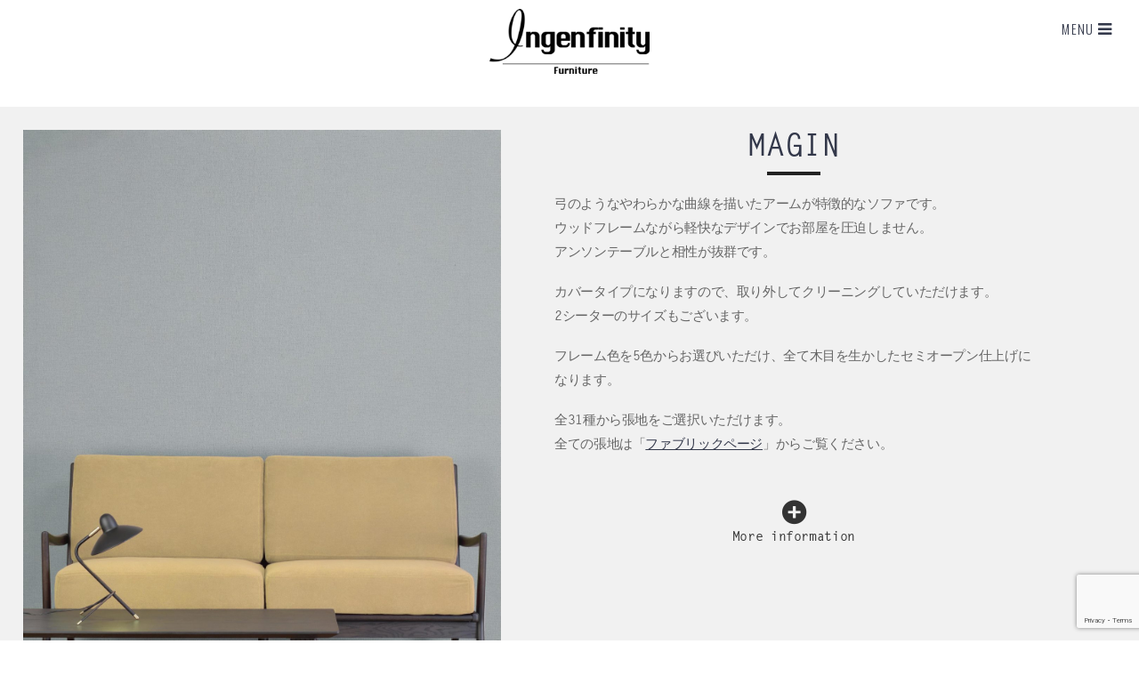

--- FILE ---
content_type: text/html; charset=UTF-8
request_url: https://ingenfinity.com/work/margin/
body_size: 17522
content:
<!DOCTYPE html>
<html lang="ja">
<head>

<!-- Global site tag (gtag.js) - Google Analytics -->
<script async src="https://www.googletagmanager.com/gtag/js?id=UA-85228717-2"></script>
<script>
  window.dataLayer = window.dataLayer || [];
  function gtag(){dataLayer.push(arguments);}
  gtag('js', new Date());

  gtag('config', 'UA-85228717-2');
</script>

<!-- Google tag (gtag.js) - GA4 -->
<script async src="https://www.googletagmanager.com/gtag/js?id=G-4KGJK9LXW9"></script>
<script>
  window.dataLayer = window.dataLayer || [];
  function gtag(){dataLayer.push(arguments);}
  gtag('js', new Date());

  gtag('config', 'G-4KGJK9LXW9');
</script>

<meta charset="UTF-8">
<meta name="viewport" content="width=device-width, initial-scale=1">
<title>MAGIN | Ingenfinity</title>
<link rel="profile" href="http://gmpg.org/xfn/11">
<link rel="pingback" href="https://ingenfinity.com/xmlrpc.php">
 
 
<meta name='robots' content='max-image-preview:large' />
<link rel='dns-prefetch' href='//netdna.bootstrapcdn.com' />
<link rel='dns-prefetch' href='//fonts.googleapis.com' />
<link rel="alternate" type="application/rss+xml" title="Ingenfinity &raquo; フィード" href="https://ingenfinity.com/feed/" />
<link rel="alternate" type="application/rss+xml" title="Ingenfinity &raquo; コメントフィード" href="https://ingenfinity.com/comments/feed/" />
<link rel="alternate" title="oEmbed (JSON)" type="application/json+oembed" href="https://ingenfinity.com/wp-json/oembed/1.0/embed?url=https%3A%2F%2Fingenfinity.com%2Fwork%2Fmargin%2F" />
<link rel="alternate" title="oEmbed (XML)" type="text/xml+oembed" href="https://ingenfinity.com/wp-json/oembed/1.0/embed?url=https%3A%2F%2Fingenfinity.com%2Fwork%2Fmargin%2F&#038;format=xml" />
<style id='wp-img-auto-sizes-contain-inline-css' type='text/css'>
img:is([sizes=auto i],[sizes^="auto," i]){contain-intrinsic-size:3000px 1500px}
/*# sourceURL=wp-img-auto-sizes-contain-inline-css */
</style>
<style id='wp-emoji-styles-inline-css' type='text/css'>

	img.wp-smiley, img.emoji {
		display: inline !important;
		border: none !important;
		box-shadow: none !important;
		height: 1em !important;
		width: 1em !important;
		margin: 0 0.07em !important;
		vertical-align: -0.1em !important;
		background: none !important;
		padding: 0 !important;
	}
/*# sourceURL=wp-emoji-styles-inline-css */
</style>
<style id='wp-block-library-inline-css' type='text/css'>
:root{--wp-block-synced-color:#7a00df;--wp-block-synced-color--rgb:122,0,223;--wp-bound-block-color:var(--wp-block-synced-color);--wp-editor-canvas-background:#ddd;--wp-admin-theme-color:#007cba;--wp-admin-theme-color--rgb:0,124,186;--wp-admin-theme-color-darker-10:#006ba1;--wp-admin-theme-color-darker-10--rgb:0,107,160.5;--wp-admin-theme-color-darker-20:#005a87;--wp-admin-theme-color-darker-20--rgb:0,90,135;--wp-admin-border-width-focus:2px}@media (min-resolution:192dpi){:root{--wp-admin-border-width-focus:1.5px}}.wp-element-button{cursor:pointer}:root .has-very-light-gray-background-color{background-color:#eee}:root .has-very-dark-gray-background-color{background-color:#313131}:root .has-very-light-gray-color{color:#eee}:root .has-very-dark-gray-color{color:#313131}:root .has-vivid-green-cyan-to-vivid-cyan-blue-gradient-background{background:linear-gradient(135deg,#00d084,#0693e3)}:root .has-purple-crush-gradient-background{background:linear-gradient(135deg,#34e2e4,#4721fb 50%,#ab1dfe)}:root .has-hazy-dawn-gradient-background{background:linear-gradient(135deg,#faaca8,#dad0ec)}:root .has-subdued-olive-gradient-background{background:linear-gradient(135deg,#fafae1,#67a671)}:root .has-atomic-cream-gradient-background{background:linear-gradient(135deg,#fdd79a,#004a59)}:root .has-nightshade-gradient-background{background:linear-gradient(135deg,#330968,#31cdcf)}:root .has-midnight-gradient-background{background:linear-gradient(135deg,#020381,#2874fc)}:root{--wp--preset--font-size--normal:16px;--wp--preset--font-size--huge:42px}.has-regular-font-size{font-size:1em}.has-larger-font-size{font-size:2.625em}.has-normal-font-size{font-size:var(--wp--preset--font-size--normal)}.has-huge-font-size{font-size:var(--wp--preset--font-size--huge)}.has-text-align-center{text-align:center}.has-text-align-left{text-align:left}.has-text-align-right{text-align:right}.has-fit-text{white-space:nowrap!important}#end-resizable-editor-section{display:none}.aligncenter{clear:both}.items-justified-left{justify-content:flex-start}.items-justified-center{justify-content:center}.items-justified-right{justify-content:flex-end}.items-justified-space-between{justify-content:space-between}.screen-reader-text{border:0;clip-path:inset(50%);height:1px;margin:-1px;overflow:hidden;padding:0;position:absolute;width:1px;word-wrap:normal!important}.screen-reader-text:focus{background-color:#ddd;clip-path:none;color:#444;display:block;font-size:1em;height:auto;left:5px;line-height:normal;padding:15px 23px 14px;text-decoration:none;top:5px;width:auto;z-index:100000}html :where(.has-border-color){border-style:solid}html :where([style*=border-top-color]){border-top-style:solid}html :where([style*=border-right-color]){border-right-style:solid}html :where([style*=border-bottom-color]){border-bottom-style:solid}html :where([style*=border-left-color]){border-left-style:solid}html :where([style*=border-width]){border-style:solid}html :where([style*=border-top-width]){border-top-style:solid}html :where([style*=border-right-width]){border-right-style:solid}html :where([style*=border-bottom-width]){border-bottom-style:solid}html :where([style*=border-left-width]){border-left-style:solid}html :where(img[class*=wp-image-]){height:auto;max-width:100%}:where(figure){margin:0 0 1em}html :where(.is-position-sticky){--wp-admin--admin-bar--position-offset:var(--wp-admin--admin-bar--height,0px)}@media screen and (max-width:600px){html :where(.is-position-sticky){--wp-admin--admin-bar--position-offset:0px}}

/*# sourceURL=wp-block-library-inline-css */
</style><style id='global-styles-inline-css' type='text/css'>
:root{--wp--preset--aspect-ratio--square: 1;--wp--preset--aspect-ratio--4-3: 4/3;--wp--preset--aspect-ratio--3-4: 3/4;--wp--preset--aspect-ratio--3-2: 3/2;--wp--preset--aspect-ratio--2-3: 2/3;--wp--preset--aspect-ratio--16-9: 16/9;--wp--preset--aspect-ratio--9-16: 9/16;--wp--preset--color--black: #000000;--wp--preset--color--cyan-bluish-gray: #abb8c3;--wp--preset--color--white: #ffffff;--wp--preset--color--pale-pink: #f78da7;--wp--preset--color--vivid-red: #cf2e2e;--wp--preset--color--luminous-vivid-orange: #ff6900;--wp--preset--color--luminous-vivid-amber: #fcb900;--wp--preset--color--light-green-cyan: #7bdcb5;--wp--preset--color--vivid-green-cyan: #00d084;--wp--preset--color--pale-cyan-blue: #8ed1fc;--wp--preset--color--vivid-cyan-blue: #0693e3;--wp--preset--color--vivid-purple: #9b51e0;--wp--preset--gradient--vivid-cyan-blue-to-vivid-purple: linear-gradient(135deg,rgb(6,147,227) 0%,rgb(155,81,224) 100%);--wp--preset--gradient--light-green-cyan-to-vivid-green-cyan: linear-gradient(135deg,rgb(122,220,180) 0%,rgb(0,208,130) 100%);--wp--preset--gradient--luminous-vivid-amber-to-luminous-vivid-orange: linear-gradient(135deg,rgb(252,185,0) 0%,rgb(255,105,0) 100%);--wp--preset--gradient--luminous-vivid-orange-to-vivid-red: linear-gradient(135deg,rgb(255,105,0) 0%,rgb(207,46,46) 100%);--wp--preset--gradient--very-light-gray-to-cyan-bluish-gray: linear-gradient(135deg,rgb(238,238,238) 0%,rgb(169,184,195) 100%);--wp--preset--gradient--cool-to-warm-spectrum: linear-gradient(135deg,rgb(74,234,220) 0%,rgb(151,120,209) 20%,rgb(207,42,186) 40%,rgb(238,44,130) 60%,rgb(251,105,98) 80%,rgb(254,248,76) 100%);--wp--preset--gradient--blush-light-purple: linear-gradient(135deg,rgb(255,206,236) 0%,rgb(152,150,240) 100%);--wp--preset--gradient--blush-bordeaux: linear-gradient(135deg,rgb(254,205,165) 0%,rgb(254,45,45) 50%,rgb(107,0,62) 100%);--wp--preset--gradient--luminous-dusk: linear-gradient(135deg,rgb(255,203,112) 0%,rgb(199,81,192) 50%,rgb(65,88,208) 100%);--wp--preset--gradient--pale-ocean: linear-gradient(135deg,rgb(255,245,203) 0%,rgb(182,227,212) 50%,rgb(51,167,181) 100%);--wp--preset--gradient--electric-grass: linear-gradient(135deg,rgb(202,248,128) 0%,rgb(113,206,126) 100%);--wp--preset--gradient--midnight: linear-gradient(135deg,rgb(2,3,129) 0%,rgb(40,116,252) 100%);--wp--preset--font-size--small: 13px;--wp--preset--font-size--medium: 20px;--wp--preset--font-size--large: 36px;--wp--preset--font-size--x-large: 42px;--wp--preset--spacing--20: 0.44rem;--wp--preset--spacing--30: 0.67rem;--wp--preset--spacing--40: 1rem;--wp--preset--spacing--50: 1.5rem;--wp--preset--spacing--60: 2.25rem;--wp--preset--spacing--70: 3.38rem;--wp--preset--spacing--80: 5.06rem;--wp--preset--shadow--natural: 6px 6px 9px rgba(0, 0, 0, 0.2);--wp--preset--shadow--deep: 12px 12px 50px rgba(0, 0, 0, 0.4);--wp--preset--shadow--sharp: 6px 6px 0px rgba(0, 0, 0, 0.2);--wp--preset--shadow--outlined: 6px 6px 0px -3px rgb(255, 255, 255), 6px 6px rgb(0, 0, 0);--wp--preset--shadow--crisp: 6px 6px 0px rgb(0, 0, 0);}:where(.is-layout-flex){gap: 0.5em;}:where(.is-layout-grid){gap: 0.5em;}body .is-layout-flex{display: flex;}.is-layout-flex{flex-wrap: wrap;align-items: center;}.is-layout-flex > :is(*, div){margin: 0;}body .is-layout-grid{display: grid;}.is-layout-grid > :is(*, div){margin: 0;}:where(.wp-block-columns.is-layout-flex){gap: 2em;}:where(.wp-block-columns.is-layout-grid){gap: 2em;}:where(.wp-block-post-template.is-layout-flex){gap: 1.25em;}:where(.wp-block-post-template.is-layout-grid){gap: 1.25em;}.has-black-color{color: var(--wp--preset--color--black) !important;}.has-cyan-bluish-gray-color{color: var(--wp--preset--color--cyan-bluish-gray) !important;}.has-white-color{color: var(--wp--preset--color--white) !important;}.has-pale-pink-color{color: var(--wp--preset--color--pale-pink) !important;}.has-vivid-red-color{color: var(--wp--preset--color--vivid-red) !important;}.has-luminous-vivid-orange-color{color: var(--wp--preset--color--luminous-vivid-orange) !important;}.has-luminous-vivid-amber-color{color: var(--wp--preset--color--luminous-vivid-amber) !important;}.has-light-green-cyan-color{color: var(--wp--preset--color--light-green-cyan) !important;}.has-vivid-green-cyan-color{color: var(--wp--preset--color--vivid-green-cyan) !important;}.has-pale-cyan-blue-color{color: var(--wp--preset--color--pale-cyan-blue) !important;}.has-vivid-cyan-blue-color{color: var(--wp--preset--color--vivid-cyan-blue) !important;}.has-vivid-purple-color{color: var(--wp--preset--color--vivid-purple) !important;}.has-black-background-color{background-color: var(--wp--preset--color--black) !important;}.has-cyan-bluish-gray-background-color{background-color: var(--wp--preset--color--cyan-bluish-gray) !important;}.has-white-background-color{background-color: var(--wp--preset--color--white) !important;}.has-pale-pink-background-color{background-color: var(--wp--preset--color--pale-pink) !important;}.has-vivid-red-background-color{background-color: var(--wp--preset--color--vivid-red) !important;}.has-luminous-vivid-orange-background-color{background-color: var(--wp--preset--color--luminous-vivid-orange) !important;}.has-luminous-vivid-amber-background-color{background-color: var(--wp--preset--color--luminous-vivid-amber) !important;}.has-light-green-cyan-background-color{background-color: var(--wp--preset--color--light-green-cyan) !important;}.has-vivid-green-cyan-background-color{background-color: var(--wp--preset--color--vivid-green-cyan) !important;}.has-pale-cyan-blue-background-color{background-color: var(--wp--preset--color--pale-cyan-blue) !important;}.has-vivid-cyan-blue-background-color{background-color: var(--wp--preset--color--vivid-cyan-blue) !important;}.has-vivid-purple-background-color{background-color: var(--wp--preset--color--vivid-purple) !important;}.has-black-border-color{border-color: var(--wp--preset--color--black) !important;}.has-cyan-bluish-gray-border-color{border-color: var(--wp--preset--color--cyan-bluish-gray) !important;}.has-white-border-color{border-color: var(--wp--preset--color--white) !important;}.has-pale-pink-border-color{border-color: var(--wp--preset--color--pale-pink) !important;}.has-vivid-red-border-color{border-color: var(--wp--preset--color--vivid-red) !important;}.has-luminous-vivid-orange-border-color{border-color: var(--wp--preset--color--luminous-vivid-orange) !important;}.has-luminous-vivid-amber-border-color{border-color: var(--wp--preset--color--luminous-vivid-amber) !important;}.has-light-green-cyan-border-color{border-color: var(--wp--preset--color--light-green-cyan) !important;}.has-vivid-green-cyan-border-color{border-color: var(--wp--preset--color--vivid-green-cyan) !important;}.has-pale-cyan-blue-border-color{border-color: var(--wp--preset--color--pale-cyan-blue) !important;}.has-vivid-cyan-blue-border-color{border-color: var(--wp--preset--color--vivid-cyan-blue) !important;}.has-vivid-purple-border-color{border-color: var(--wp--preset--color--vivid-purple) !important;}.has-vivid-cyan-blue-to-vivid-purple-gradient-background{background: var(--wp--preset--gradient--vivid-cyan-blue-to-vivid-purple) !important;}.has-light-green-cyan-to-vivid-green-cyan-gradient-background{background: var(--wp--preset--gradient--light-green-cyan-to-vivid-green-cyan) !important;}.has-luminous-vivid-amber-to-luminous-vivid-orange-gradient-background{background: var(--wp--preset--gradient--luminous-vivid-amber-to-luminous-vivid-orange) !important;}.has-luminous-vivid-orange-to-vivid-red-gradient-background{background: var(--wp--preset--gradient--luminous-vivid-orange-to-vivid-red) !important;}.has-very-light-gray-to-cyan-bluish-gray-gradient-background{background: var(--wp--preset--gradient--very-light-gray-to-cyan-bluish-gray) !important;}.has-cool-to-warm-spectrum-gradient-background{background: var(--wp--preset--gradient--cool-to-warm-spectrum) !important;}.has-blush-light-purple-gradient-background{background: var(--wp--preset--gradient--blush-light-purple) !important;}.has-blush-bordeaux-gradient-background{background: var(--wp--preset--gradient--blush-bordeaux) !important;}.has-luminous-dusk-gradient-background{background: var(--wp--preset--gradient--luminous-dusk) !important;}.has-pale-ocean-gradient-background{background: var(--wp--preset--gradient--pale-ocean) !important;}.has-electric-grass-gradient-background{background: var(--wp--preset--gradient--electric-grass) !important;}.has-midnight-gradient-background{background: var(--wp--preset--gradient--midnight) !important;}.has-small-font-size{font-size: var(--wp--preset--font-size--small) !important;}.has-medium-font-size{font-size: var(--wp--preset--font-size--medium) !important;}.has-large-font-size{font-size: var(--wp--preset--font-size--large) !important;}.has-x-large-font-size{font-size: var(--wp--preset--font-size--x-large) !important;}
/*# sourceURL=global-styles-inline-css */
</style>

<style id='classic-theme-styles-inline-css' type='text/css'>
/*! This file is auto-generated */
.wp-block-button__link{color:#fff;background-color:#32373c;border-radius:9999px;box-shadow:none;text-decoration:none;padding:calc(.667em + 2px) calc(1.333em + 2px);font-size:1.125em}.wp-block-file__button{background:#32373c;color:#fff;text-decoration:none}
/*# sourceURL=/wp-includes/css/classic-themes.min.css */
</style>
<link rel='stylesheet' id='foogallery-core-css' href='https://ingenfinity.com/wp-content/plugins/foogallery/assets/css/foogallery.5a41457e.min.css?ver=3.1.6' type='text/css' media='all' />
<link rel='stylesheet' id='cpsh-shortcodes-css' href='https://ingenfinity.com/wp-content/plugins/column-shortcodes//assets/css/shortcodes.css?ver=1.0.1' type='text/css' media='all' />
<link rel='stylesheet' id='contact-form-7-css' href='https://ingenfinity.com/wp-content/plugins/contact-form-7/includes/css/styles.css?ver=6.1.4' type='text/css' media='all' />
<link rel='stylesheet' id='foobox-free-min-css' href='https://ingenfinity.com/wp-content/plugins/foobox-image-lightbox/free/css/foobox.free.min.css?ver=2.7.35' type='text/css' media='all' />
<link rel='stylesheet' id='parent-style-css' href='https://ingenfinity.com/wp-content/themes/ingenfinity/style.css?ver=6.9' type='text/css' media='all' />
<link rel='stylesheet' id='portfolio-font-awesome-css' href='//netdna.bootstrapcdn.com/font-awesome/4.6.0/css/font-awesome.min.css?ver=4.6.0' type='text/css' media='all' />
<link rel='stylesheet' id='portfolio-style-css' href='https://ingenfinity.com/wp-content/themes/ingenfinity/style.css?ver=6.9' type='text/css' media='all' />
<style id='portfolio-style-inline-css' type='text/css'>
h1, h2, h3, h4, h5, h6 { font-family: Source Sans Pro; }

/*# sourceURL=portfolio-style-inline-css */
</style>
<link rel='stylesheet' id='portfolio-headings-fonts-css' href='//fonts.googleapis.com/css?family=Source+Sans+Pro%3A400%2C700%2C400italic%2C700italic&#038;ver=6.9' type='text/css' media='all' />
<link rel='stylesheet' id='portfolio-body-libre-css' href='//fonts.googleapis.com/css?family=Libre+Baskerville%3A400%2C400italic%2C700&#038;ver=6.9' type='text/css' media='all' />
<link rel='stylesheet' id='portfolio-pushMenu-css' href='https://ingenfinity.com/wp-content/themes/ingenfinity/css/jPushMenu.css?ver=6.9' type='text/css' media='all' />
<link rel='stylesheet' id='portfolio-animate-css-css' href='https://ingenfinity.com/wp-content/themes/ingenfinity/css/animate.css?ver=6.9' type='text/css' media='all' />
<link rel='stylesheet' id='googleFonts-css' href='//fonts.googleapis.com/css?family=Raleway%3A800%7COswald%3A300%7CLibre+Baskerville%3A400%2C400italic%2C700&#038;ver=6.9' type='text/css' media='all' />
<script type="text/javascript" src="https://ingenfinity.com/wp-includes/js/jquery/jquery.min.js?ver=3.7.1" id="jquery-core-js"></script>
<script type="text/javascript" src="https://ingenfinity.com/wp-includes/js/jquery/jquery-migrate.min.js?ver=3.4.1" id="jquery-migrate-js"></script>
<script type="text/javascript" src="https://ingenfinity.com/wp-content/themes/ingenfinity/js/wow.min.js?ver=1" id="portfolio-wow-js"></script>
<script type="text/javascript" src="https://ingenfinity.com/wp-content/themes/ingenfinity/js/wow-init.js?ver=1" id="portfolio-wow-init-js"></script>
<script type="text/javascript" src="https://ingenfinity.com/wp-content/themes/ingenfinity/js/parallax.js?ver=6.9" id="portfolio-parallax-js"></script>
<script type="text/javascript" id="foobox-free-min-js-before">
/* <![CDATA[ */
/* Run FooBox FREE (v2.7.35) */
var FOOBOX = window.FOOBOX = {
	ready: true,
	disableOthers: false,
	o: {wordpress: { enabled: true }, countMessage:'image %index of %total', captions: { dataTitle: ["captionTitle","title"], dataDesc: ["captionDesc","description"] }, rel: '', excludes:'.fbx-link,.nofoobox,.nolightbox,a[href*="pinterest.com/pin/create/button/"]', affiliate : { enabled: false }},
	selectors: [
		".foogallery-container.foogallery-lightbox-foobox", ".foogallery-container.foogallery-lightbox-foobox-free", ".gallery", ".wp-block-gallery", ".wp-caption", ".wp-block-image", "a:has(img[class*=wp-image-])", ".foobox"
	],
	pre: function( $ ){
		// Custom JavaScript (Pre)
		
	},
	post: function( $ ){
		// Custom JavaScript (Post)
		
		// Custom Captions Code
		
	},
	custom: function( $ ){
		// Custom Extra JS
		
	}
};
//# sourceURL=foobox-free-min-js-before
/* ]]> */
</script>
<script type="text/javascript" src="https://ingenfinity.com/wp-content/plugins/foobox-image-lightbox/free/js/foobox.free.min.js?ver=2.7.35" id="foobox-free-min-js"></script>
<link rel="https://api.w.org/" href="https://ingenfinity.com/wp-json/" /><link rel="EditURI" type="application/rsd+xml" title="RSD" href="https://ingenfinity.com/xmlrpc.php?rsd" />
<meta name="generator" content="WordPress 6.9" />
<link rel="canonical" href="https://ingenfinity.com/work/margin/" />
<link rel='shortlink' href='https://ingenfinity.com/?p=244' />
<meta name="generator" content="Redux 4.5.10" /><!--[if lt IE 9]>
<script src="https://ingenfinity.com/wp-content/themes/ingenfinity/js/html5shiv.js"></script>
<![endif]-->
	<!-- portfolio customizer CSS -->
	<style>
		body { border-color: ; } 
		
		a { color: ; }
		
		figure.effect-chico { background: #606060; } 
		
		.main-navigation li:hover > a, a:hover { color: ; }
		 
		.cbp-spmenu h3, .site-description-square { background: #232323; } 
		.main-navigation .current_page_item a, .main-navigation .current-menu-item a, a:focus, a:active, a span.meta-nav { color: #232323 !important; }
		
		.home-entry-title:after, .member-entry-title:after, .works-entry-title:after, .client-entry-title:after, .home-news h5:after, .home-team h5:after, .home-cta h6:after, .footer-contact h5:after, .member h5:after { border-color: #232323; } 
		
		.main-navigation ul ul li, blockquote, .entry-title:after, .page-title:after { border-color: #232323; } 
		  
		button, input[type="button"], input[type="reset"], input[type="submit"] { background: #232323; border-color: #232323; }  
		
		button:hover, input[type="button"]:hover, input[type="reset"]:hover, input[type="submit"]:hover { border-color: ; background: ; }
		
		.navigation-container button:hover, .navigation-container button { background: none; }  
		  
	</style>
<link href="//maxcdn.bootstrapcdn.com/font-awesome/4.2.0/css/font-awesome.min.css"  rel="stylesheet"><link rel="icon" href="https://ingenfinity.com/wp-content/uploads/cropped-i-32x32.png" sizes="32x32" />
<link rel="icon" href="https://ingenfinity.com/wp-content/uploads/cropped-i-192x192.png" sizes="192x192" />
<link rel="apple-touch-icon" href="https://ingenfinity.com/wp-content/uploads/cropped-i-180x180.png" />
<meta name="msapplication-TileImage" content="https://ingenfinity.com/wp-content/uploads/cropped-i-270x270.png" />
 
<link rel='stylesheet' id='wdt-bootstrap-css' href='https://ingenfinity.com/wp-content/plugins/wpdatatables/assets/css/bootstrap/wpdatatables-bootstrap.css?ver=2.5.1' type='text/css' media='all' />
<link rel='stylesheet' id='wdt-bootstrap-select-css' href='https://ingenfinity.com/wp-content/plugins/wpdatatables/assets/css/bootstrap/bootstrap-select/bootstrap-select.min.css?ver=2.5.1' type='text/css' media='all' />
<link rel='stylesheet' id='wdt-bootstrap-tagsinput-css' href='https://ingenfinity.com/wp-content/plugins/wpdatatables/assets/css/bootstrap/bootstrap-tagsinput/bootstrap-tagsinput.css?ver=2.5.1' type='text/css' media='all' />
<link rel='stylesheet' id='wdt-bootstrap-datetimepicker-css' href='https://ingenfinity.com/wp-content/plugins/wpdatatables/assets/css/bootstrap/bootstrap-datetimepicker/bootstrap-datetimepicker.min.css?ver=2.5.1' type='text/css' media='all' />
<link rel='stylesheet' id='wdt-bootstrap-nouislider-css' href='https://ingenfinity.com/wp-content/plugins/wpdatatables/assets/css/bootstrap/bootstrap-nouislider/bootstrap-nouislider.min.css?ver=2.5.1' type='text/css' media='all' />
<link rel='stylesheet' id='wdt-wp-bootstrap-datetimepicker-css' href='https://ingenfinity.com/wp-content/plugins/wpdatatables/assets/css/bootstrap/bootstrap-datetimepicker/wdt-bootstrap-datetimepicker.min.css?ver=2.5.1' type='text/css' media='all' />
<link rel='stylesheet' id='wdt-bootstrap-colorpicker-css' href='https://ingenfinity.com/wp-content/plugins/wpdatatables/assets/css/bootstrap/bootstrap-colorpicker/bootstrap-colorpicker.min.css?ver=2.5.1' type='text/css' media='all' />
<link rel='stylesheet' id='wdt-animate-css' href='https://ingenfinity.com/wp-content/plugins/wpdatatables/assets/css/animate/animate.min.css?ver=2.5.1' type='text/css' media='all' />
<link rel='stylesheet' id='wdt-uikit-css' href='https://ingenfinity.com/wp-content/plugins/wpdatatables/assets/css/uikit/uikit.css?ver=2.5.1' type='text/css' media='all' />
<link rel='stylesheet' id='wdt-waves-css' href='https://ingenfinity.com/wp-content/plugins/wpdatatables/assets/css/waves/waves.min.css?ver=2.5.1' type='text/css' media='all' />
<link rel='stylesheet' id='wdt-iconic-font-css' href='https://ingenfinity.com/wp-content/plugins/wpdatatables/assets/css/material-design-iconic-font/css/material-design-iconic-font.min.css?ver=2.5.1' type='text/css' media='all' />
<link rel='stylesheet' id='wdt-wpdatatables-css' href='https://ingenfinity.com/wp-content/plugins/wpdatatables/assets/css/wdt.frontend.min.css?ver=2.5.1' type='text/css' media='all' />
<link rel='stylesheet' id='wdt-skin-css' href='https://ingenfinity.com/wp-content/plugins/wpdatatables/assets/css/wdt-skins/material.css?ver=2.5.1' type='text/css' media='all' />
<link rel='stylesheet' id='dashicons-css' href='https://ingenfinity.com/wp-includes/css/dashicons.min.css?ver=6.9' type='text/css' media='all' />
<link rel='stylesheet' id='wdt-pf-stylesheet-css' href='https://ingenfinity.com/wp-content/plugins/wdt-powerful-filters/assets/css/wdt.pf.css?ver=1.0.3' type='text/css' media='all' />
</head>

<body class="wp-singular work-template-default single single-work postid-244 wp-theme-ingenfinity">
<div id="page" class="hfeed site">
	<a class="skip-link screen-reader-text" href="#content">Skip to content</a>

	<header id="masthead" class="site-header" role="banner">
    	<div class="grid">
			<div class="site-branding">
				
				    
    				<div class="site-logo"> 
       					<a href='https://ingenfinity.com/' title='Ingenfinity' rel='home'><img src='https://ingenfinity.com/wp-content/uploads/2018/08/Ingenfinity-logo.png' width="180" alt="Ingenfinity"></a> 
    				</div><!-- site-logo -->
							
            </div><!-- site-branding -->
			
            <div class="navigation-container">
				<button class="toggle-menu menu-right push-body"><span class="hide-on-mobile">Menu</span> <i class="fa fa-bars"></i></button>
        	</div><!-- navigation-container -->
        
        </div><!-- grid -->
	</header><!-- #masthead -->
    
    <nav class="cbp-spmenu cbp-spmenu-vertical cbp-spmenu-right">
	<h3>Menu</h3>
	<div class="menu-menu-container"><ul id="menu-menu" class="menu"><li id="menu-item-173" class="menu-item menu-item-type-post_type menu-item-object-page menu-item-home menu-item-173"><a href="https://ingenfinity.com/">Home</a></li>
<li id="menu-item-437" class="menu-item menu-item-type-post_type menu-item-object-page current-menu-ancestor current-menu-parent current_page_parent current_page_ancestor menu-item-has-children menu-item-437"><a href="https://ingenfinity.com/item/">ITEM</a>
<ul class="sub-menu">
	<li id="menu-item-438" class="menu-item menu-item-type-post_type menu-item-object-page menu-item-438"><a href="https://ingenfinity.com/item/">&#8211; ALL ITEM</a></li>
	<li id="menu-item-445" class="menu-item menu-item-type-custom menu-item-object-custom menu-item-445"><a href="https://ingenfinity.com/work/anson/">&#8211; ANSON</a></li>
	<li id="menu-item-446" class="menu-item menu-item-type-custom menu-item-object-custom menu-item-446"><a href="https://ingenfinity.com/work/balin/">&#8211; BALIN</a></li>
	<li id="menu-item-447" class="menu-item menu-item-type-custom menu-item-object-custom menu-item-447"><a href="https://ingenfinity.com/work/balin-floor/">&#8211; BALIN FLOOR</a></li>
	<li id="menu-item-613" class="menu-item menu-item-type-custom menu-item-object-custom menu-item-613"><a href="https://ingenfinity.com/work/cogent/">&#8211; COGENT</a></li>
	<li id="menu-item-451" class="menu-item menu-item-type-custom menu-item-object-custom menu-item-451"><a href="https://ingenfinity.com/work/edin/">&#8211; EDIN</a></li>
	<li id="menu-item-444" class="menu-item menu-item-type-custom menu-item-object-custom menu-item-444"><a href="https://ingenfinity.com/work/edin-arm/">&#8211; EDIN ARM</a></li>
	<li id="menu-item-582" class="menu-item menu-item-type-custom menu-item-object-custom menu-item-582"><a href="https://ingenfinity.com/work/lowel-lounge/">&#8211; LOWEL</a></li>
	<li id="menu-item-439" class="menu-item menu-item-type-custom menu-item-object-custom menu-item-439"><a href="https://ingenfinity.com/work/jonas/">&#8211; JONAS</a></li>
	<li id="menu-item-440" class="menu-item menu-item-type-custom menu-item-object-custom current-menu-item menu-item-440"><a href="https://ingenfinity.com/work/margin/" aria-current="page">&#8211; MAGIN</a></li>
	<li id="menu-item-450" class="menu-item menu-item-type-custom menu-item-object-custom menu-item-450"><a href="https://ingenfinity.com/work/pito/">&#8211; PITO</a></li>
	<li id="menu-item-449" class="menu-item menu-item-type-custom menu-item-object-custom menu-item-449"><a href="https://ingenfinity.com/work/sami/">&#8211; SAMI</a></li>
	<li id="menu-item-441" class="menu-item menu-item-type-custom menu-item-object-custom menu-item-441"><a href="https://ingenfinity.com/work/selma/">&#8211; SELMA</a></li>
</ul>
</li>
<li id="menu-item-697" class="menu-item menu-item-type-post_type menu-item-object-page menu-item-697"><a href="https://ingenfinity.com/catalog/2024/">Web Catalog</a></li>
<li id="menu-item-464" class="menu-item menu-item-type-post_type menu-item-object-page menu-item-464"><a href="https://ingenfinity.com/try-ingenfinity-with-ar/">TRY Ingenfinity with AR</a></li>
<li id="menu-item-642" class="menu-item menu-item-type-post_type menu-item-object-page menu-item-642"><a href="https://ingenfinity.com/inquiry/">Contact</a></li>
</ul></div>	</nav><!-- cbp-spmenu -->

	<section id="content" class="site-content">

	<div id="primary" class="content-area single-blog-post">
		<main id="main" class="site-main" role="main">

		
		<article id="post-244" class="wow animated fadeIn post-244 work type-work status-publish has-post-thumbnail hentry category-sofa">

<div class="portfolio-slider">

<div class="col2 page-left">
<img width="1707" height="2560" src="https://ingenfinity.com/wp-content/uploads/MAGIN-scaled.jpg" class="single-thumb wp-post-image" alt="MAGIN" decoding="async" fetchpriority="high" srcset="https://ingenfinity.com/wp-content/uploads/MAGIN-scaled.jpg 1707w, https://ingenfinity.com/wp-content/uploads/MAGIN-333x500.jpg 333w, https://ingenfinity.com/wp-content/uploads/MAGIN-683x1024.jpg 683w, https://ingenfinity.com/wp-content/uploads/MAGIN-768x1152.jpg 768w, https://ingenfinity.com/wp-content/uploads/MAGIN-1024x1536.jpg 1024w, https://ingenfinity.com/wp-content/uploads/MAGIN-1365x2048.jpg 1365w" sizes="(max-width: 1707px) 100vw, 1707px" /></div>
<div class="col2 page-right">
<h1 class="entry-title">MAGIN</h1>
<p>弓のようなやわらかな曲線を描いたアームが特徴的なソファです。<br />
ウッドフレームながら軽快なデザインでお部屋を圧迫しません。<br />
アンソンテーブルと相性が抜群です。</p>
<p>カバータイプになりますので、取り外してクリーニングしていただけます。<br />
2シーターのサイズもございます。</p>
<p>フレーム色を5色からお選びいただけ、全て木目を生かしたセミオープン仕上げになります。</p>
<p>全31種から張地をご選択いただけます。<br />
全ての張地は「<a href="https://ingenfinity.com/fabric/">ファブリックページ</a>」からご覧ください。</p>

<div class="cp_actab">
<input id="tab-one" type="checkbox" name="tabs">
<label for="tab-one"><p class="top1"></p><p class="top2">More information</p></label>
<div class="cp_actab-content">

<div class="info">
<div class="title">MAGIN</div>
<div class="item-category">マギンソファ</div>

<div class="color-options">

<div class="size"><p>2seater<br />
SIZE : H85 W140 D76 SH44 SD51 AH60</p>
<p>2.5seater<br />
SIZE : H85 W170 D76 SH44 SD51 AH60</p>
</div>

<p class="color-text">Timber/Color options:</p>

<div class="color-list">
<p>Walnut/Natural</p>
<div class="color walnut-natural"></div>
</div>
	
<div class="color-list">
<p>Oak/Natural</p>
<div class="color oak-natural"></div>
</div>

<div class="color-list">
<p>Oak/Chalk</p>
<div class="color oak-chalk"></div>
</div>

<div class="color-list">
<p>Oak/Black</p>
<div class="color oak-black"></div>
</div>

<div class="color-list">
<p>Oak/Cinnammon</p>
<div class="color oak-cinnammon"></div>
</div>




</div>
</div>

<div class="more-footer">
<label for="tab-one"><p class="btm1"></p><p class="btm2">Close</p></label>
</div>
</div>
</div>
</div>

<div class="description">
<div class="col2 page-left">

<div class="wpdt-c">
    

    <div class="wpDataTables wpDataTablesFilter wpDataTablesWrapper data-t wdt-cascade-filtering-container"
         data-wpdatatable_id="47">
        <div id="filterBox_table_1" class="wpDataTableFilterBox">
                                                                            <div class="wpDataTableFilterSection" id="table_1_1_filter_sections">
                        <label>カラー:</label>
                        <div id="table_1_1_filter"></div>
                    </div>
                                                                                                                                <div class="wpDataTableFilterSection" id="wdt-clear-filters-button-block">
                    <button class="button btn wdt-clear-filters-button" data-table_id = table_1>Clear filters</button>
                </div>
                                </div>
    </div>
<input type="hidden" id="wdtNonceFrontendEdit" name="wdtNonceFrontendEdit" value="820216866e" /><input type="hidden" name="_wp_http_referer" value="/work/margin/" />    <input type="hidden" id="table_1_desc" value='{"tableId":"table_1","tableType":"manual","selector":"#table_1","responsive":true,"editable":false,"inlineEditing":false,"infoBlock":true,"globalSearch":false,"showRowsPerPage":true,"popoverTools":false,"hideBeforeLoad":false,"number_format":2,"decimalPlaces":1,"spinnerSrc":"https:\/\/ingenfinity.com\/wp-content\/plugins\/wpdatatables\/assets\/\/img\/spinner.gif","groupingEnabled":false,"tableWpId":"47","dataTableParams":{"sDom":"BT\u003C\u0027clear\u0027\u003Eltip","bSortCellsTop":false,"bFilter":true,"bPaginate":true,"aLengthMenu":[[1,5,10,25,50,100,-1],[1,5,10,25,50,100,"All"]],"iDisplayLength":10,"columnDefs":[{"sType":"formatted-num","wdtType":"int","bVisible":false,"orderable":true,"searchable":true,"InputType":"text","name":"wdt_ID","origHeader":"wdt_ID","notNull":false,"conditionalFormattingRules":[],"className":"numdata integer  column-wdt_id","aTargets":[0]},{"sType":"string","wdtType":"string","bVisible":true,"orderable":true,"searchable":true,"InputType":"text","name":"wdtcolumn1","origHeader":"wdtcolumn1","notNull":false,"conditionalFormattingRules":[],"className":" column-wdtcolumn1","aTargets":[1]},{"sType":"string","wdtType":"string","bVisible":true,"orderable":true,"searchable":true,"InputType":"text","name":"wdtcolumn","origHeader":"wdtcolumn","notNull":false,"conditionalFormattingRules":[],"className":" column-wdtcolumn","aTargets":[2]},{"sType":"string","wdtType":"string","bVisible":true,"orderable":true,"searchable":true,"InputType":"text","name":"wdtcolumn2","origHeader":"wdtcolumn2","notNull":false,"conditionalFormattingRules":[],"className":" column-wdtcolumn2","aTargets":[3]},{"sType":"string","wdtType":"string","bVisible":true,"orderable":true,"searchable":true,"InputType":"text","name":"wdtcolumn3","origHeader":"wdtcolumn3","notNull":false,"conditionalFormattingRules":[],"className":" column-wdtcolumn3","aTargets":[4]}],"bAutoWidth":false,"order":[[0,"asc"]],"ordering":true,"oLanguage":{"sProcessing":"\u51e6\u7406\u4e2d...","sLengthMenu":"_MENU_ \u4ef6\u8868\u793a","sZeroRecords":"\u30c7\u30fc\u30bf\u306f\u3042\u308a\u307e\u305b\u3093\u3002","sInfo":" _TOTAL_ \u4ef6\u4e2d _START_ \u304b\u3089 _END_ \u307e\u3067\u8868\u793a","sInfoEmpty":" 0 \u4ef6\u4e2d 0 \u304b\u3089 0 \u307e\u3067\u8868\u793a","sInfoFiltered":"\uff08\u5168 _MAX_ \u4ef6\u3088\u308a\u62bd\u51fa\uff09","sInfoPostFix":"","sSearch":"\u691c\u7d22:","sUrl":"","oPaginate":{"sFirst":"\u5148\u982d","sPrevious":"\u524d","sNext":"\u6b21","sLast":"\u6700\u7d42"}},"buttons":[],"bProcessing":false,"serverSide":true,"ajax":{"url":"https:\/\/ingenfinity.com\/wp-admin\/admin-ajax.php?action=get_wdtable&table_id=47","type":"POST"},"sPaginationType":"full_numbers","oSearch":{"bSmart":false,"bRegex":false,"sSearch":""}},"tabletWidth":"1024","mobileWidth":"480","advancedFilterEnabled":true,"advancedFilterOptions":{"aoColumns":[{"type":"null","columnType":"int","numberOfDecimalPlaces":"1","possibleValuesType":"read","values":null,"origHeader":"wdt_ID","displayHeader":"wdt_ID","possibleValuesAddEmpty":false,"possibleValuesAjax":-1,"defaultValue":"","exactFiltering":false,"filterLabel":"","checkboxesInModal":0,"linkButtonLabel":"","rangeSlider":false,"sSelector":"#table_1_0_filter"},{"type":"select","columnType":"string","numberOfDecimalPlaces":"1","possibleValuesType":"read","values":[{"value":"Oak\/Black","label":"Oak\/Black"},{"value":"Oak\/Chalk","label":"Oak\/Chalk"},{"value":"Oak\/Cinnammon","label":"Oak\/Cinnammon"},{"value":"Oak\/Natural","label":"Oak\/Natural"},{"value":"Walnut\/Natural","label":"Walnut\/Natural"}],"origHeader":"wdtcolumn1","displayHeader":"\u30ab\u30e9\u30fc","possibleValuesAddEmpty":false,"possibleValuesAjax":-1,"defaultValue":"","exactFiltering":false,"filterLabel":"","checkboxesInModal":0,"linkButtonLabel":"","rangeSlider":false,"sSelector":"#table_1_1_filter"},{"type":"null","columnType":"string","numberOfDecimalPlaces":"1","possibleValuesType":"read","values":null,"origHeader":"wdtcolumn","displayHeader":"\u30bf\u30a4\u30d7","possibleValuesAddEmpty":false,"possibleValuesAjax":-1,"defaultValue":"","exactFiltering":false,"filterLabel":"","checkboxesInModal":0,"linkButtonLabel":"","rangeSlider":false,"sSelector":"#table_1_2_filter"},{"type":"null","columnType":"string","numberOfDecimalPlaces":"1","possibleValuesType":"read","values":null,"origHeader":"wdtcolumn2","displayHeader":"\u30d5\u30a1\u30d6\u30ea\u30c3\u30af","possibleValuesAddEmpty":false,"possibleValuesAjax":-1,"defaultValue":"","exactFiltering":false,"filterLabel":"","checkboxesInModal":0,"linkButtonLabel":"","rangeSlider":false,"sSelector":"#table_1_3_filter"},{"type":"null","columnType":"string","numberOfDecimalPlaces":"1","possibleValuesType":"read","values":null,"origHeader":"wdtcolumn3","displayHeader":"\u672c\u4f53\u4fa1\u683c\uff08\u7a0e\u8fbc\uff09","possibleValuesAddEmpty":false,"possibleValuesAjax":-1,"defaultValue":"","exactFiltering":false,"filterLabel":"","checkboxesInModal":0,"linkButtonLabel":"","rangeSlider":false,"sSelector":"#table_1_4_filter"}],"bUseColVis":true},"filterInForm":true,"serverSide":true,"autoRefreshInterval":0,"processing":true,"fnServerData":true,"columnsFixed":0,"sumFunctionsLabel":"","avgFunctionsLabel":"","minFunctionsLabel":"","maxFunctionsLabel":"","columnsDecimalPlaces":{"wdt_ID":-1,"wdtcolumn1":-1,"wdtcolumn":-1,"wdtcolumn2":-1,"wdtcolumn3":-1},"columnsThousandsSeparator":{"wdt_ID":0},"sumColumns":[],"avgColumns":[],"sumAvgColumns":[],"timeFormat":"h:i A","datepickFormat":"dd\/mm\/yy","cascadeFiltering":1,"cascadeFilteringLogic":"dependent","hideTableBeforeFiltering":0,"showSearchFiltersButton":0,"disableSearchFiltersButton":0}'/>

    <table id="table_1"
           class=" responsive display nowrap data-t data-t wdt-cascade-filtering-container wpDataTable"
           style=""
           data-described-by='table_1_desc'
           data-wpdatatable_id="47">

        <!-- Table header -->
        
<thead>
<tr>
                    <th
                        class=" wdtheader sort numdata integer "
        style="">wdt_ID</th>        <th
        data-class="expand"                class=" wdtheader sort "
        style="">カラー</th>        <th
                        class=" wdtheader sort "
        style="">タイプ</th>        <th
                        class=" wdtheader sort "
        style="">ファブリック</th>        <th
                        class=" wdtheader sort "
        style="">本体価格（税込）</th>    </tr>
</thead>
        <!-- /Table header -->

        <!-- Table body -->
        
<tbody>
        <tr id="table_47_row_0">
                    <td style="">1</td>
                    <td style="">Walnut/Natural</td>
                    <td style="">2.5シーター（ワイド170cm)</td>
                    <td style="">Rank I</td>
                    <td style="">¥255,200</td>
            </tr>
            <tr id="table_47_row_1">
                    <td style="">2</td>
                    <td style="">Oak/Natural</td>
                    <td style="">2.5シーター（ワイド170cm)</td>
                    <td style="">Rank I</td>
                    <td style="">¥194,700</td>
            </tr>
            <tr id="table_47_row_2">
                    <td style="">3</td>
                    <td style="">Oak/Chalk</td>
                    <td style="">2.5シーター（ワイド170cm)</td>
                    <td style="">Rank I</td>
                    <td style="">¥194,700</td>
            </tr>
            <tr id="table_47_row_3">
                    <td style="">4</td>
                    <td style="">Oak/Black</td>
                    <td style="">2.5シーター（ワイド170cm)</td>
                    <td style="">Rank I</td>
                    <td style="">¥194,700</td>
            </tr>
            <tr id="table_47_row_4">
                    <td style="">5</td>
                    <td style="">Oak/Cinnammon</td>
                    <td style="">2.5シーター（ワイド170cm)</td>
                    <td style="">Rank I</td>
                    <td style="">¥194,700</td>
            </tr>
            <tr id="table_47_row_5">
                    <td style="">6</td>
                    <td style="">Walnut/Natural</td>
                    <td style="">2.5シーター（ワイド170cm)</td>
                    <td style="">Rank II</td>
                    <td style="">¥258,500</td>
            </tr>
            <tr id="table_47_row_6">
                    <td style="">7</td>
                    <td style="">Oak/Natural</td>
                    <td style="">2.5シーター（ワイド170cm)</td>
                    <td style="">Rank II</td>
                    <td style="">¥198,000</td>
            </tr>
            <tr id="table_47_row_7">
                    <td style="">8</td>
                    <td style="">Oak/Chalk</td>
                    <td style="">2.5シーター（ワイド170cm)</td>
                    <td style="">Rank II</td>
                    <td style="">¥198,000</td>
            </tr>
            <tr id="table_47_row_8">
                    <td style="">9</td>
                    <td style="">Oak/Black</td>
                    <td style="">2.5シーター（ワイド170cm)</td>
                    <td style="">Rank II</td>
                    <td style="">¥198,000</td>
            </tr>
            <tr id="table_47_row_9">
                    <td style="">10</td>
                    <td style="">Oak/Cinnammon</td>
                    <td style="">2.5シーター（ワイド170cm)</td>
                    <td style="">Rank II</td>
                    <td style="">¥198,000</td>
            </tr>
    </tbody>        <!-- /Table body -->

        <!-- Table footer -->
        
    <tfoot>
                <tr style="display: none">
                            <td
                class="wdtheader sort numdata integer "
                style=""></td>                <td
                class="wdtheader sort "
                style="">カラー</td>                <td
                class="wdtheader sort "
                style=""></td>                <td
                class="wdtheader sort "
                style=""></td>                <td
                class="wdtheader sort "
                style=""></td>        </tr>
                            </tfoot>
        <!-- /Table footer -->

    </table>

</div><style>
.wdt-clear-filters-button {
    background-color: #fff;
    border: 1px solid #ddd !important;
    color: #888 !important;
}</style>

<style>
/* th background color */
.wpdt-c .wpDataTablesWrapper table.wpDataTable thead th,
.wpdt-c .wpDataTablesWrapper table.wpDataTable thead th.sorting {
	background-color: #fafafa !important;
    background-image: none !important;
}

/* buttons background color */
.wpDataTables .wdt-checkbox-filter.btn,
.wdt-frontend-modal .btn,
div.dt-button-collection a.dt-button.active:not(.disabled) {
	background-color: rgb(255,255,255) !important;
    background-image: none !important;
}
/* buttons font color */
.wpDataTables .wdt-checkbox-filter.btn,
.wpDataTables .selecter .selecter-selected,
.wdt-frontend-modal .btn:not(.dropdown-toggle),
div.dt-button-collection a.dt-button.active:not(.disabled) {
	color: #000000 !important;
}
/* table font color */
.wpdt-c .wpDataTablesWrapper table.wpDataTable {
    font-family: Arial, Helvetica, sans-serif !important;
}

</style>

</div>

<div class="col2 page-right">
<a href="https://ingenfinity.com/wp-content/uploads/MAGIN-2.jpg" class="foobox"><img src="https://ingenfinity.com/wp-content/uploads/MAGIN-2.jpg"></a>
</div>

</div><!-- .description -->

</div><!-- .portfolio-slider -->

      
    <div class="grid grid-pad">
    	<div class="col-1-1">
			<div class="entry-content">
    

			<!--variants-->
						
						<h2 class="variants">MAGIN/VARIANTS</h2>
			<style type="text/css">
#foogallery-gallery-361_1.fg-justified .fg-item { margin-right: 1px; margin-bottom: 1px; }
#foogallery-gallery-361_1.fg-justified .fg-image { height: 200px; }</style>
			<div class="foogallery foogallery-container foogallery-justified foogallery-lightbox-foobox fg-justified fg-ready fg-light fg-border-thin fg-shadow-outline fg-loading-default fg-loaded-fade-in fg-hover-scale fg-caption-hover fg-hover-fade fg-hover-zoom" id="foogallery-gallery-361_1" data-foogallery="{&quot;item&quot;:{&quot;showCaptionTitle&quot;:true,&quot;showCaptionDescription&quot;:true},&quot;lazy&quot;:true,&quot;template&quot;:{&quot;rowHeight&quot;:200,&quot;maxRowHeight&quot;:400,&quot;margins&quot;:1,&quot;align&quot;:&quot;center&quot;,&quot;lastRow&quot;:&quot;smart&quot;}}" style="--fg-title-line-clamp: 0; --fg-description-line-clamp: 0;" >
	<div class="fg-item fg-type-image fg-idle"><figure class="fg-item-inner"><a href="https://ingenfinity.com/wp-content/uploads/MAGIN-Oak_Natural.jpg" data-caption-title="MAGIN / Oak Natural" data-attachment-id="318" data-type="image" class="fg-thumb"><span class="fg-image-wrap"><img alt="MAGIN / Oak Natural" title="MAGIN / Oak Natural" height="400" width="600" class="skip-lazy fg-image" data-src-fg="https://ingenfinity.com/wp-content/uploads/cache/MAGIN-Oak_Natural/627947354.jpg" src="data:image/svg+xml,%3Csvg%20xmlns%3D%22http%3A%2F%2Fwww.w3.org%2F2000%2Fsvg%22%20width%3D%22600%22%20height%3D%22400%22%20viewBox%3D%220%200%20600%20400%22%3E%3C%2Fsvg%3E" loading="eager"></span><span class="fg-image-overlay"></span></a><figcaption class="fg-caption"><div class="fg-caption-inner"><div class="fg-caption-title">MAGIN / Oak Natural</div></div></figcaption></figure><div class="fg-loader"></div></div><div class="fg-item fg-type-image fg-idle"><figure class="fg-item-inner"><a href="https://ingenfinity.com/wp-content/uploads/MAGIN-Oak_Cinnammon.jpg" data-caption-title="MAGIN / Oak Cinnammon" data-attachment-id="317" data-type="image" class="fg-thumb"><span class="fg-image-wrap"><img alt="MAGIN / Oak Cinnammon" title="MAGIN / Oak Cinnammon" height="400" width="600" class="skip-lazy fg-image" data-src-fg="https://ingenfinity.com/wp-content/uploads/cache/MAGIN-Oak_Cinnammon/4272117692.jpg" src="data:image/svg+xml,%3Csvg%20xmlns%3D%22http%3A%2F%2Fwww.w3.org%2F2000%2Fsvg%22%20width%3D%22600%22%20height%3D%22400%22%20viewBox%3D%220%200%20600%20400%22%3E%3C%2Fsvg%3E" loading="eager"></span><span class="fg-image-overlay"></span></a><figcaption class="fg-caption"><div class="fg-caption-inner"><div class="fg-caption-title">MAGIN / Oak Cinnammon</div></div></figcaption></figure><div class="fg-loader"></div></div><div class="fg-item fg-type-image fg-idle"><figure class="fg-item-inner"><a href="https://ingenfinity.com/wp-content/uploads/MAGIN-Oak_Chalk.jpg" data-caption-title="MAGIN / Oak Chalk" data-attachment-id="316" data-type="image" class="fg-thumb"><span class="fg-image-wrap"><img alt="MAGIN / Oak Chalk" title="MAGIN / Oak Chalk" height="400" width="600" class="skip-lazy fg-image" data-src-fg="https://ingenfinity.com/wp-content/uploads/cache/MAGIN-Oak_Chalk/786080254.jpg" src="data:image/svg+xml,%3Csvg%20xmlns%3D%22http%3A%2F%2Fwww.w3.org%2F2000%2Fsvg%22%20width%3D%22600%22%20height%3D%22400%22%20viewBox%3D%220%200%20600%20400%22%3E%3C%2Fsvg%3E" loading="eager"></span><span class="fg-image-overlay"></span></a><figcaption class="fg-caption"><div class="fg-caption-inner"><div class="fg-caption-title">MAGIN / Oak Chalk</div></div></figcaption></figure><div class="fg-loader"></div></div><div class="fg-item fg-type-image fg-idle"><figure class="fg-item-inner"><a href="https://ingenfinity.com/wp-content/uploads/MAGIN-Walnut_Natural.jpg" data-caption-title="MAGIN / Walnut Natural" data-attachment-id="313" data-type="image" class="fg-thumb"><span class="fg-image-wrap"><img alt="MAGIN / Walnut Natural" title="MAGIN / Walnut Natural" height="400" width="600" class="skip-lazy fg-image" data-src-fg="https://ingenfinity.com/wp-content/uploads/cache/MAGIN-Walnut_Natural/2917254384.jpg" src="data:image/svg+xml,%3Csvg%20xmlns%3D%22http%3A%2F%2Fwww.w3.org%2F2000%2Fsvg%22%20width%3D%22600%22%20height%3D%22400%22%20viewBox%3D%220%200%20600%20400%22%3E%3C%2Fsvg%3E" loading="eager"></span><span class="fg-image-overlay"></span></a><figcaption class="fg-caption"><div class="fg-caption-inner"><div class="fg-caption-title">MAGIN / Walnut Natural</div></div></figcaption></figure><div class="fg-loader"></div></div></div>

			
						<h2 class="variants">MAGIN/SUGGESTIONS</h2>
			<style type="text/css">
#foogallery-gallery-377_1.fg-justified .fg-item { margin-right: 1px; margin-bottom: 1px; }
#foogallery-gallery-377_1.fg-justified .fg-image { height: 300px; }</style>
			<div class="foogallery foogallery-container foogallery-justified foogallery-lightbox-foobox fg-justified fg-ready fg-light fg-border-thin fg-shadow-outline fg-loading-default fg-loaded-fade-in fg-hover-scale fg-caption-hover fg-hover-fade" id="foogallery-gallery-377_1" data-foogallery="{&quot;item&quot;:{&quot;showCaptionTitle&quot;:true,&quot;showCaptionDescription&quot;:true},&quot;lazy&quot;:true,&quot;template&quot;:{&quot;rowHeight&quot;:300,&quot;maxRowHeight&quot;:600,&quot;margins&quot;:1,&quot;align&quot;:&quot;center&quot;,&quot;lastRow&quot;:&quot;smart&quot;}}" style="--fg-title-line-clamp: 0; --fg-description-line-clamp: 0;" >
	<div class="fg-item fg-type-iframe fg-idle"><figure class="fg-item-inner"><a href="https://ingenfinity.com/work/abees/" data-caption-title="ABEES" data-attachment-id="223" data-type="iframe" class="fg-thumb"><span class="fg-image-wrap"><img alt="ABEES" title="ABEES" height="600" width="400" class="skip-lazy fg-image" data-src-fg="https://ingenfinity.com/wp-content/uploads/cache/ABEES/3262859676.jpg" src="data:image/svg+xml,%3Csvg%20xmlns%3D%22http%3A%2F%2Fwww.w3.org%2F2000%2Fsvg%22%20width%3D%22400%22%20height%3D%22600%22%20viewBox%3D%220%200%20400%20600%22%3E%3C%2Fsvg%3E" loading="eager"></span><span class="fg-image-overlay"></span></a><figcaption class="fg-caption"><div class="fg-caption-inner"><div class="fg-caption-title">ABEES</div></div></figcaption></figure><div class="fg-loader"></div></div><div class="fg-item fg-type-iframe fg-idle"><figure class="fg-item-inner"><a href="https://ingenfinity.com/work/balin-floor/" data-caption-title="BALIN FLOOR" data-attachment-id="389" data-type="iframe" class="fg-thumb"><span class="fg-image-wrap"><img alt="BALIN FLOOR" title="BALIN FLOOR" height="600" width="900" class="skip-lazy fg-image" data-src-fg="https://ingenfinity.com/wp-content/uploads/cache/BALIN-FLOOR-2/2529394349.jpg" src="data:image/svg+xml,%3Csvg%20xmlns%3D%22http%3A%2F%2Fwww.w3.org%2F2000%2Fsvg%22%20width%3D%22900%22%20height%3D%22600%22%20viewBox%3D%220%200%20900%20600%22%3E%3C%2Fsvg%3E" loading="eager"></span><span class="fg-image-overlay"></span></a><figcaption class="fg-caption"><div class="fg-caption-inner"><div class="fg-caption-title">BALIN FLOOR</div></div></figcaption></figure><div class="fg-loader"></div></div><div class="fg-item fg-type-iframe fg-idle"><figure class="fg-item-inner"><a href="https://ingenfinity.com/work/anson/" data-caption-title="ANSON" data-attachment-id="221" data-type="iframe" class="fg-thumb"><span class="fg-image-wrap"><img alt="ANSON" title="ANSON" height="600" width="989" class="skip-lazy fg-image" data-src-fg="https://ingenfinity.com/wp-content/uploads/cache/ANSON/4094716415.jpg" src="data:image/svg+xml,%3Csvg%20xmlns%3D%22http%3A%2F%2Fwww.w3.org%2F2000%2Fsvg%22%20width%3D%22989%22%20height%3D%22600%22%20viewBox%3D%220%200%20989%20600%22%3E%3C%2Fsvg%3E" loading="eager"></span><span class="fg-image-overlay"></span></a><figcaption class="fg-caption"><div class="fg-caption-inner"><div class="fg-caption-title">ANSON</div></div></figcaption></figure><div class="fg-loader"></div></div></div>

							

			</div><!-- .entry-content -->
    	</div><!-- .col-1-1 -->
    </div><!-- .grid -->
    
    <div class="grid grid-pad">
    	<div class="col-1-1">
			<footer class="entry-footer">
							</footer><!-- .entry-footer -->
    	</div><!-- .col-1-1 -->
    </div><!-- .grid -->
</article><!-- #post-## -->

			    <div class="post-navigation-container wow animated fadeIn">
    <div class="grid grid-pad">
	<nav class="navigation post-navigation" role="navigation">
		<h1 class="screen-reader-text">Post navigation</h1>
		<div class="nav-links">
			<div class="nav-previous"><a href="https://ingenfinity.com/work/selma/" rel="prev"><span class="meta-nav">&larr;</span>&nbsp;&nbsp;SELMA</a></div><div class="nav-next"><a href="https://ingenfinity.com/work/jonas/" rel="next">JONAS&nbsp;<span class="meta-nav">&nbsp;&rarr;</span></a></div>		</div><!-- .nav-links -->
	</nav><!-- .navigation -->
    </div>
    </div>
	
			<div class="grid grid-pad wow animated fadeIn">
            	<div class="col-1-1">
					            	</div><!-- col-1-1 -->
            </div><!-- grid -->

		
		</main><!-- #main -->  
	</div><!-- #primary -->


	</section><!-- #content -->

	<footer id="colophon" class="site-footer" role="contentinfo">
    	<div class="grid grid-pad">
        	<div class="col-1-1">
            
				<div class="socials">
                	 
				</div><!-- socials -->
        	    
            	<div class="site-info">
					 
        				Copyright © 2018 Ingenfinity project All Rights Reserved.  
					 
			</div><!-- .site-info -->
            
            </div><!-- col-1-1 -->
        </div><!-- grid -->
	</footer><!-- #colophon --> 
     
</div><!-- #page -->

<script type="speculationrules">
{"prefetch":[{"source":"document","where":{"and":[{"href_matches":"/*"},{"not":{"href_matches":["/wp-*.php","/wp-admin/*","/wp-content/uploads/*","/wp-content/*","/wp-content/plugins/*","/wp-content/themes/ingenfinity/*","/*\\?(.+)"]}},{"not":{"selector_matches":"a[rel~=\"nofollow\"]"}},{"not":{"selector_matches":".no-prefetch, .no-prefetch a"}}]},"eagerness":"conservative"}]}
</script>

<!-- .wpdt-c -->
<div class="wpdt-c">
    <!-- .wdt-frontend-modal -->
    <div id="wdt-frontend-modal" class="modal fade wdt-frontend-modal" style="display: none" data-backdrop="static"
         data-keyboard="false" tabindex="-1" role="dialog" aria-hidden="true">

        <!-- .modal-dialog -->
        <div class="modal-dialog">

            <!-- Preloader -->
            
<div class="overlayed wdt-preload-layer">
    <div class="preloader pl-lg">
        <svg class="pl-circular" viewBox="25 25 50 50">
            <circle class="plc-path" cx="50" cy="50" r="20"></circle>
        </svg>
    </div>
</div>            <!-- /Preloader -->

            <!-- .modal-content -->
            <div class="modal-content">

                <!-- .modal-header -->
                <div class="modal-header">
                    <button type="button" class="close" data-dismiss="modal" aria-label="Close"><span
                                aria-hidden="true">&times;</span></button>
                    <h4 class="modal-title"></h4>
                </div>
                <!--/ .modal-header -->

                <!-- .modal-body -->
                <div class="modal-body">
                </div>
                <!--/ .modal-body -->

                <!-- .modal-footer -->
                <div class="modal-footer">
                </div>
                <!--/ .modal-footer -->
            </div>
            <!--/ .modal-content -->
        </div>
        <!--/ .modal-dialog -->
    </div>
    <!--/ .wdt-frontend-modal -->
</div>
<!--/ .wpdt-c -->
<!-- .wpdt-c -->
<div class="wpdt-c">
    <!-- #wdt-delete-modal -->
    <div class="modal fade in" id="wdt-delete-modal" style="display: none" data-backdrop="static" data-keyboard="false"
         tabindex="-1" role="dialog" aria-hidden="true">

        <!-- .modal-dialog -->
        <div class="modal-dialog">

            <!-- .modal-content -->
            <div class="modal-content">

                <!-- .modal-header -->
                <div class="modal-header">
                    <button type="button" class="close" data-dismiss="modal" aria-label="Close"><span
                                aria-hidden="true">&times;</span></button>
                    <h4 class="modal-title">Are you sure?</h4>
                </div>
                <!--/ .modal-header -->

                <!-- .modal-body -->
                <div class="modal-body">
                    <!-- .row -->
                    <div class="row">
                        <div class="col-sm-12">
                            <small>Please confirm deletion. There is no undo!</small>
                        </div>
                    </div>
                    <!--/ .row -->
                </div>
                <!--/ .modal-body -->

                <!-- .modal-footer -->
                <div class="modal-footer">
                    <button type="button" class="btn bgm-gray btn-icon-text waves-effect wdt-cancel-delete-button" data-dismiss="modal"><i
                                class="zmdi zmdi-close"></i> Cancel</button>
                    <button type="button" class="btn btn-danger btn-icon-text waves-effect"
                            id="wdt-browse-delete-button"><i
                                class="zmdi zmdi-delete"></i> Delete</button>
                </div>
                <!--/ .modal-footer -->
            </div>
            <!--/ .modal-content -->
        </div>
        <!--/ .modal-dialog -->
    </div>
    <!--/ #wdt-delete-modal -->
</div>
<!--/ .wpdt-c --><script type="text/javascript" src="https://ingenfinity.com/wp-includes/js/dist/hooks.min.js?ver=dd5603f07f9220ed27f1" id="wp-hooks-js"></script>
<script type="text/javascript" src="https://ingenfinity.com/wp-includes/js/dist/i18n.min.js?ver=c26c3dc7bed366793375" id="wp-i18n-js"></script>
<script type="text/javascript" id="wp-i18n-js-after">
/* <![CDATA[ */
wp.i18n.setLocaleData( { 'text direction\u0004ltr': [ 'ltr' ] } );
//# sourceURL=wp-i18n-js-after
/* ]]> */
</script>
<script type="text/javascript" src="https://ingenfinity.com/wp-content/plugins/contact-form-7/includes/swv/js/index.js?ver=6.1.4" id="swv-js"></script>
<script type="text/javascript" id="contact-form-7-js-translations">
/* <![CDATA[ */
( function( domain, translations ) {
	var localeData = translations.locale_data[ domain ] || translations.locale_data.messages;
	localeData[""].domain = domain;
	wp.i18n.setLocaleData( localeData, domain );
} )( "contact-form-7", {"translation-revision-date":"2025-11-30 08:12:23+0000","generator":"GlotPress\/4.0.3","domain":"messages","locale_data":{"messages":{"":{"domain":"messages","plural-forms":"nplurals=1; plural=0;","lang":"ja_JP"},"This contact form is placed in the wrong place.":["\u3053\u306e\u30b3\u30f3\u30bf\u30af\u30c8\u30d5\u30a9\u30fc\u30e0\u306f\u9593\u9055\u3063\u305f\u4f4d\u7f6e\u306b\u7f6e\u304b\u308c\u3066\u3044\u307e\u3059\u3002"],"Error:":["\u30a8\u30e9\u30fc:"]}},"comment":{"reference":"includes\/js\/index.js"}} );
//# sourceURL=contact-form-7-js-translations
/* ]]> */
</script>
<script type="text/javascript" id="contact-form-7-js-before">
/* <![CDATA[ */
var wpcf7 = {
    "api": {
        "root": "https:\/\/ingenfinity.com\/wp-json\/",
        "namespace": "contact-form-7\/v1"
    }
};
//# sourceURL=contact-form-7-js-before
/* ]]> */
</script>
<script type="text/javascript" src="https://ingenfinity.com/wp-content/plugins/contact-form-7/includes/js/index.js?ver=6.1.4" id="contact-form-7-js"></script>
<script type="text/javascript" src="https://ingenfinity.com/wp-content/themes/ingenfinity/js/navigation.js?ver=20120206" id="portfolio-navigation-js"></script>
<script type="text/javascript" src="https://ingenfinity.com/wp-content/themes/ingenfinity/js/skip-link-focus-fix.js?ver=20130115" id="portfolio-skip-link-focus-fix-js"></script>
<script type="text/javascript" src="https://ingenfinity.com/wp-content/themes/ingenfinity/js/jPushMenu.js?ver=6.9" id="portfolio-pushMenu-js"></script>
<script type="text/javascript" src="https://ingenfinity.com/wp-content/themes/ingenfinity/js/codemirror.js?ver=6.9" id="portfolio-codemirrorJS-js"></script>
<script type="text/javascript" src="https://ingenfinity.com/wp-content/themes/ingenfinity/js/css.js?ver=6.9" id="portfolio-cssJS-js"></script>
<script type="text/javascript" src="https://ingenfinity.com/wp-content/themes/ingenfinity/js/jquery.placeholder.js?ver=6.9" id="portfolio-placeholder-js"></script>
<script type="text/javascript" src="https://ingenfinity.com/wp-content/themes/ingenfinity/js/placeholdertext.js?ver=6.9" id="portfolio-placeholdertext-js"></script>
<script type="text/javascript" src="https://ingenfinity.com/wp-content/themes/ingenfinity/js/viewport-units-buggyfill.js?ver=6.9" id="portfolio-buggyfill-js"></script>
<script type="text/javascript" src="https://ingenfinity.com/wp-content/themes/ingenfinity/js/portfolio.scripts.js?ver=6.9" id="portfolio-scripts-js"></script>
<script type="text/javascript" src="https://www.google.com/recaptcha/api.js?render=6Le0kCghAAAAAPG_TTUgz27vi4j3Xoq1sN7-GHtm&amp;ver=3.0" id="google-recaptcha-js"></script>
<script type="text/javascript" src="https://ingenfinity.com/wp-includes/js/dist/vendor/wp-polyfill.min.js?ver=3.15.0" id="wp-polyfill-js"></script>
<script type="text/javascript" id="wpcf7-recaptcha-js-before">
/* <![CDATA[ */
var wpcf7_recaptcha = {
    "sitekey": "6Le0kCghAAAAAPG_TTUgz27vi4j3Xoq1sN7-GHtm",
    "actions": {
        "homepage": "homepage",
        "contactform": "contactform"
    }
};
//# sourceURL=wpcf7-recaptcha-js-before
/* ]]> */
</script>
<script type="text/javascript" src="https://ingenfinity.com/wp-content/plugins/contact-form-7/modules/recaptcha/index.js?ver=6.1.4" id="wpcf7-recaptcha-js"></script>
<script type="text/javascript" src="https://ingenfinity.com/wp-content/plugins/wpdatatables/assets/js/bootstrap/bootstrap-select/bootstrap-select.min.js?ver=2.5.1" id="wdt-bootstrap-select-js"></script>
<script type="text/javascript" src="https://ingenfinity.com/wp-content/plugins/wpdatatables/assets/js/bootstrap/bootstrap.min.js?ver=2.5.1" id="wdt-bootstrap-js"></script>
<script type="text/javascript" src="https://ingenfinity.com/wp-content/plugins/wpdatatables/assets/js/bootstrap/bootstrap-select/ajax-bootstrap-select.min.js?ver=2.5.1" id="wdt-bootstrap-ajax-select-js"></script>
<script type="text/javascript" src="https://ingenfinity.com/wp-content/plugins/wpdatatables/assets/js/bootstrap/bootstrap-tagsinput/bootstrap-tagsinput.js?ver=2.5.1" id="wdt-bootstrap-tagsinput-js"></script>
<script type="text/javascript" src="https://ingenfinity.com/wp-content/plugins/wpdatatables/assets/js/moment/moment.js?ver=2.5.1" id="wdt-moment-js"></script>
<script type="text/javascript" src="https://ingenfinity.com/wp-content/plugins/wpdatatables/assets/js/bootstrap/bootstrap-datetimepicker/bootstrap-datetimepicker.min.js?ver=2.5.1" id="wdt-bootstrap-datetimepicker-js"></script>
<script type="text/javascript" src="https://ingenfinity.com/wp-content/plugins/wpdatatables/assets/js/bootstrap/bootstrap-nouislider/bootstrap-nouislider.min.js?ver=2.5.1" id="wdt-bootstrap-nouislider-js"></script>
<script type="text/javascript" src="https://ingenfinity.com/wp-content/plugins/wpdatatables/assets/js/bootstrap/bootstrap-nouislider/wNumb.min.js?ver=2.5.1" id="wdt-wNumb-js"></script>
<script type="text/javascript" src="https://ingenfinity.com/wp-content/plugins/wpdatatables/assets/js/bootstrap/bootstrap-colorpicker/bootstrap-colorpicker.min.js?ver=2.5.1" id="wdt-bootstrap-colorpicker-js"></script>
<script type="text/javascript" src="https://ingenfinity.com/wp-content/plugins/wpdatatables/assets/js/bootstrap/bootstrap-growl/bootstrap-growl.min.js?ver=2.5.1" id="wdt-bootstrap-growl-js"></script>
<script type="text/javascript" src="https://ingenfinity.com/wp-content/plugins/wpdatatables/assets/js/waves/waves.min.js?ver=2.5.1" id="wdt-waves-js"></script>
<script type="text/javascript" id="wdt-common-js-extra">
/* <![CDATA[ */
var wpdatatables_edit_strings = {"add_new_entry":"Add new entry","back_to_date":"Back to date","browse_file":"Browse","cancel":"Cancel","cannot_be_empty":" field cannot be empty!","cannot_be_edit":"You can't edit this field","choose_file":"Use selected file","chooseFile":"Choose file","close":"Close","columnAdded":"Column has been added!","columnHeaderEmpty":"Column header cannot be empty!","columnRemoveConfirm":"Please confirm column deletion!","columnRemoved":"Column has been removed!","columnsEmpty":"Please select columns that you want to use in table","copy":"Copy","currentlySelected":"Currently selected","databaseInsertError":"There was an error trying to insert a new row!","dataSaved":"Data has been saved!","detach_file":"detach","edit_entry":"Edit entry","error":"Error!","errorText":"Unable to retrieve results","fileUploadEmptyFile":"Please upload or choose a file from Media Library!","from":"From","invalid_email":"Please provide a valid e-mail address for field","invalid_link":"Please provide a valid URL link for field","invalid_value":"You have entered invalid value. Press ESC to cancel.","lengthMenu":"Show _MENU_ entries","merge":"Merge","newColumnName":"New column","nothingSelected":"Nothing selected","oAria":{"sSortAscending":": activate to sort column ascending","sSortDescending":": activate to sort column descending"},"ok":"Ok","oPaginate":{"sFirst":"First","sLast":"Last","sNext":"Next","sPrevious":"Previous"},"previousFilter":"Choose an option in previous filters","replace":"Replace","rowDeleted":"Row has been deleted!","select_upload_file":"Select a file to use in table","selectExcelCsv":"Select an Excel or CSV file","sEmptyTable":"No data available in table","settings_saved_successful":"Plugin settings saved successfully","shortcodeSaved":"Shortcode has been copied to the clipboard.","sInfo":"Showing _START_ to _END_ of _TOTAL_ entries","sInfoEmpty":"Showing 0 to 0 of 0 entries","sInfoFiltered":"(filtered from _MAX_ total entries)","sInfoPostFix":"","sInfoThousands":",","sLengthMenu":"Show _MENU_ entries","sLoadingRecords":"Loading...","sProcessing":"Processing...","sqlError":"SQL error","sSearch":"Search: ","statusInitialized":"Start typing a search query","statusNoResults":"No Results","statusTooShort":"Please enter more characters","search":"Search...","success":"Success!","sZeroRecords":"No matching records found","tableSaved":"Table saved successfully!","to":"To","purchaseCodeInvalid":"The purchase code is invalid or it has expired","activation_domains_limit":"You have reached maximum number of registered domains","activation_envato_failed":"It seems you don't have a valid purchase of wpDataTables","envato_failed_powerful":"It seems you don't have a valid purchase of Powerful Filters for wpDataTables","envato_failed_report":"It seems you don't have a valid purchase of Report Builder for wpDataTables","envato_failed_gravity":"It seems you don't have a valid purchase of Gravity Forms integration for wpDataTables","envato_failed_formidable":"It seems you don't have a valid purchase of Formidable Forms integration for wpDataTables","pluginActivated":"Plugin has been activated","pluginDeactivated":"Plugin has been deactivated","envato_api_activated":"Activated with Envato","activateWithEnvato":"Activate with Envato","unable_to_deactivate_plugin":"Unable to deactivate plugin. Please try again later."};
var wpdatatables_edit_strings = {"add_new_entry":"Add new entry","back_to_date":"Back to date","browse_file":"Browse","cancel":"Cancel","cannot_be_empty":" field cannot be empty!","cannot_be_edit":"You can't edit this field","choose_file":"Use selected file","chooseFile":"Choose file","close":"Close","columnAdded":"Column has been added!","columnHeaderEmpty":"Column header cannot be empty!","columnRemoveConfirm":"Please confirm column deletion!","columnRemoved":"Column has been removed!","columnsEmpty":"Please select columns that you want to use in table","copy":"Copy","currentlySelected":"Currently selected","databaseInsertError":"There was an error trying to insert a new row!","dataSaved":"Data has been saved!","detach_file":"detach","edit_entry":"Edit entry","error":"Error!","errorText":"Unable to retrieve results","fileUploadEmptyFile":"Please upload or choose a file from Media Library!","from":"From","invalid_email":"Please provide a valid e-mail address for field","invalid_link":"Please provide a valid URL link for field","invalid_value":"You have entered invalid value. Press ESC to cancel.","lengthMenu":"Show _MENU_ entries","merge":"Merge","newColumnName":"New column","nothingSelected":"Nothing selected","oAria":{"sSortAscending":": activate to sort column ascending","sSortDescending":": activate to sort column descending"},"ok":"Ok","oPaginate":{"sFirst":"First","sLast":"Last","sNext":"Next","sPrevious":"Previous"},"previousFilter":"Choose an option in previous filters","replace":"Replace","rowDeleted":"Row has been deleted!","select_upload_file":"Select a file to use in table","selectExcelCsv":"Select an Excel or CSV file","sEmptyTable":"No data available in table","settings_saved_successful":"Plugin settings saved successfully","shortcodeSaved":"Shortcode has been copied to the clipboard.","sInfo":"Showing _START_ to _END_ of _TOTAL_ entries","sInfoEmpty":"Showing 0 to 0 of 0 entries","sInfoFiltered":"(filtered from _MAX_ total entries)","sInfoPostFix":"","sInfoThousands":",","sLengthMenu":"Show _MENU_ entries","sLoadingRecords":"Loading...","sProcessing":"Processing...","sqlError":"SQL error","sSearch":"Search: ","statusInitialized":"Start typing a search query","statusNoResults":"No Results","statusTooShort":"Please enter more characters","search":"Search...","success":"Success!","sZeroRecords":"No matching records found","tableSaved":"Table saved successfully!","to":"To","purchaseCodeInvalid":"The purchase code is invalid or it has expired","activation_domains_limit":"You have reached maximum number of registered domains","activation_envato_failed":"It seems you don't have a valid purchase of wpDataTables","envato_failed_powerful":"It seems you don't have a valid purchase of Powerful Filters for wpDataTables","envato_failed_report":"It seems you don't have a valid purchase of Report Builder for wpDataTables","envato_failed_gravity":"It seems you don't have a valid purchase of Gravity Forms integration for wpDataTables","envato_failed_formidable":"It seems you don't have a valid purchase of Formidable Forms integration for wpDataTables","pluginActivated":"Plugin has been activated","pluginDeactivated":"Plugin has been deactivated","envato_api_activated":"Activated with Envato","activateWithEnvato":"Activate with Envato","unable_to_deactivate_plugin":"Unable to deactivate plugin. Please try again later."};
//# sourceURL=wdt-common-js-extra
/* ]]> */
</script>
<script type="text/javascript" src="https://ingenfinity.com/wp-content/plugins/wpdatatables/assets/js/wpdatatables/admin/common.js?ver=2.5.1" id="wdt-common-js"></script>
<script type="text/javascript" id="wdt-wpdatatables-js-extra">
/* <![CDATA[ */
var wdt_ajax_object = {"ajaxurl":"https://ingenfinity.com/wp-admin/admin-ajax.php"};
var wpdatatables_settings = {"wdtDateFormat":"d/m/Y","wdtTimeFormat":"h:i A"};
var wpdatatables_frontend_strings = {"add_new_entry":"Add new entry","back_to_date":"Back to date","browse_file":"Browse","cancel":"Cancel","cannot_be_empty":" field cannot be empty!","cannot_be_edit":"You can't edit this field","choose_file":"Use selected file","chooseFile":"Choose file","close":"Close","columnAdded":"Column has been added!","columnHeaderEmpty":"Column header cannot be empty!","columnRemoveConfirm":"Please confirm column deletion!","columnRemoved":"Column has been removed!","columnsEmpty":"Please select columns that you want to use in table","copy":"Copy","currentlySelected":"Currently selected","databaseInsertError":"There was an error trying to insert a new row!","dataSaved":"Data has been saved!","detach_file":"detach","edit_entry":"Edit entry","error":"Error!","errorText":"Unable to retrieve results","fileUploadEmptyFile":"Please upload or choose a file from Media Library!","from":"From","invalid_email":"Please provide a valid e-mail address for field","invalid_link":"Please provide a valid URL link for field","invalid_value":"You have entered invalid value. Press ESC to cancel.","lengthMenu":"Show _MENU_ entries","merge":"Merge","newColumnName":"New column","nothingSelected":"Nothing selected","oAria":{"sSortAscending":": activate to sort column ascending","sSortDescending":": activate to sort column descending"},"ok":"Ok","oPaginate":{"sFirst":"First","sLast":"Last","sNext":"Next","sPrevious":"Previous"},"previousFilter":"Choose an option in previous filters","replace":"Replace","rowDeleted":"Row has been deleted!","select_upload_file":"Select a file to use in table","selectExcelCsv":"Select an Excel or CSV file","sEmptyTable":"No data available in table","settings_saved_successful":"Plugin settings saved successfully","shortcodeSaved":"Shortcode has been copied to the clipboard.","sInfo":"Showing _START_ to _END_ of _TOTAL_ entries","sInfoEmpty":"Showing 0 to 0 of 0 entries","sInfoFiltered":"(filtered from _MAX_ total entries)","sInfoPostFix":"","sInfoThousands":",","sLengthMenu":"Show _MENU_ entries","sLoadingRecords":"Loading...","sProcessing":"Processing...","sqlError":"SQL error","sSearch":"Search: ","statusInitialized":"Start typing a search query","statusNoResults":"No Results","statusTooShort":"Please enter more characters","search":"Search...","success":"Success!","sZeroRecords":"No matching records found","tableSaved":"Table saved successfully!","to":"To","purchaseCodeInvalid":"The purchase code is invalid or it has expired","activation_domains_limit":"You have reached maximum number of registered domains","activation_envato_failed":"It seems you don't have a valid purchase of wpDataTables","envato_failed_powerful":"It seems you don't have a valid purchase of Powerful Filters for wpDataTables","envato_failed_report":"It seems you don't have a valid purchase of Report Builder for wpDataTables","envato_failed_gravity":"It seems you don't have a valid purchase of Gravity Forms integration for wpDataTables","envato_failed_formidable":"It seems you don't have a valid purchase of Formidable Forms integration for wpDataTables","pluginActivated":"Plugin has been activated","pluginDeactivated":"Plugin has been deactivated","envato_api_activated":"Activated with Envato","activateWithEnvato":"Activate with Envato","unable_to_deactivate_plugin":"Unable to deactivate plugin. Please try again later."};
var wdt_ajax_object = {"ajaxurl":"https://ingenfinity.com/wp-admin/admin-ajax.php"};
var wpdatatables_settings = {"wdtDateFormat":"d/m/Y","wdtTimeFormat":"h:i A"};
var wpdatatables_frontend_strings = {"add_new_entry":"Add new entry","back_to_date":"Back to date","browse_file":"Browse","cancel":"Cancel","cannot_be_empty":" field cannot be empty!","cannot_be_edit":"You can't edit this field","choose_file":"Use selected file","chooseFile":"Choose file","close":"Close","columnAdded":"Column has been added!","columnHeaderEmpty":"Column header cannot be empty!","columnRemoveConfirm":"Please confirm column deletion!","columnRemoved":"Column has been removed!","columnsEmpty":"Please select columns that you want to use in table","copy":"Copy","currentlySelected":"Currently selected","databaseInsertError":"There was an error trying to insert a new row!","dataSaved":"Data has been saved!","detach_file":"detach","edit_entry":"Edit entry","error":"Error!","errorText":"Unable to retrieve results","fileUploadEmptyFile":"Please upload or choose a file from Media Library!","from":"From","invalid_email":"Please provide a valid e-mail address for field","invalid_link":"Please provide a valid URL link for field","invalid_value":"You have entered invalid value. Press ESC to cancel.","lengthMenu":"Show _MENU_ entries","merge":"Merge","newColumnName":"New column","nothingSelected":"Nothing selected","oAria":{"sSortAscending":": activate to sort column ascending","sSortDescending":": activate to sort column descending"},"ok":"Ok","oPaginate":{"sFirst":"First","sLast":"Last","sNext":"Next","sPrevious":"Previous"},"previousFilter":"Choose an option in previous filters","replace":"Replace","rowDeleted":"Row has been deleted!","select_upload_file":"Select a file to use in table","selectExcelCsv":"Select an Excel or CSV file","sEmptyTable":"No data available in table","settings_saved_successful":"Plugin settings saved successfully","shortcodeSaved":"Shortcode has been copied to the clipboard.","sInfo":"Showing _START_ to _END_ of _TOTAL_ entries","sInfoEmpty":"Showing 0 to 0 of 0 entries","sInfoFiltered":"(filtered from _MAX_ total entries)","sInfoPostFix":"","sInfoThousands":",","sLengthMenu":"Show _MENU_ entries","sLoadingRecords":"Loading...","sProcessing":"Processing...","sqlError":"SQL error","sSearch":"Search: ","statusInitialized":"Start typing a search query","statusNoResults":"No Results","statusTooShort":"Please enter more characters","search":"Search...","success":"Success!","sZeroRecords":"No matching records found","tableSaved":"Table saved successfully!","to":"To","purchaseCodeInvalid":"The purchase code is invalid or it has expired","activation_domains_limit":"You have reached maximum number of registered domains","activation_envato_failed":"It seems you don't have a valid purchase of wpDataTables","envato_failed_powerful":"It seems you don't have a valid purchase of Powerful Filters for wpDataTables","envato_failed_report":"It seems you don't have a valid purchase of Report Builder for wpDataTables","envato_failed_gravity":"It seems you don't have a valid purchase of Gravity Forms integration for wpDataTables","envato_failed_formidable":"It seems you don't have a valid purchase of Formidable Forms integration for wpDataTables","pluginActivated":"Plugin has been activated","pluginDeactivated":"Plugin has been deactivated","envato_api_activated":"Activated with Envato","activateWithEnvato":"Activate with Envato","unable_to_deactivate_plugin":"Unable to deactivate plugin. Please try again later."};
//# sourceURL=wdt-wpdatatables-js-extra
/* ]]> */
</script>
<script type="text/javascript" src="https://ingenfinity.com/wp-content/plugins/wpdatatables/assets/js/wpdatatables/wdt.frontend.min.js?ver=2.5.1" id="wdt-wpdatatables-js"></script>
<script type="text/javascript" src="https://ingenfinity.com/wp-includes/js/underscore.min.js?ver=1.13.7" id="underscore-js"></script>
<script type="text/javascript" src="https://ingenfinity.com/wp-content/plugins/wdt-powerful-filters/assets/js/wdt.pf.frontend.js?ver=1.0.3" id="wdt-pf-frontend-js"></script>
<script type="text/javascript" src="https://ingenfinity.com/wp-content/plugins/foogallery/assets/js/foogallery.669a7a45.min.js?ver=3.1.6" id="foogallery-core-js"></script>
<script type="text/javascript" src="https://ingenfinity.com/wp-content/plugins/foogallery/assets/js/foogallery.ready.e6fae73a.min.js?ver=3.1.6" id="foogallery-ready-js"></script>
<script id="wp-emoji-settings" type="application/json">
{"baseUrl":"https://s.w.org/images/core/emoji/17.0.2/72x72/","ext":".png","svgUrl":"https://s.w.org/images/core/emoji/17.0.2/svg/","svgExt":".svg","source":{"concatemoji":"https://ingenfinity.com/wp-includes/js/wp-emoji-release.min.js?ver=6.9"}}
</script>
<script type="module">
/* <![CDATA[ */
/*! This file is auto-generated */
const a=JSON.parse(document.getElementById("wp-emoji-settings").textContent),o=(window._wpemojiSettings=a,"wpEmojiSettingsSupports"),s=["flag","emoji"];function i(e){try{var t={supportTests:e,timestamp:(new Date).valueOf()};sessionStorage.setItem(o,JSON.stringify(t))}catch(e){}}function c(e,t,n){e.clearRect(0,0,e.canvas.width,e.canvas.height),e.fillText(t,0,0);t=new Uint32Array(e.getImageData(0,0,e.canvas.width,e.canvas.height).data);e.clearRect(0,0,e.canvas.width,e.canvas.height),e.fillText(n,0,0);const a=new Uint32Array(e.getImageData(0,0,e.canvas.width,e.canvas.height).data);return t.every((e,t)=>e===a[t])}function p(e,t){e.clearRect(0,0,e.canvas.width,e.canvas.height),e.fillText(t,0,0);var n=e.getImageData(16,16,1,1);for(let e=0;e<n.data.length;e++)if(0!==n.data[e])return!1;return!0}function u(e,t,n,a){switch(t){case"flag":return n(e,"\ud83c\udff3\ufe0f\u200d\u26a7\ufe0f","\ud83c\udff3\ufe0f\u200b\u26a7\ufe0f")?!1:!n(e,"\ud83c\udde8\ud83c\uddf6","\ud83c\udde8\u200b\ud83c\uddf6")&&!n(e,"\ud83c\udff4\udb40\udc67\udb40\udc62\udb40\udc65\udb40\udc6e\udb40\udc67\udb40\udc7f","\ud83c\udff4\u200b\udb40\udc67\u200b\udb40\udc62\u200b\udb40\udc65\u200b\udb40\udc6e\u200b\udb40\udc67\u200b\udb40\udc7f");case"emoji":return!a(e,"\ud83e\u1fac8")}return!1}function f(e,t,n,a){let r;const o=(r="undefined"!=typeof WorkerGlobalScope&&self instanceof WorkerGlobalScope?new OffscreenCanvas(300,150):document.createElement("canvas")).getContext("2d",{willReadFrequently:!0}),s=(o.textBaseline="top",o.font="600 32px Arial",{});return e.forEach(e=>{s[e]=t(o,e,n,a)}),s}function r(e){var t=document.createElement("script");t.src=e,t.defer=!0,document.head.appendChild(t)}a.supports={everything:!0,everythingExceptFlag:!0},new Promise(t=>{let n=function(){try{var e=JSON.parse(sessionStorage.getItem(o));if("object"==typeof e&&"number"==typeof e.timestamp&&(new Date).valueOf()<e.timestamp+604800&&"object"==typeof e.supportTests)return e.supportTests}catch(e){}return null}();if(!n){if("undefined"!=typeof Worker&&"undefined"!=typeof OffscreenCanvas&&"undefined"!=typeof URL&&URL.createObjectURL&&"undefined"!=typeof Blob)try{var e="postMessage("+f.toString()+"("+[JSON.stringify(s),u.toString(),c.toString(),p.toString()].join(",")+"));",a=new Blob([e],{type:"text/javascript"});const r=new Worker(URL.createObjectURL(a),{name:"wpTestEmojiSupports"});return void(r.onmessage=e=>{i(n=e.data),r.terminate(),t(n)})}catch(e){}i(n=f(s,u,c,p))}t(n)}).then(e=>{for(const n in e)a.supports[n]=e[n],a.supports.everything=a.supports.everything&&a.supports[n],"flag"!==n&&(a.supports.everythingExceptFlag=a.supports.everythingExceptFlag&&a.supports[n]);var t;a.supports.everythingExceptFlag=a.supports.everythingExceptFlag&&!a.supports.flag,a.supports.everything||((t=a.source||{}).concatemoji?r(t.concatemoji):t.wpemoji&&t.twemoji&&(r(t.twemoji),r(t.wpemoji)))});
//# sourceURL=https://ingenfinity.com/wp-includes/js/wp-emoji-loader.min.js
/* ]]> */
</script>
<script type="text/javascript">var ajaxurl = "https:\/\/ingenfinity.com\/wp-admin\/admin-ajax.php";var wdtPfDashboard = false;var wdtPfTranslationStrings = {"add_new_entry":"Add new entry","back_to_date":"Back to date","browse_file":"Browse","cancel":"Cancel","cannot_be_empty":" field cannot be empty!","cannot_be_edit":"You can't edit this field","choose_file":"Use selected file","chooseFile":"Choose file","close":"Close","columnAdded":"Column has been added!","columnHeaderEmpty":"Column header cannot be empty!","columnRemoveConfirm":"Please confirm column deletion!","columnRemoved":"Column has been removed!","columnsEmpty":"Please select columns that you want to use in table","copy":"Copy","currentlySelected":"Currently selected","databaseInsertError":"There was an error trying to insert a new row!","dataSaved":"Data has been saved!","detach_file":"detach","edit_entry":"Edit entry","error":"Error!","errorText":"Unable to retrieve results","fileUploadEmptyFile":"Please upload or choose a file from Media Library!","from":"From","invalid_email":"Please provide a valid e-mail address for field","invalid_link":"Please provide a valid URL link for field","invalid_value":"You have entered invalid value. Press ESC to cancel.","lengthMenu":"Show _MENU_ entries","merge":"Merge","newColumnName":"New column","nothingSelected":"Nothing selected","oAria":{"sSortAscending":": activate to sort column ascending","sSortDescending":": activate to sort column descending"},"ok":"Ok","oPaginate":{"sFirst":"First","sLast":"Last","sNext":"Next","sPrevious":"Previous"},"previousFilter":"Choose an option in previous filters","replace":"Replace","rowDeleted":"Row has been deleted!","select_upload_file":"Select a file to use in table","selectExcelCsv":"Select an Excel or CSV file","sEmptyTable":"No data available in table","settings_saved_successful":"Plugin settings saved successfully","shortcodeSaved":"Shortcode has been copied to the clipboard.","sInfo":"Showing _START_ to _END_ of _TOTAL_ entries","sInfoEmpty":"Showing 0 to 0 of 0 entries","sInfoFiltered":"(filtered from _MAX_ total entries)","sInfoPostFix":"","sInfoThousands":",","sLengthMenu":"Show _MENU_ entries","sLoadingRecords":"Loading...","sProcessing":"Processing...","sqlError":"SQL error","sSearch":"Search: ","statusInitialized":"Start typing a search query","statusNoResults":"No Results","statusTooShort":"Please enter more characters","search":"Search...","success":"Success!","sZeroRecords":"No matching records found","tableSaved":"Table saved successfully!","to":"To","purchaseCodeInvalid":"The purchase code is invalid or it has expired","activation_domains_limit":"You have reached maximum number of registered domains","activation_envato_failed":"It seems you don't have a valid purchase of wpDataTables","envato_failed_powerful":"It seems you don't have a valid purchase of Powerful Filters for wpDataTables","envato_failed_report":"It seems you don't have a valid purchase of Report Builder for wpDataTables","envato_failed_gravity":"It seems you don't have a valid purchase of Gravity Forms integration for wpDataTables","envato_failed_formidable":"It seems you don't have a valid purchase of Formidable Forms integration for wpDataTables","pluginActivated":"Plugin has been activated","pluginDeactivated":"Plugin has been deactivated","envato_api_activated":"Activated with Envato","activateWithEnvato":"Activate with Envato","unable_to_deactivate_plugin":"Unable to deactivate plugin. Please try again later."};</script>
</body>
</html>


--- FILE ---
content_type: text/html; charset=utf-8
request_url: https://www.google.com/recaptcha/api2/anchor?ar=1&k=6Le0kCghAAAAAPG_TTUgz27vi4j3Xoq1sN7-GHtm&co=aHR0cHM6Ly9pbmdlbmZpbml0eS5jb206NDQz&hl=en&v=PoyoqOPhxBO7pBk68S4YbpHZ&size=invisible&anchor-ms=20000&execute-ms=30000&cb=k0ebhowcinb9
body_size: 49614
content:
<!DOCTYPE HTML><html dir="ltr" lang="en"><head><meta http-equiv="Content-Type" content="text/html; charset=UTF-8">
<meta http-equiv="X-UA-Compatible" content="IE=edge">
<title>reCAPTCHA</title>
<style type="text/css">
/* cyrillic-ext */
@font-face {
  font-family: 'Roboto';
  font-style: normal;
  font-weight: 400;
  font-stretch: 100%;
  src: url(//fonts.gstatic.com/s/roboto/v48/KFO7CnqEu92Fr1ME7kSn66aGLdTylUAMa3GUBHMdazTgWw.woff2) format('woff2');
  unicode-range: U+0460-052F, U+1C80-1C8A, U+20B4, U+2DE0-2DFF, U+A640-A69F, U+FE2E-FE2F;
}
/* cyrillic */
@font-face {
  font-family: 'Roboto';
  font-style: normal;
  font-weight: 400;
  font-stretch: 100%;
  src: url(//fonts.gstatic.com/s/roboto/v48/KFO7CnqEu92Fr1ME7kSn66aGLdTylUAMa3iUBHMdazTgWw.woff2) format('woff2');
  unicode-range: U+0301, U+0400-045F, U+0490-0491, U+04B0-04B1, U+2116;
}
/* greek-ext */
@font-face {
  font-family: 'Roboto';
  font-style: normal;
  font-weight: 400;
  font-stretch: 100%;
  src: url(//fonts.gstatic.com/s/roboto/v48/KFO7CnqEu92Fr1ME7kSn66aGLdTylUAMa3CUBHMdazTgWw.woff2) format('woff2');
  unicode-range: U+1F00-1FFF;
}
/* greek */
@font-face {
  font-family: 'Roboto';
  font-style: normal;
  font-weight: 400;
  font-stretch: 100%;
  src: url(//fonts.gstatic.com/s/roboto/v48/KFO7CnqEu92Fr1ME7kSn66aGLdTylUAMa3-UBHMdazTgWw.woff2) format('woff2');
  unicode-range: U+0370-0377, U+037A-037F, U+0384-038A, U+038C, U+038E-03A1, U+03A3-03FF;
}
/* math */
@font-face {
  font-family: 'Roboto';
  font-style: normal;
  font-weight: 400;
  font-stretch: 100%;
  src: url(//fonts.gstatic.com/s/roboto/v48/KFO7CnqEu92Fr1ME7kSn66aGLdTylUAMawCUBHMdazTgWw.woff2) format('woff2');
  unicode-range: U+0302-0303, U+0305, U+0307-0308, U+0310, U+0312, U+0315, U+031A, U+0326-0327, U+032C, U+032F-0330, U+0332-0333, U+0338, U+033A, U+0346, U+034D, U+0391-03A1, U+03A3-03A9, U+03B1-03C9, U+03D1, U+03D5-03D6, U+03F0-03F1, U+03F4-03F5, U+2016-2017, U+2034-2038, U+203C, U+2040, U+2043, U+2047, U+2050, U+2057, U+205F, U+2070-2071, U+2074-208E, U+2090-209C, U+20D0-20DC, U+20E1, U+20E5-20EF, U+2100-2112, U+2114-2115, U+2117-2121, U+2123-214F, U+2190, U+2192, U+2194-21AE, U+21B0-21E5, U+21F1-21F2, U+21F4-2211, U+2213-2214, U+2216-22FF, U+2308-230B, U+2310, U+2319, U+231C-2321, U+2336-237A, U+237C, U+2395, U+239B-23B7, U+23D0, U+23DC-23E1, U+2474-2475, U+25AF, U+25B3, U+25B7, U+25BD, U+25C1, U+25CA, U+25CC, U+25FB, U+266D-266F, U+27C0-27FF, U+2900-2AFF, U+2B0E-2B11, U+2B30-2B4C, U+2BFE, U+3030, U+FF5B, U+FF5D, U+1D400-1D7FF, U+1EE00-1EEFF;
}
/* symbols */
@font-face {
  font-family: 'Roboto';
  font-style: normal;
  font-weight: 400;
  font-stretch: 100%;
  src: url(//fonts.gstatic.com/s/roboto/v48/KFO7CnqEu92Fr1ME7kSn66aGLdTylUAMaxKUBHMdazTgWw.woff2) format('woff2');
  unicode-range: U+0001-000C, U+000E-001F, U+007F-009F, U+20DD-20E0, U+20E2-20E4, U+2150-218F, U+2190, U+2192, U+2194-2199, U+21AF, U+21E6-21F0, U+21F3, U+2218-2219, U+2299, U+22C4-22C6, U+2300-243F, U+2440-244A, U+2460-24FF, U+25A0-27BF, U+2800-28FF, U+2921-2922, U+2981, U+29BF, U+29EB, U+2B00-2BFF, U+4DC0-4DFF, U+FFF9-FFFB, U+10140-1018E, U+10190-1019C, U+101A0, U+101D0-101FD, U+102E0-102FB, U+10E60-10E7E, U+1D2C0-1D2D3, U+1D2E0-1D37F, U+1F000-1F0FF, U+1F100-1F1AD, U+1F1E6-1F1FF, U+1F30D-1F30F, U+1F315, U+1F31C, U+1F31E, U+1F320-1F32C, U+1F336, U+1F378, U+1F37D, U+1F382, U+1F393-1F39F, U+1F3A7-1F3A8, U+1F3AC-1F3AF, U+1F3C2, U+1F3C4-1F3C6, U+1F3CA-1F3CE, U+1F3D4-1F3E0, U+1F3ED, U+1F3F1-1F3F3, U+1F3F5-1F3F7, U+1F408, U+1F415, U+1F41F, U+1F426, U+1F43F, U+1F441-1F442, U+1F444, U+1F446-1F449, U+1F44C-1F44E, U+1F453, U+1F46A, U+1F47D, U+1F4A3, U+1F4B0, U+1F4B3, U+1F4B9, U+1F4BB, U+1F4BF, U+1F4C8-1F4CB, U+1F4D6, U+1F4DA, U+1F4DF, U+1F4E3-1F4E6, U+1F4EA-1F4ED, U+1F4F7, U+1F4F9-1F4FB, U+1F4FD-1F4FE, U+1F503, U+1F507-1F50B, U+1F50D, U+1F512-1F513, U+1F53E-1F54A, U+1F54F-1F5FA, U+1F610, U+1F650-1F67F, U+1F687, U+1F68D, U+1F691, U+1F694, U+1F698, U+1F6AD, U+1F6B2, U+1F6B9-1F6BA, U+1F6BC, U+1F6C6-1F6CF, U+1F6D3-1F6D7, U+1F6E0-1F6EA, U+1F6F0-1F6F3, U+1F6F7-1F6FC, U+1F700-1F7FF, U+1F800-1F80B, U+1F810-1F847, U+1F850-1F859, U+1F860-1F887, U+1F890-1F8AD, U+1F8B0-1F8BB, U+1F8C0-1F8C1, U+1F900-1F90B, U+1F93B, U+1F946, U+1F984, U+1F996, U+1F9E9, U+1FA00-1FA6F, U+1FA70-1FA7C, U+1FA80-1FA89, U+1FA8F-1FAC6, U+1FACE-1FADC, U+1FADF-1FAE9, U+1FAF0-1FAF8, U+1FB00-1FBFF;
}
/* vietnamese */
@font-face {
  font-family: 'Roboto';
  font-style: normal;
  font-weight: 400;
  font-stretch: 100%;
  src: url(//fonts.gstatic.com/s/roboto/v48/KFO7CnqEu92Fr1ME7kSn66aGLdTylUAMa3OUBHMdazTgWw.woff2) format('woff2');
  unicode-range: U+0102-0103, U+0110-0111, U+0128-0129, U+0168-0169, U+01A0-01A1, U+01AF-01B0, U+0300-0301, U+0303-0304, U+0308-0309, U+0323, U+0329, U+1EA0-1EF9, U+20AB;
}
/* latin-ext */
@font-face {
  font-family: 'Roboto';
  font-style: normal;
  font-weight: 400;
  font-stretch: 100%;
  src: url(//fonts.gstatic.com/s/roboto/v48/KFO7CnqEu92Fr1ME7kSn66aGLdTylUAMa3KUBHMdazTgWw.woff2) format('woff2');
  unicode-range: U+0100-02BA, U+02BD-02C5, U+02C7-02CC, U+02CE-02D7, U+02DD-02FF, U+0304, U+0308, U+0329, U+1D00-1DBF, U+1E00-1E9F, U+1EF2-1EFF, U+2020, U+20A0-20AB, U+20AD-20C0, U+2113, U+2C60-2C7F, U+A720-A7FF;
}
/* latin */
@font-face {
  font-family: 'Roboto';
  font-style: normal;
  font-weight: 400;
  font-stretch: 100%;
  src: url(//fonts.gstatic.com/s/roboto/v48/KFO7CnqEu92Fr1ME7kSn66aGLdTylUAMa3yUBHMdazQ.woff2) format('woff2');
  unicode-range: U+0000-00FF, U+0131, U+0152-0153, U+02BB-02BC, U+02C6, U+02DA, U+02DC, U+0304, U+0308, U+0329, U+2000-206F, U+20AC, U+2122, U+2191, U+2193, U+2212, U+2215, U+FEFF, U+FFFD;
}
/* cyrillic-ext */
@font-face {
  font-family: 'Roboto';
  font-style: normal;
  font-weight: 500;
  font-stretch: 100%;
  src: url(//fonts.gstatic.com/s/roboto/v48/KFO7CnqEu92Fr1ME7kSn66aGLdTylUAMa3GUBHMdazTgWw.woff2) format('woff2');
  unicode-range: U+0460-052F, U+1C80-1C8A, U+20B4, U+2DE0-2DFF, U+A640-A69F, U+FE2E-FE2F;
}
/* cyrillic */
@font-face {
  font-family: 'Roboto';
  font-style: normal;
  font-weight: 500;
  font-stretch: 100%;
  src: url(//fonts.gstatic.com/s/roboto/v48/KFO7CnqEu92Fr1ME7kSn66aGLdTylUAMa3iUBHMdazTgWw.woff2) format('woff2');
  unicode-range: U+0301, U+0400-045F, U+0490-0491, U+04B0-04B1, U+2116;
}
/* greek-ext */
@font-face {
  font-family: 'Roboto';
  font-style: normal;
  font-weight: 500;
  font-stretch: 100%;
  src: url(//fonts.gstatic.com/s/roboto/v48/KFO7CnqEu92Fr1ME7kSn66aGLdTylUAMa3CUBHMdazTgWw.woff2) format('woff2');
  unicode-range: U+1F00-1FFF;
}
/* greek */
@font-face {
  font-family: 'Roboto';
  font-style: normal;
  font-weight: 500;
  font-stretch: 100%;
  src: url(//fonts.gstatic.com/s/roboto/v48/KFO7CnqEu92Fr1ME7kSn66aGLdTylUAMa3-UBHMdazTgWw.woff2) format('woff2');
  unicode-range: U+0370-0377, U+037A-037F, U+0384-038A, U+038C, U+038E-03A1, U+03A3-03FF;
}
/* math */
@font-face {
  font-family: 'Roboto';
  font-style: normal;
  font-weight: 500;
  font-stretch: 100%;
  src: url(//fonts.gstatic.com/s/roboto/v48/KFO7CnqEu92Fr1ME7kSn66aGLdTylUAMawCUBHMdazTgWw.woff2) format('woff2');
  unicode-range: U+0302-0303, U+0305, U+0307-0308, U+0310, U+0312, U+0315, U+031A, U+0326-0327, U+032C, U+032F-0330, U+0332-0333, U+0338, U+033A, U+0346, U+034D, U+0391-03A1, U+03A3-03A9, U+03B1-03C9, U+03D1, U+03D5-03D6, U+03F0-03F1, U+03F4-03F5, U+2016-2017, U+2034-2038, U+203C, U+2040, U+2043, U+2047, U+2050, U+2057, U+205F, U+2070-2071, U+2074-208E, U+2090-209C, U+20D0-20DC, U+20E1, U+20E5-20EF, U+2100-2112, U+2114-2115, U+2117-2121, U+2123-214F, U+2190, U+2192, U+2194-21AE, U+21B0-21E5, U+21F1-21F2, U+21F4-2211, U+2213-2214, U+2216-22FF, U+2308-230B, U+2310, U+2319, U+231C-2321, U+2336-237A, U+237C, U+2395, U+239B-23B7, U+23D0, U+23DC-23E1, U+2474-2475, U+25AF, U+25B3, U+25B7, U+25BD, U+25C1, U+25CA, U+25CC, U+25FB, U+266D-266F, U+27C0-27FF, U+2900-2AFF, U+2B0E-2B11, U+2B30-2B4C, U+2BFE, U+3030, U+FF5B, U+FF5D, U+1D400-1D7FF, U+1EE00-1EEFF;
}
/* symbols */
@font-face {
  font-family: 'Roboto';
  font-style: normal;
  font-weight: 500;
  font-stretch: 100%;
  src: url(//fonts.gstatic.com/s/roboto/v48/KFO7CnqEu92Fr1ME7kSn66aGLdTylUAMaxKUBHMdazTgWw.woff2) format('woff2');
  unicode-range: U+0001-000C, U+000E-001F, U+007F-009F, U+20DD-20E0, U+20E2-20E4, U+2150-218F, U+2190, U+2192, U+2194-2199, U+21AF, U+21E6-21F0, U+21F3, U+2218-2219, U+2299, U+22C4-22C6, U+2300-243F, U+2440-244A, U+2460-24FF, U+25A0-27BF, U+2800-28FF, U+2921-2922, U+2981, U+29BF, U+29EB, U+2B00-2BFF, U+4DC0-4DFF, U+FFF9-FFFB, U+10140-1018E, U+10190-1019C, U+101A0, U+101D0-101FD, U+102E0-102FB, U+10E60-10E7E, U+1D2C0-1D2D3, U+1D2E0-1D37F, U+1F000-1F0FF, U+1F100-1F1AD, U+1F1E6-1F1FF, U+1F30D-1F30F, U+1F315, U+1F31C, U+1F31E, U+1F320-1F32C, U+1F336, U+1F378, U+1F37D, U+1F382, U+1F393-1F39F, U+1F3A7-1F3A8, U+1F3AC-1F3AF, U+1F3C2, U+1F3C4-1F3C6, U+1F3CA-1F3CE, U+1F3D4-1F3E0, U+1F3ED, U+1F3F1-1F3F3, U+1F3F5-1F3F7, U+1F408, U+1F415, U+1F41F, U+1F426, U+1F43F, U+1F441-1F442, U+1F444, U+1F446-1F449, U+1F44C-1F44E, U+1F453, U+1F46A, U+1F47D, U+1F4A3, U+1F4B0, U+1F4B3, U+1F4B9, U+1F4BB, U+1F4BF, U+1F4C8-1F4CB, U+1F4D6, U+1F4DA, U+1F4DF, U+1F4E3-1F4E6, U+1F4EA-1F4ED, U+1F4F7, U+1F4F9-1F4FB, U+1F4FD-1F4FE, U+1F503, U+1F507-1F50B, U+1F50D, U+1F512-1F513, U+1F53E-1F54A, U+1F54F-1F5FA, U+1F610, U+1F650-1F67F, U+1F687, U+1F68D, U+1F691, U+1F694, U+1F698, U+1F6AD, U+1F6B2, U+1F6B9-1F6BA, U+1F6BC, U+1F6C6-1F6CF, U+1F6D3-1F6D7, U+1F6E0-1F6EA, U+1F6F0-1F6F3, U+1F6F7-1F6FC, U+1F700-1F7FF, U+1F800-1F80B, U+1F810-1F847, U+1F850-1F859, U+1F860-1F887, U+1F890-1F8AD, U+1F8B0-1F8BB, U+1F8C0-1F8C1, U+1F900-1F90B, U+1F93B, U+1F946, U+1F984, U+1F996, U+1F9E9, U+1FA00-1FA6F, U+1FA70-1FA7C, U+1FA80-1FA89, U+1FA8F-1FAC6, U+1FACE-1FADC, U+1FADF-1FAE9, U+1FAF0-1FAF8, U+1FB00-1FBFF;
}
/* vietnamese */
@font-face {
  font-family: 'Roboto';
  font-style: normal;
  font-weight: 500;
  font-stretch: 100%;
  src: url(//fonts.gstatic.com/s/roboto/v48/KFO7CnqEu92Fr1ME7kSn66aGLdTylUAMa3OUBHMdazTgWw.woff2) format('woff2');
  unicode-range: U+0102-0103, U+0110-0111, U+0128-0129, U+0168-0169, U+01A0-01A1, U+01AF-01B0, U+0300-0301, U+0303-0304, U+0308-0309, U+0323, U+0329, U+1EA0-1EF9, U+20AB;
}
/* latin-ext */
@font-face {
  font-family: 'Roboto';
  font-style: normal;
  font-weight: 500;
  font-stretch: 100%;
  src: url(//fonts.gstatic.com/s/roboto/v48/KFO7CnqEu92Fr1ME7kSn66aGLdTylUAMa3KUBHMdazTgWw.woff2) format('woff2');
  unicode-range: U+0100-02BA, U+02BD-02C5, U+02C7-02CC, U+02CE-02D7, U+02DD-02FF, U+0304, U+0308, U+0329, U+1D00-1DBF, U+1E00-1E9F, U+1EF2-1EFF, U+2020, U+20A0-20AB, U+20AD-20C0, U+2113, U+2C60-2C7F, U+A720-A7FF;
}
/* latin */
@font-face {
  font-family: 'Roboto';
  font-style: normal;
  font-weight: 500;
  font-stretch: 100%;
  src: url(//fonts.gstatic.com/s/roboto/v48/KFO7CnqEu92Fr1ME7kSn66aGLdTylUAMa3yUBHMdazQ.woff2) format('woff2');
  unicode-range: U+0000-00FF, U+0131, U+0152-0153, U+02BB-02BC, U+02C6, U+02DA, U+02DC, U+0304, U+0308, U+0329, U+2000-206F, U+20AC, U+2122, U+2191, U+2193, U+2212, U+2215, U+FEFF, U+FFFD;
}
/* cyrillic-ext */
@font-face {
  font-family: 'Roboto';
  font-style: normal;
  font-weight: 900;
  font-stretch: 100%;
  src: url(//fonts.gstatic.com/s/roboto/v48/KFO7CnqEu92Fr1ME7kSn66aGLdTylUAMa3GUBHMdazTgWw.woff2) format('woff2');
  unicode-range: U+0460-052F, U+1C80-1C8A, U+20B4, U+2DE0-2DFF, U+A640-A69F, U+FE2E-FE2F;
}
/* cyrillic */
@font-face {
  font-family: 'Roboto';
  font-style: normal;
  font-weight: 900;
  font-stretch: 100%;
  src: url(//fonts.gstatic.com/s/roboto/v48/KFO7CnqEu92Fr1ME7kSn66aGLdTylUAMa3iUBHMdazTgWw.woff2) format('woff2');
  unicode-range: U+0301, U+0400-045F, U+0490-0491, U+04B0-04B1, U+2116;
}
/* greek-ext */
@font-face {
  font-family: 'Roboto';
  font-style: normal;
  font-weight: 900;
  font-stretch: 100%;
  src: url(//fonts.gstatic.com/s/roboto/v48/KFO7CnqEu92Fr1ME7kSn66aGLdTylUAMa3CUBHMdazTgWw.woff2) format('woff2');
  unicode-range: U+1F00-1FFF;
}
/* greek */
@font-face {
  font-family: 'Roboto';
  font-style: normal;
  font-weight: 900;
  font-stretch: 100%;
  src: url(//fonts.gstatic.com/s/roboto/v48/KFO7CnqEu92Fr1ME7kSn66aGLdTylUAMa3-UBHMdazTgWw.woff2) format('woff2');
  unicode-range: U+0370-0377, U+037A-037F, U+0384-038A, U+038C, U+038E-03A1, U+03A3-03FF;
}
/* math */
@font-face {
  font-family: 'Roboto';
  font-style: normal;
  font-weight: 900;
  font-stretch: 100%;
  src: url(//fonts.gstatic.com/s/roboto/v48/KFO7CnqEu92Fr1ME7kSn66aGLdTylUAMawCUBHMdazTgWw.woff2) format('woff2');
  unicode-range: U+0302-0303, U+0305, U+0307-0308, U+0310, U+0312, U+0315, U+031A, U+0326-0327, U+032C, U+032F-0330, U+0332-0333, U+0338, U+033A, U+0346, U+034D, U+0391-03A1, U+03A3-03A9, U+03B1-03C9, U+03D1, U+03D5-03D6, U+03F0-03F1, U+03F4-03F5, U+2016-2017, U+2034-2038, U+203C, U+2040, U+2043, U+2047, U+2050, U+2057, U+205F, U+2070-2071, U+2074-208E, U+2090-209C, U+20D0-20DC, U+20E1, U+20E5-20EF, U+2100-2112, U+2114-2115, U+2117-2121, U+2123-214F, U+2190, U+2192, U+2194-21AE, U+21B0-21E5, U+21F1-21F2, U+21F4-2211, U+2213-2214, U+2216-22FF, U+2308-230B, U+2310, U+2319, U+231C-2321, U+2336-237A, U+237C, U+2395, U+239B-23B7, U+23D0, U+23DC-23E1, U+2474-2475, U+25AF, U+25B3, U+25B7, U+25BD, U+25C1, U+25CA, U+25CC, U+25FB, U+266D-266F, U+27C0-27FF, U+2900-2AFF, U+2B0E-2B11, U+2B30-2B4C, U+2BFE, U+3030, U+FF5B, U+FF5D, U+1D400-1D7FF, U+1EE00-1EEFF;
}
/* symbols */
@font-face {
  font-family: 'Roboto';
  font-style: normal;
  font-weight: 900;
  font-stretch: 100%;
  src: url(//fonts.gstatic.com/s/roboto/v48/KFO7CnqEu92Fr1ME7kSn66aGLdTylUAMaxKUBHMdazTgWw.woff2) format('woff2');
  unicode-range: U+0001-000C, U+000E-001F, U+007F-009F, U+20DD-20E0, U+20E2-20E4, U+2150-218F, U+2190, U+2192, U+2194-2199, U+21AF, U+21E6-21F0, U+21F3, U+2218-2219, U+2299, U+22C4-22C6, U+2300-243F, U+2440-244A, U+2460-24FF, U+25A0-27BF, U+2800-28FF, U+2921-2922, U+2981, U+29BF, U+29EB, U+2B00-2BFF, U+4DC0-4DFF, U+FFF9-FFFB, U+10140-1018E, U+10190-1019C, U+101A0, U+101D0-101FD, U+102E0-102FB, U+10E60-10E7E, U+1D2C0-1D2D3, U+1D2E0-1D37F, U+1F000-1F0FF, U+1F100-1F1AD, U+1F1E6-1F1FF, U+1F30D-1F30F, U+1F315, U+1F31C, U+1F31E, U+1F320-1F32C, U+1F336, U+1F378, U+1F37D, U+1F382, U+1F393-1F39F, U+1F3A7-1F3A8, U+1F3AC-1F3AF, U+1F3C2, U+1F3C4-1F3C6, U+1F3CA-1F3CE, U+1F3D4-1F3E0, U+1F3ED, U+1F3F1-1F3F3, U+1F3F5-1F3F7, U+1F408, U+1F415, U+1F41F, U+1F426, U+1F43F, U+1F441-1F442, U+1F444, U+1F446-1F449, U+1F44C-1F44E, U+1F453, U+1F46A, U+1F47D, U+1F4A3, U+1F4B0, U+1F4B3, U+1F4B9, U+1F4BB, U+1F4BF, U+1F4C8-1F4CB, U+1F4D6, U+1F4DA, U+1F4DF, U+1F4E3-1F4E6, U+1F4EA-1F4ED, U+1F4F7, U+1F4F9-1F4FB, U+1F4FD-1F4FE, U+1F503, U+1F507-1F50B, U+1F50D, U+1F512-1F513, U+1F53E-1F54A, U+1F54F-1F5FA, U+1F610, U+1F650-1F67F, U+1F687, U+1F68D, U+1F691, U+1F694, U+1F698, U+1F6AD, U+1F6B2, U+1F6B9-1F6BA, U+1F6BC, U+1F6C6-1F6CF, U+1F6D3-1F6D7, U+1F6E0-1F6EA, U+1F6F0-1F6F3, U+1F6F7-1F6FC, U+1F700-1F7FF, U+1F800-1F80B, U+1F810-1F847, U+1F850-1F859, U+1F860-1F887, U+1F890-1F8AD, U+1F8B0-1F8BB, U+1F8C0-1F8C1, U+1F900-1F90B, U+1F93B, U+1F946, U+1F984, U+1F996, U+1F9E9, U+1FA00-1FA6F, U+1FA70-1FA7C, U+1FA80-1FA89, U+1FA8F-1FAC6, U+1FACE-1FADC, U+1FADF-1FAE9, U+1FAF0-1FAF8, U+1FB00-1FBFF;
}
/* vietnamese */
@font-face {
  font-family: 'Roboto';
  font-style: normal;
  font-weight: 900;
  font-stretch: 100%;
  src: url(//fonts.gstatic.com/s/roboto/v48/KFO7CnqEu92Fr1ME7kSn66aGLdTylUAMa3OUBHMdazTgWw.woff2) format('woff2');
  unicode-range: U+0102-0103, U+0110-0111, U+0128-0129, U+0168-0169, U+01A0-01A1, U+01AF-01B0, U+0300-0301, U+0303-0304, U+0308-0309, U+0323, U+0329, U+1EA0-1EF9, U+20AB;
}
/* latin-ext */
@font-face {
  font-family: 'Roboto';
  font-style: normal;
  font-weight: 900;
  font-stretch: 100%;
  src: url(//fonts.gstatic.com/s/roboto/v48/KFO7CnqEu92Fr1ME7kSn66aGLdTylUAMa3KUBHMdazTgWw.woff2) format('woff2');
  unicode-range: U+0100-02BA, U+02BD-02C5, U+02C7-02CC, U+02CE-02D7, U+02DD-02FF, U+0304, U+0308, U+0329, U+1D00-1DBF, U+1E00-1E9F, U+1EF2-1EFF, U+2020, U+20A0-20AB, U+20AD-20C0, U+2113, U+2C60-2C7F, U+A720-A7FF;
}
/* latin */
@font-face {
  font-family: 'Roboto';
  font-style: normal;
  font-weight: 900;
  font-stretch: 100%;
  src: url(//fonts.gstatic.com/s/roboto/v48/KFO7CnqEu92Fr1ME7kSn66aGLdTylUAMa3yUBHMdazQ.woff2) format('woff2');
  unicode-range: U+0000-00FF, U+0131, U+0152-0153, U+02BB-02BC, U+02C6, U+02DA, U+02DC, U+0304, U+0308, U+0329, U+2000-206F, U+20AC, U+2122, U+2191, U+2193, U+2212, U+2215, U+FEFF, U+FFFD;
}

</style>
<link rel="stylesheet" type="text/css" href="https://www.gstatic.com/recaptcha/releases/PoyoqOPhxBO7pBk68S4YbpHZ/styles__ltr.css">
<script nonce="2wehWqxenN9fOF9DXTij3A" type="text/javascript">window['__recaptcha_api'] = 'https://www.google.com/recaptcha/api2/';</script>
<script type="text/javascript" src="https://www.gstatic.com/recaptcha/releases/PoyoqOPhxBO7pBk68S4YbpHZ/recaptcha__en.js" nonce="2wehWqxenN9fOF9DXTij3A">
      
    </script></head>
<body><div id="rc-anchor-alert" class="rc-anchor-alert"></div>
<input type="hidden" id="recaptcha-token" value="[base64]">
<script type="text/javascript" nonce="2wehWqxenN9fOF9DXTij3A">
      recaptcha.anchor.Main.init("[\x22ainput\x22,[\x22bgdata\x22,\x22\x22,\[base64]/[base64]/[base64]/bmV3IHJbeF0oY1swXSk6RT09Mj9uZXcgclt4XShjWzBdLGNbMV0pOkU9PTM/bmV3IHJbeF0oY1swXSxjWzFdLGNbMl0pOkU9PTQ/[base64]/[base64]/[base64]/[base64]/[base64]/[base64]/[base64]/[base64]\x22,\[base64]\\u003d\x22,\x22MnDCnMKbw4Fqwq5pw47CiMKGKlV9JsOYDsK5DXvDmwfDicK0wpoUwpFrwqHCq1QqSnXCscKkwoDDksKgw6vClTQsFHkQw5Unw6HCl11/LUfCsXfDjcOcw5rDng3CjsO2B1DCksK9SzfDmcOnw4cheMOPw77Ck2fDocOxFcKOZMOZwpHDpVfCncK3QMONw7zDrhlPw4BmcsOEwpvDukQ/[base64]/XE7Dl8OnZVREwpJIwoAeBcKDw7XDtMO/GcORw5QSRsOhwpjCvWrDujp/NXVWN8O8w4w/w4J5Q0MOw7PDg2PCjsO2D8ORRzPCq8Kow48Ow4URZsOACljDlVLCl8OowpFcTMKNZXcGw4/[base64]/Cpi7CjMOhw4tYwpXClMKIL8KXw6sVZk4HMW3DjsKVIcKSwr7CjkzDncKEwpvCvcKnwrjDszs6LjXCkhbCsk8sGgRNwoYzWMKmB0law6bCnAnDpGvChcKnCMKIwoYgUcOQwrfCoGjDhwAew7jCmMK/Zn03wpLCsktJU8K0BknDu8OnM8O1wpUZwocHwoQHw47DkRbCncK1w4ocw47CgcKWw7NKdQrCiDjCrcO0w7VVw7nCml3ChcOVwq3CkTxVY8K4wpR3w78uw65kQF3DpXtXWSXCusOUwp/CuGlKwowcw5oIwqvCoMO3SMK9InPDlsO0w6zDn8OKJcKeZyfDoTZIQsK5M3pJw6nDiFzDr8Ozwo5uAgwYw4QDw6zCisOQwrbDmcKxw7gQGsOAw4F3wonDtMO+NMKcwrEPcX7CnxzCj8OdwrzDrxIdwqxnd8OgwqXDhMKWccOcw4JOw5/CsFEhGzIBJHYrMn3CksOIwrx/[base64]/wqxxXcK9W8KBwrIqYsOZw4tPO3IHwqzDisKxMlfDicOfw5/DtsKAZx1jw4BZPzZeJi/DnQFjaG1Uwp/DhlM5Tmp5YcOgwo7DssKqwo3Do1RTNQ7ChcKVBsKeNcOvw63CjgFHw6UVfHbDuF4zw5XCixhDw4jDqwzCi8O/XMOBw5A5w41RwroSwrpJwr5xw4XChAYpOsKcX8OGPiDCoGDCtz8Gehoawp46w4QUwp9Aw5Rew77Cn8KBfcKSwojCiD9/w4wPwpPCsA0Pwpkew6zClsOpNz7CpzJ3IcOTwqJvw7wTw6PCjUXDncK5w4gUIGxSwrQKw4dYwqAiPkozwofDtMKlF8Oyw57CnlUqwpIldTVywpTCusKmw4oXw5TDlz0ow43DqixNTcOXZsOUw7nDgkFtw7HDjBdLXUbCoCNQw5Y9wrfCsRpgwrUwFhDCn8K/wp/Ci3XDk8OkwokGV8KdZcK5cQt7wojDpiXCmsKwVB5TZzE+VSPCnyR8Qkl9wqE3TjkVf8KJwqo8wo3Cm8Oyw73DgsOWHwAGwo/[base64]/wqXCo8KTDsKXwqgrwrLDuHDDj8OoMA1/OMKgwr8uZEYzw6wuFmIQNMOgL8OWw7PDtsODMTg8FhwxCcKww41swr9MDBnCqQgSw4HDv0Yaw4Qyw4rCoG4xVV/CvsO+w6xKFcO2wrDDrlrDocORwo7DiMO4bcOTw6nCgWI8wpBVdMKLw4jDvcKREkcKw6HDilnCssOXIz/[base64]/C01fwqRawpNUDcKJe8Odw7HDncKiw4rDhBgOdsK4OVTCtkpXSAspw4xGeWpMecKUK2tpEV0KWEZbbippCsO5PhVEwqHDjg/DrsKlw58vw73Dtj/Cu3lJVMK7w7PCuX43IcK+CGnCu8O1w5o7wovCjCoCw5TCn8OEw5/CoMOZesKhw5vDjlcxTMOgwolvwokcwodtDUIxHFUwEcKqwpnDssKfEcOtwqvCpmNGwr/DjG09wo56w6Ebw5YmfcODOsOVwrIPTsO4woY2cxNywo8DEEZrw7Y+IcOjw6nDhhDDncKqwoPCujfCuhPCj8OmJsOwZsK0wqcPwqwXIsKtwpMNXsKPwrAmw6PDpz/DpXx0bxvCuSE5HMOcwqLDv8OLZm/[base64]/CkDprWsOww4cxFCAdch/CocK+OmIhwqjDqyfCh8KTwq0pVWHCkMKGZHvDlShBdMOAT2I8w7jDl3DDvMKtw4xPw6YlLcO/QH3CtsKxwqZqXFzDpsKtawfDkcKNWMOuwqDCmjwPwrTCiEtvw6wEF8OML2zCsUDDnT/CocKWEsO8woklWcOnO8OERMO2CcKYEXjCo2ZsDcKYP8K/[base64]/DgsOPwpU/J8O3Zh/[base64]/[base64]/aljCmlcbZcKYwpTDnlLDs8KiJTIqCBfCoBFNwo4EQ8KtwrXCoTt1w4NHwp/[base64]/CjsKxw7o1wox5aA9nJsK3w7/Dr8O2AGB2CHo+w6wmBBfCmsO1HsKDw7DCqMOnwrrDvMONO8OrBwzDncKhP8OISQHDq8KIwqJbwrbDnMO/w4TDqjzCrl7DtcK7SXnDiXbCjX9Lwo3DrcOzw6drwqjCkMOcSsOiwonCucKuwolYTMKJw5LDgR/DuEbDiCnDgS3DocOvUsK6wo/DgcOBwqXCnsOiw5vDt0vClsOMZ8O4bwTCn8OBNcKEw5QqLkByK8O9WMKoUB0ae23Dj8KFwoHCicOvwp4Ww60pFgfDknHDvWTDlMO7w5vDuHk7wqBlayRtw43DkT/[base64]/CiQ7DlsKawrbDhVfCsDZrG114w5TDmk3DuTgfR8Oiw5o8XTHCqB1PTMOIw4HDuE0iwqTClcO+QwHCv1TDt8KGdcO4TFnDosOiQCoAVTIIel0CwpbCkFHDmSpHw5/[base64]/CmX7CsxFFwrxDw5fDpzHDoR0QA8Kte8KMw7EVwqNhSFvCsCwxw5wPBcO7bwZewqMPwpN5wrdyw7jDusO8wpjDt8KiwqR/w7tSw6bDlMK1eAPCssO7GcK4wrUJYcKHURkYwrpew6DCo8K0LlxMwot2w7nDnlAXw7Z0WnB4JsKwWzrCpsOaw73DrEDCnUIjYDxbDMK6RsKlwrPDuR0FYnvDrcO1McOKUFxJEAVrw4HCvkoSIi4Hw5vDocOzw5dKwr/[base64]/[base64]/CsMKCw5scw6lOwqBXwoPCusOfXBMTw68lwrMbwrDClEbDt8OtJsKoLV/[base64]/[base64]/w6XCgGfDmMKTw5zDgmvClMO3woPDiMKQTMObGA7CvcKVJsOsXkFSRlctdifCtT9awr7ChyrDkXHCp8KyD8Oxahcbdk/CjMKuw7MaWAPCmMO7w7DDm8KDwpx8K8Ktwq4VfsKabMKBQ8Kwwr7Cr8KDCHXCqxhrHUsqwrggbMO9fydbc8KYwpPCkMOjw6Z9IcOww7zDizQvwrrDuMOkwrrDuMKpwrNtw7vCllfDjgDCuMKUwrPCg8OmwpXCtsO6wo/[base64]/[base64]/wrzCrSIVwqLDkxklNcKUDg0XMcOdMVAhwqNBw6skDTjDj0XCqcOUw4djw5XDs8OMw6J0w4Rdw5xSwrPCnMOsTsOPRQtINgrCrcKlwol3wr/[base64]/Dg0zDqcORcB7DiRRBSEYzQ8KVHRsuwqURwpXCs1pOw7vDv8K4w5rCphczFMKIwr/DkcOPwplUwqVBLHEtYQLDtwbCqQnDryHCqcK4BsO/worDjTXDpScfwoNoM8KsDw/Ch8KKw4DCg8K/[base64]/Din41w7TDrRccRMOLEFNEf0TDhxfCrxpgw5wrGENLwpooTsOTdAJjwonDrXvCpcKqw5s5w5fDi8O4w6PDrAg9BcKfwoDCjMK4YsO4WCPCgxrDi1/DpsOSWsKWw71ZwpPDgAYswptAwojCiUoww7LDoxjDsMO/[base64]/w4guw4FnwpvDoHRUwqzCiyrDoMKfw7M0Ryl7w6dzwrTDp8O2IT7CkQjDqcKUVcOnDGBcwqHCox3Cux1cfcOcw4B4fMOWQldOwr8aUcOOXMKPJsOAA0dnwrIGwq3CqMOdwoDDpsK9w7NCwrTCssKUB8OqOsO5BXnClF/DolvCkU4PwoLDg8OQw6xcw6vCgMKmL8OQwrBNw4bCnsKBwq3Dn8KYwpHDhVXClAjDlHhZdcKhDMOcVFFiwpNewqBCwr3Dq8O4PHjCoAxaOcOLNCXDlDgkH8OfwovCqsO8wofCn8OjVR7DrMOgwpRbw5XDu2XCtzkdwqHCi1QmwqvDn8O/[base64]/DgMOVwoQRe8O5w7jCllofwrnDgMOswqLDtl45IcKswrZXLGVZEMO+w6DDmMKIwq5mZjd4w6cww6fCvhvCqDF/ccOtw4LCpyrCnsKUNsOOcsKuwokIwr88QCchwoPCm1nCosKDO8ORw7ojw5sdGMKVwrojwpHDvB12PTA3Qkhmw4N0f8KxwpZsw7fDrsKpw5o8w7LDg07CicKowrzDjQnDtioyw7UsDGTDr0Eew4jDqUnCsijCt8OcwpvCkMKyDsKGwohLwp8UVSRsBlVmw5Jvw4/Dv3XDrMOdwq/CkMK6wrrDlsK0U3VjDxo0Nl9lLXDDmcKSwp9Vwp5TesKCOMOAw7fCocKjAMObwo/Cp08iI8OeJzbCh00aw5jDpRbCu0IzTsOuw6oNw7PDvXxtLUDDucKpw4k+CcKfw7TDp8OiVsOkwrxcTBPCrgzCnkEww6TCiEtpXMKDBGfCqQBEw7IhdcKzNcKhN8KBQ0czwqtywqdgw6UCw7RVw4TClzsndik4PcKlwqxoKcOgw4HCh8OwC8Ocw5XDoX1dGMOvbMKZYH/[base64]/CiiLDslXCpGF0BcO1VMOKw4nDvcKowopcwp8fVno4a8O0w4gxSsOnRS7DmMKMYErCixUdajt8Nw/[base64]/DtxwewqvDpMOHwq/DuGVmTcKcDWA3RMOhw7tzwoBaCUPDmSRNw7wxw6/CpcKKw7smMsOXwr3Cp8O6N23CncKNw580w6xvw5sCHMK2w7Apw7tbFkfDjxHCr8ORw5F8w5ppw4vDmcKwBsKOUB7DoMOxGcOpK2PClMKgLgTDk3xlSQHDkzrDo1UgQcO+FsKkwqvDq8KZa8K5woo0wrYlTDVPwoMvw6/DpcOJfMKcwo9lwoI+YcKVw7/DnMKzwoQyF8ORw6Jwwr7DoGDCisO9wp7Cg8O+wppkDMKuYcKJwpDDnhPCqcKKwo8DaFcFck/CksKOT0F3E8KHRjTCnsOuwqLDrRonw5DDnX7Cs1/ChDVgAsKrwoXCn1p3wqfCjQ0SwpjCpTzCp8KoOjsjwq7Cr8Kbw7bDjVbCrsOEC8ORYl9XET97QMOmwqHCkn5cWyrDjcORwpnDicKvZcKEw55mRhfCjcO2cQQhwrTCiMObw4tDw7sEw7DCt8O4Um8Od8OXAcKzw5LCvcOPfsKTw5d/F8K5wqjDqw4BX8Kob8OPI8O0O8KgKg/DlsOSeQZlOhgWwqJIGEFlDcK4wrdrIiV7w4cow4XCpD/DqFd1wqhlbC3CrsK9wrURLcO0wpQcwqPDk0jCoRBEIH/CpsKMCsOEN0HDmnjDphIGw7HCvUpII8Kewrs/YgzDn8Krwp3DucOvwrPCocOwRMKDGcKYd8K6bMKXw6wHdsKodm81wrnDgSnCq8K1G8KMwqkjeMO+YsOgw5Jew5sWwq7Cr8KwWA/DiznCqR4kwrbCtlfCr8OzQcOcwq03QsKLBiRNw5EVdsOsBz1cbV5FwpvCncKLw4vDuCcLd8KdwrZNEVbDnUETV8KacMKawrN5wrtGw4oYwrbDs8KJIMOzUcKlwo7DlRrDjlAyw6DCg8K4MMKfUMO9ZsONd8OmEsKBWsO2KwJcecODewNRJQA3w7BBaMOCw5/CtMK/[base64]/CmMKaO3EFG1A/wrzCmcKxEsKfwoLCjMKoa8KlLcO6b0HClMO3CH/DucOsKBsrw50UTWoUwp9HwqgmM8OxwrMYw4PDicOfwr4XTUbClFswSlLDuQbDosONw7fCgMOpBMK7w6nDs1pjwoFUXcKTw5lQYnzCtsKGQsKPwp8awq58c0k/CMOYw4bDscOZb8OkJ8OXw57Cr0Qpw7TCpcKpO8KTdyDDn3RRwo/[base64]/CsxtnesOdWUTDlsKIwq7CsAPCn8Oww6zCqMKtw5g8T8KLdcK+KcOAwqjDmFhmwr5UwoTCumwLIcKYT8KvVi/ClncyFMK8w7nDrcObEHAGBmXCiE/CpCLCsWQhF8ONRsO4BVTCqXnDhTrDjHzDtcO5dMOGwpzChMO8wrJuIRzDlcO7MMOfw5LCpMKfPMO8ewZ1O2vDrcOITMOqX3Zxw4EmwqnCti00wo/DoMKIwp8Gwp4weHYbOiJzw5lfwovCjyYXYcK5wqnChg4GfybCmwwMF8KSKcO/SRfDs8KFwpAuI8KkMA9iwrIkw7vDlsKJACXDsBTDm8OSRzssw5jCv8Ocw6XCjcOAw6bDrHcWw6zDmAPCr8OhIlRhHw8mwoTCsMOAw6jClcOBw4RuVV1YcW9VwoTClUnCtXHChMKuw4vDgMKWTHXCgDHCpMOSw6jCkcKOwoN4Ij/CjyckFDjDrcO2G2TDg2vCgMOCw67Ch0k9KD1ow6HDqULClhBQClRjwoTDtxZ9dGdOPsK4QcOSLj7DlsK/ZsOrw5knfHFHwrTCosKFJsK1HHswFMOXw7TDjRbCpU0bwpPDs8OtwqrCssONw73CtMKXwoMhw5TCv8KdL8KAwqfCuxVcwpE9dV7Co8Kaw7/[base64]/wqbCpBvDkTTDgiBAYsObCyjDi8KSc8OFwq53w6bCgR/Ct8KkwpMiw5BkwrjCuU5RZ8KFQVwKwrVOw5kwwrvClB8qS8Kzw5JSw7fDs8O3w4HCsyV9UkXDg8KFw5w6wrDCsnJCesO/X8KIw5NVwq01T1LDj8OfwoTDmQhLwobClG0dw4vDtxAtwr7DmBoKwr0haSnCq2/CmMOCwojCicOHwocMw6DDmsKzf1nDk8KxWMKBwqJlwp0nw6PCkTsGw6MdwqzDinNEw7LDoMKqwpRjen3DhUALwpXClUPDiCfCgcO/RsOCe8O4wprDosKdwqfCtcOZKsKcwozCqsKow49uwqAGTCkMd0QCc8OxQwzDhcKiSsKow5RJIFArwoZuB8KmAcKxUcK3w6sywpYsPcOWwo84HsKiw415w6FVFsO0fcOOWcKzGD1cw6TCmCHDn8OFwr/Du8KyCMKzF3dPCUsbM0JRwqpCLm/DvMKrwrdWcEYcw6YpfRvCs8ONw5LCvTHDi8Omd8OTIsKbwo8wSMOibw0+QlIhcBHDkRnDksKrTMK0w6rCsMKDXg/CoMKFdwjDscOMAwoIOcKcTsOUwqLDvRPDoMKxw57DuMOuw4rDnHhCdhAgwpMiJDLDncKHw4s1w48Ew50jwrPDicKlGgkbw4xLw7fCpWDDjMO8MMOJBsKnwpPDgcOaMFUnwrxMXU4jX8KQw5/DplXDn8Kuwox9TMKVARJ9w7TDsF3DqB/[base64]/w5dUDsOGUsK6YMOBAMK3wrZMwoAvw7bChGYYwozDglwuwrLDsjJrw6jDr2FxbCRDZMKuw4wiH8KKesO6ZsOCJsO1SnQJwqJPIijDqcODwobDjmbCvXIRw6dRKsKmL8KVwrHDrUB/WcKJw4vCsiV1w67Ch8OxwqFPw4vCjMKvFzfCicONTHE5w7jCtcOJw4kxwrkHw7/DqFFRwq3Dn2F4w47DrMO1GMKPwrAKWMK4wpJ7w74sw7zDocO/w4d3PcOkw6XDg8KMw59wwozCtcOIw6rDrF3CoxAMDRrDrVZqVBgYB8OrccOkw5RNwp1aw7rDiBAiw4lEwpHDnirCocOPwqPCrMOoUcOaw5hTw7E8KnJgE8OVwpoCw4bDjcOSwq/ChFjDncOiNhwtVMKHDjZZST85UhfDiTgWw7PCpmkAG8KBHcOKw4jCkFPCp08jwocsE8K3CixDwq9+GVPDj8Kow5NLwpdYZkPDsnITU8Kaw4xkIcKDOkrDrMK5woLDqiLDksOCwoNKw7JuWMOFWsK0w4rDucKdQB3DhsO0wpLCj8KcGBzDtgnDkyYCwo4vwo/Dm8OlaRLCiSjCq8OodDLDgsOzw5dqccOEwosnw4EURQwxDMONLU7Co8Kiwr9cw4vDu8Ktw4ITXw3DjUfDoDR0w7Rkw7MgKlk+w5dsJDvChDdRwrnDnsK3DyZ4wow5w5IgwpvCrwbCvCfDlsO2w7/Dt8O7MwtHNsKowp3DqTjDoBMZPMOJR8Ouw5UBN8OlwpfCisKWwoLDrcOjOlxFdT/DoVzCrsO4w7LCkhc0w5zClcOMK2bCgMKzccOvO8OPwovDtDTCkAlpbHrCikcUw5XCvnVnXcKMOcK/[base64]/DtHRLQ8KVYUDCiXA8wrzDkmwPw4t8PsKWb1XCpyXDj8OWYXXDnAolw4lPTcKlVMKWbG97RGzChX7CrcKqT2DCnVjDnX19CcKXw48Qw6/[base64]/Dph1Uwr55VhVgEETDg23CnMKpIwrDkMKnw4UOZ8Omwq/Dm8O5w77DmsK/wrTDlX/CmVvDnMK4cVzDt8KfUgfDt8OmwqDCt2XDjMKOHX3CgsKvesKXw5XDkVbDkAZSwqghC1DCtMO9P8KYc8OJAsO3esKlwqEOBGjDsirCnsKiRMK6wq/[base64]/[base64]/Cu8Orw6bDtsOJX25+wpk+wqfDlMKYw7E8H24FasKPdS3ClMO1Yk/DmMKtYsKGe2nDhy8rSsK6w6TCuhHCoMO3TWBBw5gEw5ZDwqNfEAYIw69QwpnDujBhW8KSfsK9w5heSW0ROWTCuAAPwpjDsEXDkMKvNRrDp8OcHsK/w4vDqcOnXsOaSMOwRE/[base64]/wqwGeHDDp8KrOkfClsOcw5BRwojDh8KBw5NDRDspw7XCnmtew4xYbyk/w5rDq8KNw4/DsMKVwo0bwqfCsHQ3wr3Cl8KsNMOlwqZudsKaHULDuHjCk8Otwr3CgCNjVsOpw7dVElgQV0/CucOGY0PDlcO8wod5w40zX3TCnkMZwqzCqMK5w6vCscKvw6hGVGAcB2seU0jCkMO3X19ew5LCgQPCn3kbwoINwps+wqLCo8O7woIPwqjCksKTwpXCvRvDhXnCsy4RwqlmYGLCu8OAw5PCs8KRw4DCtcOefcK/d8KAw4vCpV3CtcKfwodrwq/CjWVfw7PDtMK/TCgxworCnADDjR/CscONwqnCjXA1wppAwpjCmsOWOcK0asOVe1tWKyRFccKbwpEuw78EY35lZcOiFlIkCx7DpRxdWcOvKgkCI8KpMyvClHDChyAhw6NJw6/[base64]/CqEFLw7EGw4MGJH3Ch8KqwoHDvcO3FWnDvh7DjsKiw6rCryhIw5TDtsK6NcK2e8OewqjCtn5Nwo7CoBbDtsOTwoPCqsKkDsOiMwQpw77ChXpYwo4UwqFSaG9GcXbDv8OqwrYTRjdJw6rChw/DjmPDnBYlEG5EMlEAwq1kw4XCnsOMwp7CjcKbVsOmwp0xwqcGwpk9woHDgsObwrjCocK/KsK1P3gzDjB8acO2w79Rw6MMwoUKwpTCrQJ7aV9VcMOZGsKqT0nCr8OyZSRUwqPCpsOvwo7CqnTCn0vClcOywpnCmMKaw5cZwr/DusO8w7DCri9GK8ONwoPDk8K8w4YBO8OSwobCqMKDwoUdA8K+OQTCiQwkw73CmcKFfk7DqzlQw5NwdHhFeXnCjMOBQzIUw6Rpwpx6WD5Jb1A1w5nDncKnwrFtwpE8LHJdScKjJB5pM8KjwpXCgMKkR8OtdMO0w5DCvMOxJsOZBcO+w68WwrgcwojChcKjw7QUw41/w5rDocOAJcKvX8OCQDbDjMOOw54zIAbDscOoGS7CvB7DpTTDuX0PairCrgrDhUlcKlJsRsOldcKBw64tO2fCgy5YFcKSeiJ8wo9Jw6zDuMKIPMKmw7bCgsKfw7paw4R/[base64]/DiU/CucOyTEE3aMK1w44KVVLDhcKuw60qJHPCmMKKRMK2WR40GMKRchw3ScKTNMKbZEk2YMONw7nDtsKkScKtQVdYw5rDswtWw6rCmR/CgMKWw4I3Un/CoMKeHMKkUMOzN8KZOwgUw4g8w6DCnR/Dq8O+PXfCrMKWwq7DlsOuJcK4KU0+EcKBw5XDuBxhQE8UwrTDm8ObNcOyHnBXIMOCwqzDssKKw61Cw7LCucKZIXDDmEpYIHArVsKTw7BZworCvVHDlMKxVMKCZsOBG147w5kabDpkAyJ/wpF2w57DssKdeMK0w5PDoRzCkMOYGcO4w611w7dbw5AYemNaRg3CoxVoQMO3wpRCc2/[base64]/DhUXCvcKhwrN8woEEwqd6DcKXwqR2w6JuMhHCg8O2wp3DuMOrwpnDicKYwq3Di0rDnMKjwpQCwrc/[base64]/DmcKfw6dWw4NzFcKsd3bChkAaU8Kmw5rDv2Vmem00w67Cjgtow5FwwrbCtEDDoXZqEsKBUlLCosKqwqwwZTnDjjjCqRVRwr7DpcKnLcOIw51Jw4HChMKyEkUUHcKJw4bCjcK8ScO3UD/[base64]/[base64]/Di8Kww5EdJCMqwqE+HcKmEsOUHMObwpdUworChMOmw5oICMKvwq/DvzA4wrXDpsO6YcKZwrIdd8OTUsKyD8OCYcOOw5nDk1DDrMO+CcKYQRDCrwHDm3Yswod5wp3DvlnCjkvCnMKJeMOyaRfDhcO5AsKXUcKObwLChsO5wqvDvUVmBMO+FMK6w4/DnyLCisOGwpPClcKfcMKgw4TDpcOzw6HDtDMlPMKofcOENhtUZMOIXnXDtS/Do8K8UMKvG8KtwoDChsKGGArCh8OiwoPChSEew7jCvE0xE8ONZyBNwrHCqw3Ds8KGw6TCv8Kgw4oZLsOZwp/Cu8KwM8OEwq88wonDqMKrwpnCgcKLHxsdwpxXalLDjgbCqSfDkx3CqXDDi8KCHQUDw6HDsUHCg2V2Sw3CiMOOLcOPwpnDrsKRHsOfw57DpcORw7IQaQloF0wqclw7w4XDosKHwqjDmGwEYiIhw5DCsBRic8Owd0U7GcOLKUsSZy/[base64]/CjMKtFcKww4Bpw5FPVsOSVUkSw6DCswfDkcOZw49vehk3XmPCn3vCkg4swqjDnT/ChMONXX/Cr8KXXUrCnsKfA3Rzw7rDpMO/wq3Du8OmAkMfRsKlw4JJKHVNwqMuIMOIKMKOw5wlJ8KrIk56f8OfEMONw53CvcOkw5giSsKIPjHCpMONIz7CisKcwqbCsEnChMOlM3R/EMOyw5rCtnIMw6PCnMOGSsONwo1EUsKJYW7Cr8KKwpnCvDvCukU2woMleEpcwq7CiwEgw6Fmw7nCqcKlwrTCrMOPGUhlwoRJwqcHAcO/VU3DgyfCph1Mw5fClsKdGMKCPHRzwoFgwo/Cmy05Rh4EJwR1wrzCq8KIK8O6woHCjMKkCCI7CxtXF3HDmVbDg8OfWUHCk8O7NMO3SMKjw61cw7gswqDCi2taEsOlwoEpcsOew77CkcO0MsO3UzzCsMKgDybCt8O9PcOQwpXCkV7Dj8OWw43Cl2nCnRfDuV7DjTJtwpobw4AcYcOSwrs/djh5w6fDqjbDtsOjScKbMk/[base64]/[base64]/OMK7KsOpGMKZw7EywqZxwrfDp8OoIxRtfsKBw77CuXDDjXdUFcKROBItBhDDgUw/[base64]/Dr8KUBifDl3g3wr1xbMKuwo0Xw74bQcK1NMONMy4hNSUmw4oUw4TDthDCnQAVw7/[base64]/[base64]/GXTDnXttB8KSw4pqScKqcFXCrxQuCC3Du8OgwojDosKrw4HDmWzDvcONDV/CqsKMw6DDh8KiwoJBDwBAw6VIIcKHwotgw6gyMcKeBRjDmsKVw5TDqMOYwpPCjCNGw6J/F8Oow5HCsCzCusKzOMKpw5pHwp18w7BzwocCdlzDqxM2w5QtaMOfw4N+P8KAYcOmKy1rw5/DsxDCt0jChVrDuXnCiGDDun8gdjbCjgjDixAbXcOTwp8NwpIrwrs/[base64]/DhlPCr18Hw7NGw4DCpibDgSRTPMO9HXXDjcKmAA3DmVg8OsK2wpDDj8KnfsKFOWt7w4VTJMKHw5/[base64]/fsKaw78Mw7k5wqTCu1k8w7PDgsKDw5vCtcOqJWsGVMKyKwfCqU7DowZBwqLCtsKowrfDogjDpMK/Yy3DtcKEwqnClsO1bS3CrH3Cl3UxwrjDjsKjAsK/QcOBw6N7wpTDn8OPwpBVw7TCj8KawqfCryDCrhJMQMOKw55NHGnDk8KXw4nCn8K3wonDg1nDssOsw7LDplTDo8Kcw6nDpMKfw496Sg5NHcKYwo9Zwr8nC8OsCCUTRsKoHFvDnsKzIcKvw4fCsjjCnjdTakdjwojDviEDW3/[base64]/DhcOrwqdqwqnCvDXCpi3ClMO2fMOXGMO7w7Z4wrQuwo3Cm8KmO3ppURvCoMKBw4J6w7bCqSYRw6AmO8K6wqXCmsKARcK/w7XCkMK5w6VIw6VRO0x5wogaJBfCjlPDnMOkL1PCiRTDgB1BBcOFwq/[base64]/DmsOKw6g/DGhXw63DhMK7w4EVVxt4w4zCpWrClcOicsKOw4TCrEZbwpVmwqQdwrjCtMK3w7NcdG7Dpm/DpVrClMOTTMKMwpVNw5PDpcOJeQPCp2zCj0vCvX3CpsOMcMOKWMKaTXzDjMK/w4HCrMO3TMKSw5DCpsOXQcKZQcK7J8OJwph4TMOcD8Oiw6XCscKfwpwWwoldwq0gwoAYw77DpMOdw5fCl8K2cTkkBFkRXlBow5wOw4LDtcOswqnCuU/[base64]/DuEDCqgDCgsOfw6vDhmvCmcK7WsOBw4NtwprDhXUADVY5O8OhaRlYAMKADsKaZxrDmDLDgcK3HyFNwogyw7x1wqHDo8OudnkJZ8OIw7PClxrCoDrCscKvwqLCnEZ7dy0Iwrt9w5XCpkDChB3CiiR5w7HCo2DDjlnDgy/Di8OmwokDw5hBKWzDqcO0wq5Cwrl8I8O2w4PCusO0wqrCkQBiwrXCrMK9GMKNwr/DscOww5ZNwonCkcKTw5sEwrfCl8Onw6J+w6rCmHM1wojCssKBw41Zw4BWw65CMsK0XjbCjy3Dj8KhwqREwobDh8OVC2HCmMK2wp/CqmFeKcK8w7B7wpfCgsKGf8KiHzTCmjDCkTnDkHgWJsKKei/Ci8KvwpJew4IYbsKuwpjCpjnDqcO+K0DCgkE8FMKKfcK1EFnCq07Cn2/DgFVOfcKEwr/DtRlRE3lIDhBmb2Rlw5VxJCvDghbDl8K5w6vCvWY4MFrDrzl/OUvClcK4w6M/DsKnb1YswqNhVH5aw4XDtMOdwr/ClSkAw5oraj0Wwp97w6zCnSB+wqRRHcKNw53CvsKIw4Yaw7INBMOzwq7Dn8KLZMO4wqbDk0XDnBLCr8OYwovDoTUJKAJswqvDlXXDt8KoVn/ClydXw6DDly3CihQ8wo5/wo/DmsOYwrhgwp/CoAnDj8O0wqM/SygwwrUOI8KSw7zCn0nDq2PCrDPCnMOIw6h9wrnDvsK4wrrClSBhTsOVwoXDgMKJwpUYImTCqsOtw7sxesKiw6vCrMOww6nDt8OzwqnCnjfDmcKLwqRfw4ZZw40EKcOff8KywoV5csKSw4TCgsKww6IJZ0AXXDDCqFPCtmbCkU/CvlkidcKmVsOABcK6axR/[base64]/w4bDs8Ojw5PCkRI/AcOYDzArw4Vsw4zDuDHCmcK/w50Lw7/DiMOWeMO7SsKbScK/[base64]/CnsO1wqICw7zDhXHCkcOIwrTCtU4vTMK2wqLDs0ROw6xtVsOEwqM8FcKvDA4pw7UCOcKpEAo0w5sZw7kxw7Nfch5+EhnCusOlUQbCrT09w6XDs8K/[base64]/CrDLDmXleKMKowr3CjTPCsT07Tw3CoB4vwpTDuMOTZXABw6Fvw4s4wqLDqcO6w7cnwphxw7DDlMO1fsOQT8K6YsKqwpjCr8O0w6Ykc8OYZUxLwp3CtcORY3V+J0o4QmA6wqfDl0sGQw4USz/DvRbDolDCrE0vw7HDpSUhwpXCvwPCmMKdw58+XScFMMKeem/DncK6wqgzRALDuUZqw5jCl8KBecO5Zg/Duw5Pw4pHwot9JMOdGcKJw77CvMOYw4ZnHx8He1bDv0fCvAfDl8K5w5AjV8Kwwp/[base64]/CucO9w7gpw4gCw7zCicOiw4NJT0ctY8Kpw6sCGMO0woMkwr1UwotWEsKnWnDDlsOfOcK4RcO8IhTCtMONwoPDjcO/QFQew4/[base64]/cVnDjHgFwoEHLnnDt8ORbDFyTEfDscO8Yj7CgH/DjUZhUCJJwqTCv0HDoXFPwoPDqxwQwrkDwrweKMOFw7BBC3XDicKCw4t+LB13DMKqwrDDsG5WKWDCj03CmMKEwpIow5vDtS7Do8OxdcOxw7bCgsO9w7d1w61+w4fCn8O0wqd1w6Zhw7PClsKfDcO+dMOwV00fdMOUw5/Cs8KNLMK0w6rCpGTDh8KvEijDvsOyNj9dwocgd8ONeMKMO8OYNMOIwrzDjRAewq04w4FOwok1w7/DmMKUwonDiRnDs13DkztjPMOhMcODwqdJwoHDtE7DisK6SMKJwp9fSgkKwpcuw60WMcKLw4U4Ygkrw5/[base64]/DksODcA9SwqzCtVhpw63Cj8OhFsOqasKmXQRvw7bDrDTClkDCkXJzf8Kew6tTdQ0Swp9eQjPCpF0IJcOSwqfCuRdBw7XCsgHDlMOvw6fDjhnDh8KJD8OWw4XDpgLCkcOSwp7DiR/CuQsEw405wpkMLnXCpsO/w6XDisOUUcODByDCk8OLfjwfw7I7bSXDuxDCmVEzEsOvaF/DjkPCvMKNwpXCh8KadzZnwrPDtsKpwrMWw70qw6zDpA/CvsKbw4R7w409w65kwoFvPcK1EUXDuMOnwo/DgcOOJsOHw5zDknMQXMK2cX/DjVRKYMKnH8OJw7YLXl9ZwqM1worCjcOKHGfDvsKyPMOmJMOsw4XCmwYocsKdwo9BA1vCuz/CnBDDssKmwoVVJn/Cu8KhwqrCrhJWT8Otw7fDiMKCY1fDkMODwpIGBnNZw7sVw4fDq8O7H8Oxw6rCusKHw4Egw51lwqciw6XCmsKxT8O5MUHCu8O0GW8zCy3CpX1JMAXCtsOREcOuw7gMw5JQw6Nww4zDtMKqwqNmw5PCn8Klw5VWw5nDv8OQwqMBKsOWN8ONIcOWMlJsDQbCpsK2KcKmw6/DhMKsw7vDtGEtwr3Cg2gLE1TCtmvChl/[base64]/PcKkIALCs8O9Z8OqBx1bX3HDviBcwqHDoQxaDMOQw6g4wrZVw6tvwqhEPRtkE8OUF8OXw7xgw7lkw4rDtcOgC8OXw5kddwo1FcKjwoVQVRU4LkMgwo7DhsKOTMKqE8KaCyLCs3/CnsOAAsOXFV8nwqjDrsOWVcKjwqoJMcOEEEvCt8OGw4TCiGbCpi9Aw6DClsOyw4Alb2NzDsKPZz3CiAfCvHUzwonDq8OHw6XDs0LDnwRDYjVHRcOLwpcNA8KFw41OwoF1GcOdwonDgsO1w7how4nCuSASACvCl8K7w4pxQ8O8wqfDhsK2wq/CgzY1w5F/TBN4Z04pw4xSwrVvw5F+FsK6EMO6w4TDjERLDcKYw4fDs8ObAVpzw7nCnw3DiUfDtwHCv8KWexQfCsOQRMOewphBw6TCtEfCicOow6/CjcORw44udmtcUcOwZifCj8OHHyA7w5UtwrbDt8O3w7rCosKdwrXCqjl3w4XDpcK+wo5ywrPDniBcw6bDusKnw6QJwpc2IcKbGsOuw4XCmUFcYXd/wrfDgMOqw4TCgW3DvgrDvxTCsSbCtVLDvwpbwrwGBTnCu8Kpw47CrMKKwptlOR3Cv8KFw43DlU1NYMKiw4XCsXp8wo1wG3A9wpwoCHPDgnERw4QTMHBhwoDDiko/w6tdE8KLKEfCvDnDgsOKw7/DlsOcbcKzwq1jwrfCn8Klw6pzI8O6w6TDmsKcGMKzSBrDnsOOMQLDmVdCFMKNwp/CuMOZSsKPNcOGwpHChknDqhXDqhHCtAHCnsKHNTQPw5NJw67DpMKnOnHDp13Cris0w4LCv8KeKsOGwqwXw75bwq7CkMOPE8OMEl/[base64]/Du8KHXl06O8KxwrbDqnRwwoPCq0DDmsOQLMOdSVDDlBDCpjvDqsOudUzCtzdowpdTJhkJC8OAwrhBIcO+wqLCnGnCsC7Dq8Kvw6TCpQZdw5jCvCBDOcKCw6/CtzXDnjthw6bCgW8MwqDCgMKyUsOiccKhw5nClgNJUS/Cu2FTwrl4Xy7CngkzwqrCicK9QFQzwpxlwr5Two0vw5loBcOBXMOTwo16wqAMXVjDlXM/AcK9wqvCtm8MwrgywrvDtMOiXsKHFcO7WUoqwqpiwqvDmcOWZcKVCmpvOsOgEznDvW/Du33CucKqQsKHw6E/PsKLw4nCq1w2wo3ChMOCXsK+wprCsyHDmn56w716w5w9w6B+wrdHwqJDVMKT\x22],null,[\x22conf\x22,null,\x226Le0kCghAAAAAPG_TTUgz27vi4j3Xoq1sN7-GHtm\x22,0,null,null,null,1,[16,21,125,63,73,95,87,41,43,42,83,102,105,109,121],[1017145,594],0,null,null,null,null,0,null,0,null,700,1,null,0,\[base64]/76lBhnEnQkZnOKMAhk\\u003d\x22,0,1,null,null,1,null,0,0,null,null,null,0],\x22https://ingenfinity.com:443\x22,null,[3,1,1],null,null,null,1,3600,[\x22https://www.google.com/intl/en/policies/privacy/\x22,\x22https://www.google.com/intl/en/policies/terms/\x22],\x22i9w6tiOf+wnaKqezJO5iTzKyoRrlZ80x0HH3n6CWCOA\\u003d\x22,1,0,null,1,1768951631730,0,0,[190,73,9,64],null,[15,124,221,133],\x22RC-aqtMk7PTR6pEKA\x22,null,null,null,null,null,\x220dAFcWeA6OxfNYVi_xvmQ7zJ6q-Tm8mpIncm7x1GKvSIv68g50LLDQeEaZW-wo0tZ_G0aSbZ5kld8MZEKeFb5n71ywshftayCnZA\x22,1769034431688]");
    </script></body></html>

--- FILE ---
content_type: text/html; charset=UTF-8
request_url: https://ingenfinity.com/wp-admin/admin-ajax.php?action=get_wdtable&table_id=47
body_size: 48
content:
{"draw":1,"recordsTotal":"20","recordsFiltered":"20","data":[["1","Walnut\/Natural","2.5\u30b7\u30fc\u30bf\u30fc\uff08\u30ef\u30a4\u30c9170cm)","Rank I","\u00a5255,200"],["2","Oak\/Natural","2.5\u30b7\u30fc\u30bf\u30fc\uff08\u30ef\u30a4\u30c9170cm)","Rank I","\u00a5194,700"],["3","Oak\/Chalk","2.5\u30b7\u30fc\u30bf\u30fc\uff08\u30ef\u30a4\u30c9170cm)","Rank I","\u00a5194,700"],["4","Oak\/Black","2.5\u30b7\u30fc\u30bf\u30fc\uff08\u30ef\u30a4\u30c9170cm)","Rank I","\u00a5194,700"],["5","Oak\/Cinnammon","2.5\u30b7\u30fc\u30bf\u30fc\uff08\u30ef\u30a4\u30c9170cm)","Rank I","\u00a5194,700"],["6","Walnut\/Natural","2.5\u30b7\u30fc\u30bf\u30fc\uff08\u30ef\u30a4\u30c9170cm)","Rank II","\u00a5258,500"],["7","Oak\/Natural","2.5\u30b7\u30fc\u30bf\u30fc\uff08\u30ef\u30a4\u30c9170cm)","Rank II","\u00a5198,000"],["8","Oak\/Chalk","2.5\u30b7\u30fc\u30bf\u30fc\uff08\u30ef\u30a4\u30c9170cm)","Rank II","\u00a5198,000"],["9","Oak\/Black","2.5\u30b7\u30fc\u30bf\u30fc\uff08\u30ef\u30a4\u30c9170cm)","Rank II","\u00a5198,000"],["10","Oak\/Cinnammon","2.5\u30b7\u30fc\u30bf\u30fc\uff08\u30ef\u30a4\u30c9170cm)","Rank II","\u00a5198,000"]]}

--- FILE ---
content_type: text/css
request_url: https://ingenfinity.com/wp-content/themes/ingenfinity/style.css?ver=6.9
body_size: 10829
content:
/*
Theme Name: ingenfinity
Theme URI: http://modernthemes.net/demo/portfolio
Author: Modern Themes
Author URI: http://modernthemes.net
Description: A WordPress theme for creative professionals
Version: 1.29.5
License: GNU General Public License v2 or later
License URI: http://www.gnu.org/licenses/gpl-2.0.html
Text Domain: Portfolio
Tags:

This theme, like WordPress, is licensed under the GPL.
Use it to make something cool, have fun, and share what you've learned with others.

portfolio is built with Underscores http://underscores.me/, (C) 2012-2014 Automattic, Inc. and includes Simple Grid (https://github.com/ThisIsDallas/Simple-Grid) by ThisisDallas, Custom Meta Boxes by WebDevStudio and Font Awesome (http://fortawesome.github.io/Font-Awesome/) by Dave Gandy.  
 
portfolio incorporates code from My Custom CSS Plugin by Salvatore Noschese - DarkWolf, 2013.  

Use Child Theme by FacetWP Copyright (c) 2016 Matt Gibbs (mgibbs189).
https://github.com/FacetWP/use-child-theme/ 

Resetting and rebuilding styles have been helped along thanks to the fine work of
Eric Meyer http://meyerweb.com/eric/tools/css/reset/index.html
along with Nicolas Gallagher and Jonathan Neal http://necolas.github.com/normalize.css/
and Blueprint http://www.blueprintcss.org/
*/

/*--------------------------------------------------------------
>>> TABLE OF CONTENTS:
----------------------------------------------------------------
1.0 - Reset
2.0 - Typography
3.0 - Elements
4.0 - Forms
5.0 - Navigation
	5.1 - Links
	5.2 - Menus
6.0 - Accessibility
7.0 - Alignments
8.0 - Clearings
9.0 - Widgets
10.0 - Content
	10.1 - Posts and pages
	10.2 - Asides
	10.3 - Comments
11.0 - Infinite scroll
12.0 - Media
	12.1 - Captions
	12.2 - Galleries
13.0 - Skeleton
--------------------------------------------------------------*/



table.contactform tr {
    padding: 10px;
    display: grid;
}

table.contactform {
	max-width: 400px;
	margin: 0 auto;
}

table.contactform + p {
    text-align: center;
}
















.postid-543 .grid {
    width: 100%;
    max-width: 100% !important;
    min-width: 100% !important;
}

.postid-543 .entry-content {
    max-width: 100% !important;
    margin: 0 !important;
}

.pageid-543 .col-1-1 {
    padding-right: 0 !important;
}

.postid-543 .portfolio-slider {
    background-color: #fff !important;
}




.description {
    margin: 0 2%;
    background-color: #fff;
}

.price {
    background-color: #f9f9f9;
}

.dataTables_paginate {
    display: none !important;
}

#wdt-clear-filters-button-block {
    margin-top: 25px !important;
    min-height: 50px !important;
}

.wpDataTableFilterSection {
    margin: 0 !important;
    min-height: 80px !important;
    padding: 0 15px 0 0 !important;
}
.wpDataTablesFilter {
    margin-bottom: -20px !important;
}

.wpDataTableFilterBox label {
line-height: 1em !important;
font-weight: bold;
}

.uc {
    /* width: 50%; */
    padding: 20px;
    /* border: 1px solid #000; */
    position: relative;
    /* left: 20px; */
    /* bottom: 190px; */
    color: #000;
    text-align: center;
    font-size: 16px;
    font-weight: bold;
    font-family: cursive;
}

.col2.page-right a {
    text-decoration: underline;
}

.cbp-spmenu-vertical a {
    padding: 5px 20px !important;
}

h2 {
    margin-top: 60px !important;
}

/*--------------------------------------------------------------
1.0 - Reset
--------------------------------------------------------------*/
html, body, div, span, applet, object, iframe,
h1, h2, h3, h4, h5, h6, p, blockquote, pre,
a, abbr, acronym, address, big, cite, code,
del, dfn, em, font, ins, kbd, q, s, samp,
small, strike, strong, sub, sup, tt, var,
dl, dt, dd, ol, ul, li,
fieldset, form, label, legend,
table, caption, tbody, tfoot, thead, tr, th, td {
	border: 0;
	font-family: inherit;
	font-size: 100%;
	font-style: inherit;
	font-weight: inherit;
	margin: 0;
	outline: 0;
	padding: 0;
	vertical-align: baseline;
}

html {
	font-size: 62.5%; /* Corrects text resizing oddly in IE6/7 when body font-size is set using em units http://clagnut.com/blog/348/#c790 */
	overflow-y: scroll; /* Keeps page centered in all browsers regardless of content height */
	-webkit-text-size-adjust: 100%; /* Prevents iOS text size adjust after orientation change, without disabling user zoom */
	-ms-text-size-adjust:     100%; /* www.456bereastreet.com/archive/201012/controlling_text_size_in_safari_for_ios_without_disabling_user_zoom/ */
}

*,
*:before,
*:after { /* apply a natural box layout model to all elements; see http://www.paulirish.com/2012/box-sizing-border-box-ftw/ */
	-webkit-box-sizing: border-box; /* Not needed for modern webkit but still used by Blackberry Browser 7.0; see http://caniuse.com/#search=box-sizing */
	-moz-box-sizing:    border-box; /* Still needed for Firefox 28; see http://caniuse.com/#search=box-sizing */
	box-sizing:         border-box;
}

body {
	background: #fff; /* Fallback for when there is no custom background color defined. */
}

article,
aside,
details,
figcaption,
figure,
footer,
header,
main,
nav,
section {
	display: block;
}

ol,
ul {
	list-style: none;
}

table { /* tables still need 'cellspacing="0"' in the markup */
	border-collapse: separate;
	border-spacing: 0;
}

caption,
th,
td {
	font-weight: normal;
	text-align: left;
}
blockquote:before,
blockquote:after,
q:before,
q:after {
	content: "";
}

blockquote,
q {
	quotes: "" "";
}

a {
	outline: 0;
	text-decoration: none;	
}
a:focus {
	outline: 0;
}

a:hover,
a:active {
	outline: 0;
}

a img {
	border: 0;
}

/*--------------------------------------------------------------
2.0 Typography
--------------------------------------------------------------*/
body,
button,
input,
select,
textarea {
	color: #666;
	font-family: 'Libre Baskerville', Adobe Garamond, Times New Roman, sans-serif;
	font-size: 15px;
	letter-spacing: -0.025em;
	line-height: 1.8;
}

h1,
h2,
h3,
h4,
h5,
h6 {
	clear: both;
	margin-bottom: 10px;
}

h1 { font-size: 36px; line-height: 40px; }
h2 { font-size: 32px; line-height: 36px; }
h3 { font-size: 28px; line-height: 32px; }
h4 { font-size: 24px; line-height: 28px; }
h5 { font-size: 20px; line-height: 24px; }
h6 { font-size: 16px; line-height: 19px; }

p {
	margin-bottom: 1.2em;
}

b,
strong {
	font-weight: bold;
}

dfn,
cite,
em,
i {
	font-style: italic;
}

blockquote {
	margin: 0 0 .5em;
	font-size: 24px;
	font-style: italic;
	letter-spacing: 0;
	color: #333;
}

address {
	margin: 0 0 1.5em;
}

pre {
	background: #eee;
	font-family: "Courier 10 Pitch", Courier, monospace;
	font-size: 15px;
	font-size: 1.5rem;
	line-height: 1.6;
	margin-bottom: 1.6em;
	max-width: 100%;
	overflow: auto;
	padding: 1.6em;
}

code,
kbd,
tt,
var {
	font: 15px Monaco, Consolas, "Andale Mono", "DejaVu Sans Mono", monospace;
}

abbr,
acronym {
	border-bottom: 1px dotted #666;
	cursor: help;
}

mark,
ins {
	background: #fff9c0;
	text-decoration: none;
}

sup,
sub {
	font-size: 75%;
	height: 0;
	line-height: 0;
	position: relative;
	vertical-align: baseline;
}

sup {
	bottom: 1ex;
}

sub {
	top: .5ex;
}

small {
	font-size: 75%;
}

big {
	font-size: 125%;
}

.default-color {
	color: #fc5253
}
/*--------------------------------------------------------------
3.0 Elements
--------------------------------------------------------------*/
hr {
	background-color: #ccc;
	border: 0;
	height: 1px;
	margin-bottom: 1.5em;
}

ul,
ol {
	margin: 0 0 1.5em 3em;
}

ul {
	list-style: disc;
}

ol {
	list-style: decimal;
}

li > ul,
li > ol {
	margin-bottom: 0;
	margin-left: 1.5em;
}

dt {
	font-weight: bold;
}

dd {
	margin: 0 1.5em 1.5em;
}

img {
	height: auto; /* Make sure images are scaled correctly. */
	max-width: 100%; /* Adhere to container width. */
}

figure {
	margin: 0;
}

table {
	margin: 0 0 1.5em;
	width: 100%;
}

th {
	font-weight: bold;
}

/*--------------------------------------------------------------
4.0 Forms
--------------------------------------------------------------*/
button,
input,
select,
textarea {
	font-size: 100%; /* Corrects font size not being inherited in all browsers */
	margin: 0; /* Addresses margins set differently in IE6/7, F3/4, S5, Chrome */
	vertical-align: baseline; /* Improves appearance and consistency in all browsers */
}

button,
input[type="button"],
input[type="reset"],
input[type="submit"] {
	border: 1px solid;
	border-color: #fc5253;
	border-radius: 3px;
	background: #fc5253;
	box-shadow: none;
	color: #FFF;
	cursor: pointer; /* Improves usability and consistency of cursor style between image-type 'input' and others */
	-webkit-appearance: button; /* Corrects inability to style clickable 'input' types in iOS */
	font-size: 12px;
	font-size: 1.2rem;
	line-height: 1;
	padding: 1.6em 2em 1.4em;
	text-shadow: none;
}

button:hover,
input[type="button"]:hover,
input[type="reset"]:hover,
input[type="submit"]:hover {
	border-color: #fc5253;
}

button:focus,
input[type="button"]:focus,
input[type="reset"]:focus,
input[type="submit"]:focus,
button:active,
input[type="button"]:active,
input[type="reset"]:active,
input[type="submit"]:active {
	border-color: #fc5253;
}

button.toggle-menu {	
	font-family: 'Oswald', Helvetica Neue, Helvetica, Arial, sans-serif;
	background: none;
	color: #33384a;	
	border: none;
	text-transform: uppercase;
	font-size: 15px;
	letter-spacing: 0.085em;
}
button.toggle-menu .fa {
	font-size: 18px;
}

input[type="checkbox"],
input[type="radio"] {
	padding: 0; /* Addresses excess padding in IE8/9 */
}

input[type="search"] {
	-webkit-appearance: textfield; /* Addresses appearance set to searchfield in S5, Chrome */
	-webkit-box-sizing: content-box; /* Addresses box sizing set to border-box in S5, Chrome (include -moz to future-proof) */
	-moz-box-sizing:    content-box;
	box-sizing:         content-box;
}

input[type="search"]::-webkit-search-decoration { /* Corrects inner padding displayed oddly in S5, Chrome on OSX */
	-webkit-appearance: none;
}

button::-moz-focus-inner,
input::-moz-focus-inner { /* Corrects inner padding and border displayed oddly in FF3/4 www.sitepen.com/blog/2008/05/14/the-devils-in-the-details-fixing-dojos-toolbar-buttons/ */
	border: 0;
	padding: 0;
}

input[type="text"],
input[type="email"],
input[type="url"],
input[type="password"],
input[type="search"],
textarea {
	color: #666;
	border: 1px solid #ccc;
	border-radius: 3px;
}

input[type="text"]:focus,
input[type="email"]:focus,
input[type="url"]:focus,
input[type="password"]:focus,
input[type="search"]:focus,
textarea:focus {
	color: #111;
}

input[type="text"],
input[type="email"],
input[type="url"],
input[type="password"],
input[type="search"] {
	padding: 3px;
}

textarea {
	overflow: auto; /* Removes default vertical scrollbar in IE6/7/8/9 */
	padding-left: 3px;
	vertical-align: top; /* Improves readability and alignment in all browsers */
	width: 100%;
}

/*--------------------------------------------------------------
5.0 Navigation
--------------------------------------------------------------*/
/*--------------------------------------------------------------
5.1 Links
--------------------------------------------------------------*/
a {
	color: #33384a;
}

a:visited {
	color: #33384a;
}

a:hover,
a:focus,
a:active {
	color: #33384a;
}

/*--------------------------------------------------------------
5.2 Menus
--------------------------------------------------------------*/
.main-navigation {
	clear: both;
	display: block;
	float: left;
	width: 100%;
}

.main-navigation ul {
	list-style: none;
	margin: 0;
	padding-left: 0;
}

.main-navigation li {
	float: left;
	position: relative;
}

.main-navigation a {
	display: block;
	text-decoration: none;
}

.main-navigation ul ul {
	box-shadow: 0 3px 3px rgba(0, 0, 0, 0.2);
	float: left;
	position: absolute;
	top: 1.5em;
	left: -999em;
	z-index: 99999;
}

.main-navigation ul ul ul {
	left: -999em;
	top: 0;
}

.main-navigation ul ul a {
	width: 200px;
}

.main-navigation ul ul li {

}

.main-navigation li:hover > a {
}

.main-navigation ul ul :hover > a {
}

.main-navigation ul ul a:hover {
}

.main-navigation ul li:hover > ul {
	left: auto;
}

.main-navigation ul ul li:hover > ul {
	left: 100%;
}

.main-navigation .current_page_item a,
.main-navigation .current-menu-item a {
}

/* Small menu */
.menu-toggle {
	display: none;
}

@media screen and (max-width: 600px) {
	.menu-toggle,
	.main-navigation.toggled .nav-menu {
		display: block;
	}

	.main-navigation ul {
		display: none;
	}
}

.site-main .comment-navigation,
.site-main .paging-navigation,
.site-main .post-navigation {
	margin: 0 0 1em;
	overflow: hidden;
}

.comment-navigation .nav-previous,
.paging-navigation .nav-previous,
.post-navigation .nav-previous {
	float: left;
	width: 50%;
	border-right: 1px solid #dadada;
	padding: 40px 20px;
	font-size: 22px;
}

.comment-navigation .nav-next,
.paging-navigation .nav-next,
.post-navigation .nav-next {
	float: right;
	text-align: right;
	width: 50%;
	padding: 40px 20px;
	font-size: 22px;
}

 a span.meta-nav {
	color: #fc5253;
}
/*--------------------------------------------------------------
6.0 Accessibility
--------------------------------------------------------------*/
/* Text meant only for screen readers */
.screen-reader-text {
	clip: rect(1px, 1px, 1px, 1px);
	position: absolute !important;
	height: 1px;
	width: 1px;
	overflow: hidden;
}

.screen-reader-text:hover,
.screen-reader-text:active,
.screen-reader-text:focus {
	background-color: #f1f1f1;
	border-radius: 3px;
	box-shadow: 0 0 2px 2px rgba(0, 0, 0, 0.6);
	clip: auto !important;
	color: #21759b;
	display: block;
	font-size: 14px;
	font-weight: bold;
	height: auto;
	left: 5px;
	line-height: normal;
	padding: 15px 23px 14px;
	text-decoration: none;
	top: 5px;
	width: auto;
	z-index: 100000; /* Above WP toolbar */
}

/*--------------------------------------------------------------
7.0 Alignments
--------------------------------------------------------------*/
.alignleft {
	display: inline;
	float: left;
	margin-right: 1.5em;
}

.alignright {
	display: inline;
	float: right;
	margin-left: 1.5em;
}

.aligncenter {
	clear: both;
	display: block;
	margin: 0 auto;
}

/*--------------------------------------------------------------
8.0 Clearings
--------------------------------------------------------------*/
.clear:before,
.clear:after,
.entry-content:before,
.entry-content:after,
.comment-content:before,
.comment-content:after,
.site-header:before,
.site-header:after,
.site-content:before,
.site-content:after,
.site-footer:before,
.site-footer:after {
	content: '';
	display: table;
}

.clear:after,
.entry-content:after,
.comment-content:after,
.site-header:after,
.site-content:after,
.site-footer:after {
	clear: both;
}

/*--------------------------------------------------------------
9.0 Widgets
--------------------------------------------------------------*/
.widget {
	margin: 0 0 1.5em;
}

/* Make sure select elements fit in widgets */
.widget select {
	max-width: 100%;
}

/* Search widget */
.widget_search .search-submit {
	display: none;
}
.widget-area {
	padding-top: 50px;
	font-size: 13px;
	border-top: 1px solid #dadada;
}
.widget-title {
	color: #33384a;
	font-size: 26px;
}

/*--------------------------------------------------------------
10.0 Content
--------------------------------------------------------------*/

.site-header {
	position: absolute;
	top: 0;
	width: 100%;
	z-index: 9;
}
.site-branding {
	max-width: 300px;
	margin-top: 15px;
	margin-left: 20px;
	float: left;
}
.home-branding {
	margin-left: 6%;
} 
.home-branding a, .home-navigation-container button.toggle-menu {
	color: #666;
}
.navigation-container {
	float: right;
	width: auto;
	/* margin-right: 10px; */
	/* margin-top: 20px; */
	text-align: right;
}
.home-navigation-container {
	color: #ffffff;
}
#home-hero {
	height: 90vh;
	width: 100%;
}
#home-hero {
    background-position: bottom !important;
}
.hero-bg {
	-webkit-background-size: cover !important; 
  	-moz-background-size: cover !important; 
  	-o-background-size: cover !important; 
  	background-size: cover !important; 
	background-color: #333333 !important; 
	background-attachment: fixed !important; 
} 
.hero-container {
	height: 700px;
	width: 100%;
	display: table;
}
.hero-text {
	display: table-cell;
	vertical-align: middle;
	text-align: center;
	color: #fff;
}
.hero-text h2 {
	font-size: 80px;
	line-height: 82px;
	font-weight: 800;
	font-style: italic;
	margin-bottom: 0.35em;
	padding: 0 20px;
}
.hero-text h3 {
	font-family: 'Raleway', Helvetica Neue, Helvetica, Arial, sans-serif;
	font-size: 18px;
	line-height: 22px;
	font-weight: 900;
	letter-spacing: 0.25em;
	text-transform: uppercase;
	padding: 0 20px;
}
#home-stickies {
	width: 100%;
	position: relative;
	overflow: auto;
}
#home-stickies a {
	color: #f1f1f1;
}
#home-stickies .top-left {
	width: 60%;
	float: left;
	overflow: auto;	
	background: #333;
}
#home-stickies .top-right {
	width: 40%;
	float: left;
	overflow: auto;
	background: #333;
}
#home-stickies .bottom {
	width: 100%;
	background: #333;
}
#home-stickies .top-section {
	overflow: auto;
}
.square-box {
    position: relative;
    overflow: hidden;
    background: #333;
	width: 35%;
	float: left;
}
.square-box.half {
    width: 50%;
}
.square-box:before {
    content: "";
    display: block;
    padding-top: 100%;
}
.square-content {
    position:  absolute;
    top: 0;
    left: 0;
    bottom: 0;
    right: 0;
    color: white;
	background-size: cover !important;
}
.square-content div {
   display: table;
   width: 100%;
   height: 100%;
}
.square-content span {
    display: table-cell;
    text-align: left;
    vertical-align: middle;
    color: white;
}
.large-square {
	width: 65%;
}
.large-square-max {
	width: 100%;
}
.full-square {
	width: 100%;
}
.bottom-square {
	width: 20%;
}
.top-left-square {
	float: right;
}
.top-right-square-half {
	float: left;
	width:50%;
}
.top-bottom-left-square {
	float: right;
}
.top-left-square-large {
	float: left;
	padding-top: 5.01%;
}
.top-left-square-large2:before {
    padding-top: 72%;
}
.top-right-square:before {
	padding-top: 40%;
}
.top-bottom-right-square:before {
	padding-top: 117.5%;
}
.top-bottom-right-square2:before {
    padding-top: 108%;
}
.top-bottom-left-square:before {
	padding-top: 53.85%;
}
.site-description-square {
	background: #fc5253;
	font-size: 18px;
	font-weight: 700;
	padding: 20px;
}
.sq-4 img {
	width: 100% !important;
	height: auto !important; 
}
.site-footer {
	padding: 10px 0;
	color: #ccc;
	font-size: 12px;
}
.site-footer .fa {
	font-size: 24px;
	margin-right: 10px; 
}
.social-media-icons {
  color: #ccc;  
  float: left;
  margin: 0;
  text-align: left;  
}   
.social-media-icons li { 
  font-size: 24px; !important; 
  color: #ccc;
  display: inline-block;
  float:left !important; 
  margin: 0;
  text-align: left;       
  list-style: none outside none;
  line-height: 0px !important;
} 

.social-media-icons li a { 
  font-size: 24px; !important;
  color: #ccc;
  padding: 0 7px;
  line-height: 0px !important;
  display: inline-block !important;
  -webkit-transition: background-color 500ms ease-out 1s;
  -moz-transition: background-color 500ms ease-out 1s;
  -o-transition: background-color 500ms ease-out 1s;
  transition: background-color 500ms ease-out 1s; 
}
  
.social-media-icons a:hover { color: #000; } 

.social { margin: 1rem 0; }

.site-info {text-align: center;} 
/*--------------------------------------------------------------
10.1 Posts and pages
--------------------------------------------------------------*/
.sticky {
	display: block;
}

.hentry {
	margin: 0 0 1.5em;
}

.byline,
.updated:not(.published) {
	display: none;
}

.single .byline,
.group-blog .byline {
	display: inline;
}

.page-content,
.entry-content,
.entry-summary {
	margin: 1.5em 0 0;
}

.page-links {
	clear: both;
	margin: 0 0 1.5em;
}

.default-page, .single-blog-post {
	padding-top: 120px;
}

.entry-title, .page-title {
	color: #33384a;
	font-size: 40px;
	line-height: 1.2em;
	text-align: center;
}
.entry-title:after, .page-title:after {
	border: 2px solid;
	border-color: #fc5253;
	content: " ";
	display: block;
	margin: 5px auto;
	width: 60px;
}
img.single-thumb {
	margin: 0 auto 50px;
	display: block;
}
.single-blog-post .entry-content, .comments-area, .single-blog-post .entry-footer {
	max-width: 700px;
	margin: 0 auto 1.5em;
}
.single-blog-post .entry-header {
	padding-bottom: 30px;
	/* border-bottom: 1px solid #dadada; */
	/* margin-bottom: 30px; */
}
.blog-archive {
	padding-top: 120px;
}
.blog-archive .entry-title {
	font-size: 46px;
	font-size: 2.5vw;
	line-height: 50px;
	line-height: 2.75vw;
	font-weight: 700;
}
.blog-archive .entry-title:after {
	margin: 30px auto 35px;
}
.blog-archive article {
	border-top: 1px solid #dadada;
	padding: 30px 0;
	margin-bottom: 0;
	text-align: center;
} 
.blog-archive article:nth-child(2n) {
	background: #fafafa;
}
.entry-meta {
	font-style: italic;
	font-size: 15px;
	text-align: center;
}
.post-navigation-container {
	border-top: 1px solid #dadada;
	border-bottom: 1px solid #dadada;
	margin-bottom: 30px;
}
.works-page {
	padding-top: 100px;
}
.works-page img {
	display: block;
	-webkit-transform: scale(1);
	-moz-transform: scale(1);
	-o-transform: scale(1);
	transform: scale(1);
	-webkit-transition: ease-in-out 0.3s;
	-moz-transition: ease-in-out 0.3s;
	-o-transition: ease-in-out 0.3s;
	transition: ease-in-out 0.3s;
}
.works-page h4 {
	font-weight: 700;
	color: #33384a;
	margin-bottom: 5px;
}
.works-page img:hover {
	-webkit-transform: scale(1.025);
	-moz-transform: scale(1.025);
	-o-transform: scale(1.025);
	transform: scale(1.025);
	-webkit-transition: ease-in-out 0.3s;
	-moz-transition: ease-in-out 0.3s;
	-o-transition: ease-in-out 0.3s;
	transition: ease-in-out 0.3s;
}
.line {
    -moz-border-bottom-colors: none;
    -moz-border-left-colors: none;
    -moz-border-right-colors: none;
    -moz-border-top-colors: none;
    border-color: #ccc -moz-use-text-color -moz-use-text-color;
    border-image: none;
    border-right: medium none;
    border-style: solid none none;
    border-width: 1px medium medium;
    margin: 20px 0 10px;
    width: 15%;
}
p.works-meta, p.works-meta a {
	font-style: italic;
	color: #b3b3b3;
	font-size: 14px;	
}
.single-work-header {
	margin-bottom: 0 !important;
}
/*--------------------------------------------------------------
10.2 Asides
--------------------------------------------------------------*/
.blog .format-aside .entry-title,
.archive .format-aside .entry-title {
	display: none;
}

/*--------------------------------------------------------------
10.3 Comments
--------------------------------------------------------------*/
.comment-content a {
	word-wrap: break-word;
}

.bypostauthor {
	display: block;
}
#comments input {
    width: 100%;
}
#comments {
    padding-top: 20px;
}
#comments img.avatar {
    border-radius: 100px;
}
.comment-form-author, .comment-form-email, .comment-form-url {
    float: left;
    font-size: 15px;
    font-weight: 500;
    width: 33.2833%;
}
.comment-form-author, .comment-form-email {
    padding-right: 0.5em;
}
.form-allowed-tags {
    display: none;
}
#reply-title {
	color: #33384a;
	font-size: 32px;	
}
.comment-form-comment {
    font-size: 15px;
}
.comment-notes {
    font-size: 13px;
    font-style: italic;
}
#comments {
    padding-top: 20px;
	margin-bottom: 60px;
}
#commentform {
    margin-bottom: 40px;
}
h2.comments-title {
    font-size: 20px;
}
ol.comment-list {
    border-bottom: 1px dotted #999;
    list-style: none outside none;
    margin: 0 0 30px;
    padding-bottom: 30px;
}

/*--------------------------------------------------------------
11.0 Infinite scroll
--------------------------------------------------------------*/
/* Globally hidden elements when Infinite Scroll is supported and in use. */
.infinite-scroll .paging-navigation, /* Older / Newer Posts Navigation (always hidden) */
.infinite-scroll.neverending .site-footer { /* Theme Footer (when set to scrolling) */
	display: none;
}

/* When Infinite Scroll has reached its end we need to re-display elements that were hidden (via .neverending) before */
.infinity-end.neverending .site-footer {
	display: block;
}

/*--------------------------------------------------------------
12.0 Media
--------------------------------------------------------------*/
.page-content img.wp-smiley,
.entry-content img.wp-smiley,
.comment-content img.wp-smiley {
	border: none;
	margin-bottom: 0;
	margin-top: 0;
	padding: 0;
}

/* Make sure embeds and iframes fit their containers */
embed,
iframe,
object {
	max-width: 100%;
}

/*--------------------------------------------------------------
12.1 Captions
--------------------------------------------------------------*/
.wp-caption {
	margin-bottom: 1.5em;
	max-width: 100%;
}

.wp-caption img[class*="wp-image-"] {
	display: block;
	margin: 0 auto;
}

.wp-caption-text {
	text-align: center;
}

.wp-caption .wp-caption-text {
	margin: 0.8075em 0;
}

/*--------------------------------------------------------------
12.2 Galleries
--------------------------------------------------------------*/
.gallery {
	margin-bottom: 1.5em;
}

.gallery-item {
	display: inline-block;
	text-align: center;
	vertical-align: top;
	width: 100%;
}

.gallery-columns-2 .gallery-item {
	max-width: 50%;
}

.gallery-columns-3 .gallery-item {
	max-width: 33.33%;
}

.gallery-columns-4 .gallery-item {
	max-width: 25%;
}

.gallery-columns-5 .gallery-item {
	max-width: 20%;
}

.gallery-columns-6 .gallery-item {
	max-width: 16.66%;
}

.gallery-columns-7 .gallery-item {
	max-width: 14.28%;
}

.gallery-columns-8 .gallery-item {
	max-width: 12.5%;
}

.gallery-columns-9 .gallery-item {
	max-width: 11.11%;
}

.gallery-caption {
	display: block;
}

/**** contact form *****/

#contactForm ul { 
  list-style: none outside none;
}

ul.contact-form {
	font-size: 18px;
	margin: 0 0 20px; 
}
ul.contact-form li {
	list-style: none;
	display: inline-block;
}
ul.contact-form input {
	border-radius: 4px;
	width:100%; 
}
li.contact-name {
	width: 49%; 
	margin-bottom: 20px;
	}
	
li.contact-email {
	width: 49%;
	margin-bottom: 20px;
}
li.contact-comments {
	width: 98.5%;  
}
li.contact-comments textarea { 
	padding: 8px 15px;
	border-radius: 4px;
}
 
 input[type="submit"].contact-submit {
	border-radius: 2px; 
	margin-top: 20px;  
	color: #fff;
	font-weight: 500;
	text-transform: uppercase;
	font-size: 13px;
}

/* Common style */
figure.effect-chico {
	position: absolute;
	top: 0;
	overflow: hidden;
	width: 100%;
	height: 100%;
	background: #fc5253;
	text-align: center;
	cursor: pointer;
}

.grid figure img {
	position: relative;
	display: block;
	min-height: 100%;
	max-width: 100%;
	opacity: 1;
}

.grid figure figcaption {
	padding: 2em;
	color: #fff;
	text-transform: uppercase;
	font-size: 1.25em;
	-webkit-backface-visibility: hidden;
	backface-visibility: hidden;
}

.grid figure figcaption::before,
.grid figure figcaption::after {
	pointer-events: none;
}

.grid figure figcaption,
.grid figure figcaption > a {
	position: absolute;
	top: 0;
	left: 0;
	width: 100%;
	height: 100%;
}

/* Anchor will cover the whole item by default */
/* For some effects it will show as a button */
.grid figure figcaption > a {
	z-index: 1000;
	text-indent: 200%;
	white-space: nowrap;
	font-size: 0;
	opacity: 0;
}

.grid figure h2 {
	word-spacing: -0.15em;
	font-weight: 300;
}

.grid figure h2 span {
	font-weight: 800;
}

.grid figure h2,
.grid figure p {
	margin: 0;
}

.grid figure p {
	letter-spacing: 1px;
	font-size: 68.5%;
}

figure.effect-chico img {
	-webkit-transition: opacity 0.35s, -webkit-transform 0.35s;
	transition: opacity 0.35s, transform 0.35s;
	-webkit-transform: scale(1);
	transform: scale(1);
	width: auto;
	max-width: none;
	height: 100%;
	margin: 0 auto;
}

figure.effect-chico:hover img {
	opacity: 0.5;
	-webkit-transform: scale(1.1);
	transform: scale(1.1);
}

figure.effect-chico figcaption {
	padding: 2em;
}

figure.effect-chico figcaption::before {
	position: absolute;
	top: 30px;
	right: 30px;
	bottom: 30px;
	left: 30px;
	border: 1px solid #fff;
	content: '';
	-webkit-transform: scale(1.1);
	transform: scale(1.1);
}

figure.effect-chico figcaption::before,
figure.effect-chico p {
	opacity: 0;
	-webkit-transition: opacity 0.35s, -webkit-transform 0.35s;
	transition: opacity 0.35s, transform 0.35s;
}

figure.effect-chico h2 {
	padding: 20% 0 20px 0;
}

figure.effect-chico p {
	margin: 0 auto;
	padding: 30px;
	font-size: 20px;
	font-size: 1.5vw;
	-webkit-transform: scale(1.5);
	transform: scale(1.5);
	position: absolute;
	top: 40%;
	left: 0;
	width: 100%;
}

figure.effect-chico:hover figcaption::before,
figure.effect-chico:hover p {
	opacity: 1;
	-webkit-transform: scale(1);
	transform: scale(1);
}

@media screen and (max-width: 50em) {
	.content {
		padding: 0 10px;
		text-align: center;
	}
	.grid figure {
		display: inline-block;
		float: none;
		margin: 10px auto;
		width: 100%;
	}
}

/*--------------------------------------------------------------
13.0 Skeleton
--------------------------------------------------------------*/
*, *:after, *:before {
	-webkit-box-sizing: border-box;
	-moz-box-sizing: border-box;
	box-sizing: border-box;
}

body {
	margin: 0px;
}

[class*='col-'] {
	float: left;
	padding-right: 20px; /* column-space */
}

.grid {
	width: 100%;
	max-width: 1140px;
	min-width: 755px;
	margin: 0 auto;
	overflow: hidden;
}

.grid:after {
	content: "";
	display: table;
	clear: both;
}

.grid-pad {
	/* padding-top: 20px; */
	/* padding-left: 20px; */ /* grid-space to left */
	/* padding-right: 0px; */ /* grid-space to right: (grid-space-left - column-space) e.g. 20px-20px=0 */
}

.push-right {
	float: right;
}

/* Content Columns */

.col-1-1 {
	width: 100%;
}
.col-2-3, .col-8-12 {
	width: 66.66%;
}

.col-1-2, .col-6-12 {
	width: 50%;
}

.col-1-3, .col-4-12 {
	width: 33.33%;
}

.col-1-4, .col-3-12 {
	width: 25%;
}

.col-1-5 {
	width: 20%;
}

.col-1-6, .col-2-12 {
	width: 16.667%;
}

.col-1-7 {
	width: 14.28%;
}

.col-1-8 {
	width: 12.5%;
}

.col-1-9 {
	width: 11.1%;
}

.col-1-10 {
	width: 10%;
}

.col-1-11 {
	width: 9.09%;
}

.col-1-12 {
	width: 8.33%
}

/* Layout Columns */

.col-11-12 {
	width: 91.66%
}

.col-10-12 {
	width: 83.333%;
}

.col-9-12 {
	width: 75%;
}

.col-5-12 {
	width: 41.66%;
}

.col-7-12 {
	width: 58.33%
}



/* Pushing blocks */

.push-2-3, .push-8-12 {
	margin-left: 66.66%;
}

.push-1-2, .push-6-12 {
	margin-left: 50%;
}

.push-1-3, .push-4-12 {
	margin-left: 33.33%;
}

.push-1-4, .push-3-12 {
	margin-left: 25%;
}

.push-1-5 {
	margin-left: 20%;
}

.push-1-6, .push-2-12 {
	margin-left: 16.667%;
}

.push-1-7 {
	margin-left: 14.28%;
}

.push-1-8 {
	margin-left: 12.5%;
}

.push-1-9 {
	margin-left: 11.1%;
}

.push-1-10 {
	margin-left: 10%;
}

.push-1-11 {
	margin-left: 9.09%;
}

.push-1-12 {
	margin-left: 8.33%
}


@media handheld, only screen and (max-width: 767px) {
	.grid {
		width: 100%;
		min-width: 0;
		margin-left: 0px;
		margin-right: 0px;
		padding-left: 20px; /* grid-space to left */
		padding-right: 10px; /* grid-space to right: (grid-space-left - column-space) e.g. 20px-10px=10px */
	}
	
	[class*='col-'] {
		width: auto;
		float: none;
		margin-left: 0px;
		margin-right: 0px;
		margin-top: 10px;
		margin-bottom: 10px;
		padding-left: 0px;
		padding-right: 10px; /* column-space */
	}
	
	
	/* Mobile Layout */
	
	[class*='mobile-col-'] {
		float: left;
		margin-left: 0px;
		margin-right: 0px;
		margin-top: 0px;
		margin-bottom: 10px;
		padding-left: 0px;
		padding-right: 10px; /* column-space */
		padding-bottom: 0px;
	}
	
	.mobile-col-1-1 {
		width: 100%;
	}
	.mobile-col-2-3, .mobile-col-8-12 {
		width: 66.66%;
	}

	.mobile-col-1-2, .mobile-col-6-12 {
		width: 50%;
	}

	.mobile-col-1-3, .mobile-col-4-12 {
		width: 33.33%;
	}

	.mobile-col-1-4, .mobile-col-3-12 {
		width: 25%;
	}

	.mobile-col-1-5 {
		width: 20%;
	}

	.mobile-col-1-6, .mobile-col-2-12 {
		width: 16.667%;
	}

	.mobile-col-1-7 {
		width: 14.28%;
	}

	.mobile-col-1-8 {
		width: 12.5%;
	}

	.mobile-col-1-9 {
		width: 11.1%;
	}

	.mobile-col-1-10 {
		width: 10%;
	}

	.mobile-col-1-11 {
		width: 9.09%;
	}

	.mobile-col-1-12 {
		width: 8.33%
	}

	/* Layout Columns */

	.mobile-col-11-12 {
		width: 91.66%
	}

	.mobile-col-10-12 {
		width: 83.333%;
	}

	.mobile-col-9-12 {
		width: 75%;
	}

	.mobile-col-5-12 {
		width: 41.66%;
	}

	.mobile-col-7-12 {
		width: 58.33%
	}
	
	.hide-on-mobile {
		display: none !important;
		width: 0;
		height: 0;
	}
	#home-stickies .top-left, #home-stickies .top-right, .square-box {
		width: 100%;
	}
	figure.effect-chico p {
		font-size: 24px;
	}
	.site-footer, .site-info, .social-media-icons, .social-media-icons li a { text-align:left; }
	.site-info { padding-top: 2.25em; } 
	.site-description-square { font-size: 15px; line-height: 22px; }
	.blog-archive .entry-title { font-size: 22px; line-height: 26px; }
	.site-branding {margin-left: 15px;max-width: 75%;}
	.navigation-container button { padding: 1.6em 5px 1.4em; }
	
	.hero-text h2 {
	font-size: 40px;
	line-height: 41px;
	}
	
	.hero-bg {
		-webkit-background-size: auto !important; 
  		-moz-background-size: auto !important; 
  		-o-background-size: auto !important; 
  		background-size: auto !important; 
		background-color: #333333 !important; 
		background-attachment: scroll !important; 
	} 
	
}













/*/////////////////////////////
  Customize
/////////////////////////////*/





/* More info */
.cp_actab {
position: relative;
overflow: hidden;
width: 100%;
margin: 0 auto;
color: #ffffff;
}

.cp_actab input {
position: absolute;
z-index: -1;
opacity: 0;
}

.cp_actab label {
	font-weight: bold;
	line-height: 3;
	position: relative;
	display: block;
	/* padding: 0 0 0 1em; */
	cursor: pointer;
	margin: 0 0 1px 0;
	/* background: #da3c41; */
	text-align: center;
	color: #333;
}

.cp_actab .cp_actab-content {
	overflow: hidden;
	max-height: 0;
	-webkit-transition: max-height 1s;
	transition: max-height 1s;
	color: #333333;
	/* background: #f1c6c6; */
}

.cp_actab .cp_actab-content p {
	margin: 1em;
}

/* :checked */

.cp_actab input:checked ~ .cp_actab-content {
	max-height: 1800px;
}


/*transition*/

.cp_actab input:checked + label{
	opacity: 0;
	transition: opacity 1s;
	-moz-transition: opacity 1s; /* Firefox 4 */
	-webkit-transition: opacity 1s; /* Safari and Chrome */
	-o-transition: opacity 1s; /* Opera */
}

.cp_actab input:checked + label{
	max-height: 0;
	transition: max-height 1s;
	-moz-transition: max-height 1s; /* Firefox 4 */
	-webkit-transition: max-height 1s; /* Safari and Chrome */
	-o-transition: max-height 1s; /* Opera */
}

.cp_actab label {
	opacity: 1;
	transition: opacity 1s;
	-moz-transition: opacity 1s; /* Firefox 4 */
	-webkit-transition: opacity 1s; /* Safari and Chrome */
	-o-transition: opacity 1s; /* Opera */
}


/**/

p.top1:before {
    content: '\f055';
    font-family: "fontawesome";
    font-size: 30px;
}

p.btm1:before {
    content: '\f057';
    font-family: "fontawesome";
    font-size: 30px;
}

p.top1,p.btm1 {
    margin-bottom: -40px !important;
}

p.btm2 {
    margin-top: 0 !important;
}


/*Color*/
.color-list {
    width: 33%;
    display: block;
    float: left;
    /* border: 1px solid #000; */
    margin-bottom: 10px;
}

.color {
    width: 100%;
    min-height: 100px;
}


.color-options {
    display: inline-block;
    width: 100%;
    height: auto;
    padding: 3%;
}

.more-footer {
    display: inline-block;
    width: 100%;
}

.color-list p {
    margin: 0 !important;
}

.title {
    text-align: center;
    font-size: 30px;
    margin-bottom: -10px;
}

.item-category {
    text-align: center;
    margin-bottom: -5px;
}

p.color-text {
    margin: 20px 0 10px 0 !important;
}

.size p {
    margin: 0 0 5px 0 !important;
}

/*Color*/
.walnut-natural {
    background: url('/img/color/walnut-natural.png');
    background-size: contain;
    background-repeat: no-repeat;
}

.oak-black {
    background: url('/img/color/oak-black.png');
    background-size: contain;
    background-repeat: no-repeat;
}

.oak-chalk {
    background: url('/img/color/oak-chalk.png');
    background-size: contain;
    background-repeat: no-repeat;
}

.oak-cinnammon {
    background: url('/img/color/oak-cinnammon.png');
    background-size: contain;
    background-repeat: no-repeat;
}

.oak-natural {
    background: url('/img/color/oak-natural.png');
    background-size: contain;
    background-repeat: no-repeat;
}

.maple-natural {
    background: url('/img/color/maple-natural.png');
    background-size: contain;
    background-repeat: no-repeat;
}


/**/

.single .site-branding {
    width: 100% !important;
    float: none;
    margin: 10px auto 0 auto;
    text-align: center;
}

.single .navigation-container {
    position: absolute;
    right: 0;
    top: 0;
    margin: 0;
}

h2.variants {
    text-align: center;
    color: #333;
    margin-top: 80px;
}

/*font*/
@font-face {
font-family: 'LetterGothicStd-Bold';
  src: url('https://ingenfinity.com/font/LetterGothicStd-Bold.otf') format('opentype');
}

h1, h2, h3, h4, h5, h6,
body,.title{
	font-family: 'LetterGothicStd-Bold','Hiragino Kaku Gothic ProN','ÃƒÆ’Ã†â€™Ãƒâ€šÃ‚Â£ÃƒÆ’Ã¢â‚¬Â ÃƒÂ¢Ã¢â€šÂ¬Ã¢â€žÂ¢ÃƒÆ’Ã‚Â¢ÃƒÂ¢Ã¢â‚¬Å¡Ã‚Â¬ÃƒÂ¢Ã¢â‚¬Å¾Ã‚Â¢ÃƒÆ’Ã†â€™Ãƒâ€šÃ‚Â£ÃƒÆ’Ã¢â‚¬Â ÃƒÂ¢Ã¢â€šÂ¬Ã¢â€žÂ¢ÃƒÆ’Ã¢â‚¬Å¡Ãƒâ€šÃ‚Â©ÃƒÆ’Ã†â€™Ãƒâ€šÃ‚Â£ÃƒÆ’Ã‚Â¢ÃƒÂ¢Ã¢â‚¬Å¡Ã‚Â¬Ãƒâ€¦Ã‚Â¡ÃƒÆ’Ã¢â‚¬Å¡Ãƒâ€šÃ‚Â®ÃƒÆ’Ã†â€™Ãƒâ€šÃ‚Â£ÃƒÆ’Ã¢â‚¬Â ÃƒÂ¢Ã¢â€šÂ¬Ã¢â€žÂ¢ÃƒÆ’Ã¢â‚¬Â¦Ãƒâ€šÃ‚Â½ÃƒÆ’Ã†â€™Ãƒâ€šÃ‚Â¨ÃƒÆ’Ã¢â‚¬Å¡Ãƒâ€šÃ‚Â§ÃƒÆ’Ã‚Â¢ÃƒÂ¢Ã¢â‚¬Å¡Ã‚Â¬ÃƒÂ¢Ã¢â‚¬Å¾Ã‚Â¢ÃƒÆ’Ã†â€™Ãƒâ€šÃ‚Â£ÃƒÆ’Ã‚Â¢ÃƒÂ¢Ã¢â‚¬Å¡Ã‚Â¬Ãƒâ€¦Ã‚Â¡ÃƒÆ’Ã¢â‚¬Å¡Ãƒâ€šÃ‚Â´ ProN W3','ÃƒÆ’Ã†â€™Ãƒâ€šÃ‚Â£ÃƒÆ’Ã¢â‚¬Â ÃƒÂ¢Ã¢â€šÂ¬Ã¢â€žÂ¢ÃƒÆ’Ã¢â‚¬Å¡Ãƒâ€šÃ‚Â¡ÃƒÆ’Ã†â€™Ãƒâ€šÃ‚Â£ÃƒÆ’Ã‚Â¢ÃƒÂ¢Ã¢â‚¬Å¡Ã‚Â¬Ãƒâ€¦Ã‚Â¡ÃƒÆ’Ã¢â‚¬Å¡Ãƒâ€šÃ‚Â¤ÃƒÆ’Ã†â€™Ãƒâ€šÃ‚Â£ÃƒÆ’Ã¢â‚¬Â ÃƒÂ¢Ã¢â€šÂ¬Ã¢â€žÂ¢ÃƒÆ’Ã¢â‚¬Å¡Ãƒâ€šÃ‚ÂªÃƒÆ’Ã†â€™Ãƒâ€šÃ‚Â£ÃƒÆ’Ã‚Â¢ÃƒÂ¢Ã¢â‚¬Å¡Ã‚Â¬Ãƒâ€¦Ã‚Â¡ÃƒÆ’Ã¢â‚¬Å¡Ãƒâ€šÃ‚Âª', Meiryo,'ÃƒÆ’Ã†â€™Ãƒâ€šÃ‚Â¯ÃƒÆ’Ã¢â‚¬Å¡Ãƒâ€šÃ‚Â¼ÃƒÆ’Ã¢â‚¬Å¡Ãƒâ€šÃ‚Â­ÃƒÆ’Ã†â€™Ãƒâ€šÃ‚Â¯ÃƒÆ’Ã¢â‚¬Å¡Ãƒâ€šÃ‚Â¼ÃƒÆ’Ã¢â‚¬Å¡Ãƒâ€šÃ‚Â³ ÃƒÆ’Ã†â€™Ãƒâ€šÃ‚Â£ÃƒÆ’Ã‚Â¢ÃƒÂ¢Ã¢â‚¬Å¡Ã‚Â¬Ãƒâ€¦Ã‚Â¡ÃƒÆ’Ã¢â‚¬Å¡Ãƒâ€šÃ‚Â´ÃƒÆ’Ã†â€™Ãƒâ€šÃ‚Â£ÃƒÆ’Ã‚Â¢ÃƒÂ¢Ã¢â‚¬Å¡Ã‚Â¬Ãƒâ€¦Ã‚Â¡ÃƒÆ’Ã¢â‚¬Å¡Ãƒâ€šÃ‚Â·ÃƒÆ’Ã†â€™Ãƒâ€šÃ‚Â£ÃƒÆ’Ã¢â‚¬Â ÃƒÂ¢Ã¢â€šÂ¬Ã¢â€žÂ¢ÃƒÆ’Ã¢â‚¬Â ÃƒÂ¢Ã¢â€šÂ¬Ã¢â€žÂ¢ÃƒÆ’Ã†â€™Ãƒâ€šÃ‚Â£ÃƒÆ’Ã‚Â¢ÃƒÂ¢Ã¢â‚¬Å¡Ã‚Â¬Ãƒâ€¦Ã‚Â¡ÃƒÆ’Ã¢â‚¬Å¡Ãƒâ€šÃ‚Â¯',sans-serif !important;
}

/**/
.home header#masthead {
    background: none;
}

header#masthead {
    position: fixed;
    background-color: #fffc;
}

.col2 {
    width: 46%;
    padding: 2%;
    display: inline-block;
    position: relative;
}

.col2.page-right {
    vertical-align: top;
    padding: 2%;
}

.portfolio-slider {
    height: 100%;
    display: block;
    background-color: #f1f1f1;
padding-bottom: 50px;
}

h1.entry-title {
    margin-bottom: 20px;
    font-size: 35px;
}


.post-navigation-container {
    display: none;
}


@media screen and (max-width: 320px) {
#home-hero {
	max-height: 222px !important;
	width: 100%;
}

}

@media screen and (max-width: 414px) {
#home-hero {
	height: 253px !important;
	width: 100%;
}

}


@media screen and (max-width: 500px) {

.color-list {
    width: 45%;
}

}


@media screen and (max-width: 600px) {
	.site-logo img {
		width:120px;
	}
	.default-page, .single-blog-post {
    padding-top: 70px;
}


}

@media screen and (max-width: 768px) {
#home-hero {
	height: 430px;
	width: 100%;
}

.hero-bg {
  	background-color: #333333 !important;
  	background-attachment: fixed !important;
  	background-size: 150% !important;
  	background-position-x: -35px !important;
} 

.site-description-square {
	font-size: 14px;
	font-weight: 700;
	padding: 15px;
	line-height: 13px;
}


}


@media screen and (max-width: 1000px) {
.col2 {
    width: 100%;
    display: block;
    position: relative;
}

}


@media screen and (min-width:1000px) and (max-width: 1318px) {

.site-description-square {
	font-size: 16px;
	padding: 15px;
	line-height: 20px;
}

}

@media screen and (min-width:768px) and (max-width: 1000px) {

.site-description-square {
	font-size: 14px;
	line-height: 16px;
	padding: 10px;
}

}

--- FILE ---
content_type: text/css
request_url: https://ingenfinity.com/wp-content/themes/ingenfinity/css/jPushMenu.css?ver=6.9
body_size: 816
content:
/* General styles for all menus */
.cbp-spmenu {
    background: #33384a;
    position: fixed;
}

.cbp-spmenu ul {
	margin: 0;
	list-style: none;
}

.cbp-spmenu h3 {
    color: #fff;
    font-size: 1.9em;
    padding: 20px;
    margin: 0;
    font-weight: 300;
    background: #fc5253;
}

.cbp-spmenu a {
	font-family: 'Oswald', Helvetica Neue, Helvetica, Arial, sans-serif;
    display: block;
    color: #ededed;
    font-size: 14px;
    font-weight: 300;
	letter-spacing: 0.08em;
	text-transform: uppercase;
}

.cbp-spmenu a:hover {
    background: #262b40;
    color: #fff;
}

.cbp-spmenu a:active {
    background: #262b40;
    color: #b3b3b3;
}

/* Orientation-dependent styles for the content of the menu */
.cbp-spmenu-vertical {
    width: 240px;
    height: 100%;
    top: 0;
    z-index: 1000;
    overflow-y: scroll;
}

.cbp-spmenu-vertical a {
    border-bottom: 1px dotted #5c6172;
    padding: .85em 20px;
}

.cbp-spmenu-horizontal {
    width: 100%;
    height: 150px;
    left: 0;
    z-index: 1000;
    overflow: hidden;
}

.cbp-spmenu-horizontal h3 {
    height: 100%;
    width: 20%;
    float: left;
}

.cbp-spmenu-horizontal a {
    float: left;
    width: 20%;
    padding: 0.8em;
    border-left: 1px solid #258ecd;
}

/* Vertical menu that slides from the left or right */
.cbp-spmenu-left {
    left: -240px;
}

.cbp-spmenu-right {
    right: -240px;
}

.cbp-spmenu-left.menu-open {
    left: 0px;
}

.cbp-spmenu-right.menu-open {
    right: 0px;
}

/* Horizontal menu that slides from the top or bottom */

.cbp-spmenu-top {
    top: -150px;
}

.cbp-spmenu-bottom {
    bottom: -150px;
}

.cbp-spmenu-top.menu-open {
    top: 0px;
}

.cbp-spmenu-bottom.menu-open {
    bottom: 0px;
}

/* Push classes applied to the body */
.push-body {
    overflow-x: hidden;
    position: relative;
    left: 0;
}

.push-body-toright {
    left: 240px;
}

.push-body-toleft {
    left: -240px;
}

/* Transitions */
.cbp-spmenu,
.push-body {
    -webkit-transition: all 0.3s ease;
       -moz-transition: all 0.3s ease;
            transition: all 0.3s ease;
}

/* Example media queries */
@media screen and (max-width: 55.1875em) {
    .cbp-spmenu-horizontal {
        font-size: 75%;
        height: 110px;
    }

    .cbp-spmenu-top {
        top: -110px;
    }

    .cbp-spmenu-bottom {
        bottom: -110px;
    }
}

@media screen and (max-height: 26.375em) {
    .cbp-spmenu-vertical {
        font-size: 90%;
        width: 190px;
    }

    .cbp-spmenu-left,
    .push-body-toleft {
        left: -190px;
    }

    .cbp-spmenu-right {
        right: -190px;
    }

    .push-body-toright {
        left: 190px;
    }
}


--- FILE ---
content_type: text/css
request_url: https://ingenfinity.com/wp-content/plugins/wpdatatables/assets/css/waves/waves.min.css?ver=2.5.1
body_size: 914
content:
/*!
 * Waves v0.7.5
 * http://fian.my.id/Waves 
 * 
 * Copyright 2014-2016 Alfiana E. Sibuea and other contributors 
 * Released under the MIT license 
 * https://github.com/fians/Waves/blob/master/LICENSE 
 */.waves-effect{position:relative;cursor:pointer;display:inline-block;overflow:hidden;-webkit-user-select:none;-moz-user-select:none;-ms-user-select:none;user-select:none;-webkit-tap-highlight-color:transparent}.waves-effect .waves-ripple{position:absolute;border-radius:50%;width:100px;height:100px;margin-top:-50px;margin-left:-50px;opacity:0;background:rgba(0,0,0,.2);background:-webkit-radial-gradient(rgba(0,0,0,.2) 0,rgba(0,0,0,.3) 40%,rgba(0,0,0,.4) 50%,rgba(0,0,0,.5) 60%,rgba(255,255,255,0) 70%);background:-o-radial-gradient(rgba(0,0,0,.2) 0,rgba(0,0,0,.3) 40%,rgba(0,0,0,.4) 50%,rgba(0,0,0,.5) 60%,rgba(255,255,255,0) 70%);background:-moz-radial-gradient(rgba(0,0,0,.2) 0,rgba(0,0,0,.3) 40%,rgba(0,0,0,.4) 50%,rgba(0,0,0,.5) 60%,rgba(255,255,255,0) 70%);background:radial-gradient(rgba(0,0,0,.2) 0,rgba(0,0,0,.3) 40%,rgba(0,0,0,.4) 50%,rgba(0,0,0,.5) 60%,rgba(255,255,255,0) 70%);-webkit-transition:all .5s ease-out;-moz-transition:all .5s ease-out;-o-transition:all .5s ease-out;transition:all .5s ease-out;-webkit-transition-property:-webkit-transform,opacity;-moz-transition-property:-moz-transform,opacity;-o-transition-property:-o-transform,opacity;transition-property:transform,opacity;-webkit-transform:scale(0) translate(0,0);-moz-transform:scale(0) translate(0,0);-ms-transform:scale(0) translate(0,0);-o-transform:scale(0) translate(0,0);transform:scale(0) translate(0,0);pointer-events:none}.waves-effect.waves-light .waves-ripple{background:rgba(255,255,255,.4);background:-webkit-radial-gradient(rgba(255,255,255,.2) 0,rgba(255,255,255,.3) 40%,rgba(255,255,255,.4) 50%,rgba(255,255,255,.5) 60%,rgba(255,255,255,0) 70%);background:-o-radial-gradient(rgba(255,255,255,.2) 0,rgba(255,255,255,.3) 40%,rgba(255,255,255,.4) 50%,rgba(255,255,255,.5) 60%,rgba(255,255,255,0) 70%);background:-moz-radial-gradient(rgba(255,255,255,.2) 0,rgba(255,255,255,.3) 40%,rgba(255,255,255,.4) 50%,rgba(255,255,255,.5) 60%,rgba(255,255,255,0) 70%);background:radial-gradient(rgba(255,255,255,.2) 0,rgba(255,255,255,.3) 40%,rgba(255,255,255,.4) 50%,rgba(255,255,255,.5) 60%,rgba(255,255,255,0) 70%)}.waves-effect.waves-classic .waves-ripple{background:rgba(0,0,0,.2)}.waves-effect.waves-classic.waves-light .waves-ripple{background:rgba(255,255,255,.4)}.waves-notransition{-webkit-transition:none!important;-moz-transition:none!important;-o-transition:none!important;transition:none!important}.waves-button,.waves-circle{-webkit-transform:translateZ(0);-moz-transform:translateZ(0);-ms-transform:translateZ(0);-o-transform:translateZ(0);transform:translateZ(0);-webkit-mask-image:-webkit-radial-gradient(circle,#fff 100%,#000 100%)}.waves-button,.waves-button:hover,.waves-button:visited,.waves-button-input{white-space:nowrap;vertical-align:middle;cursor:pointer;border:none;outline:0;color:inherit;background-color:transparent;font-size:1em;line-height:1em;text-align:center;text-decoration:none;z-index:1}.waves-button{padding:.85em 1.1em;border-radius:.2em}.waves-button-input{margin:0;padding:.85em 1.1em}.waves-input-wrapper{border-radius:.2em;vertical-align:bottom}.waves-input-wrapper.waves-button{padding:0}.waves-input-wrapper .waves-button-input{position:relative;top:0;left:0;z-index:1}.waves-circle{text-align:center;width:2.5em;height:2.5em;line-height:2.5em;border-radius:50%}.waves-float{-webkit-mask-image:none;-webkit-box-shadow:0 1px 1.5px 1px rgba(0,0,0,.12);box-shadow:0 1px 1.5px 1px rgba(0,0,0,.12);-webkit-transition:all 300ms;-moz-transition:all 300ms;-o-transition:all 300ms;transition:all 300ms}.waves-float:active{-webkit-box-shadow:none;box-shadow:none}.waves-block{display:block}

--- FILE ---
content_type: text/css
request_url: https://ingenfinity.com/wp-content/plugins/wpdatatables/assets/css/wdt-skins/material.css?ver=2.5.1
body_size: 2737
content:
/*
* WPDataTables Material           skin styles
*/

@import url('https://fonts.googleapis.com/css?family=Roboto:400,500');

.wpdt-c {
    font-size: 13px;
}

.wpdt-c table thead th,
.wpdt-c table tbody td,
.wpdt-c table tfoot td{
    font-family: 'Roboto', sans-serif !important;
    font-weight: 100;
    color: rgba(0, 0, 0, 0.87);
}

.wpdt-c label {
    font-weight: normal;
    color: rgba(0, 0, 0, 0.54);
}

.wpdt-c input.form-control {
    font-weight: 100;
    color: rgba(0, 0, 0, 0.87);
}

/*  Table   */

/*  Table Header  */
.wpdt-c .wpDataTablesWrapper table.wpDataTable > thead > tr > th {
    color: rgba(0, 0, 0, 0.84);
    font-weight: 500;
    padding: 7px 10px;
    border-bottom: 1px solid #e9e9e9;
    border-top: 0;
    border-left: 0;
    border-right: 0;
    background-color: unset;
}

.wpdt-c .wpDataTablesWrapper table.wpDataTable {
    border-collapse:collapse;
    color: rgba(0, 0, 0, 0.87);
    border: 0;
    margin-bottom: 10px;
}

.wpdt-c .wpDataTablesWrapper table.wpDataTable tr td {
    background: none;
    border: 0;
}

.wpdt-c .wpDataTablesWrapper table.wpDataTable th {
    background: none;
}

.wpdt-c .wpDataTablesWrapper table.wpDataTable thead th.sorting_asc,
.wpdt-c .wpDataTablesWrapper table.wpDataTable thead th.sorting_desc,
.wpdt-c .wpDataTablesWrapper table.wpDataTable thead th.sorting:hover {
    color: rgba(0, 0, 0, 1);
}

.wpDataTablesWrapper table.wpDataTable thead th.sorting_asc:before {
    font-family: 'Material-Design-Iconic-Font';
    display: inline-block;
    content: '\f2fe';
    padding-right: 10px ;
}

.wpDataTablesWrapper table.wpDataTable thead th.sorting_desc:before {
    font-family: 'Material-Design-Iconic-Font';
    display: inline-block;
    content: '\f303';
    padding-right: 10px ;
}

.wpdt-c .wpDataTablesWrapper table.wpDataTable > tbody > tr > td {
    border-top: 1px solid #e9e9e9;
    padding: 15px;
    border-bottom: 0px;
    border-left: 0px;
    border-right: 0px;
    -o-transition:.5s;
    -ms-transition:.5s;
    -moz-transition:.5s;
    -webkit-transition:.5s;
    transition:.5s;
}

.wpdt-c .wpDataTablesWrapper table.wpDataTable tr.odd:hover > td,
.wpdt-c .wpDataTablesWrapper table.wpDataTable tr.odd:hover > td.sorting_1,
.wpdt-c .wpDataTablesWrapper table.wpDataTable tr.even:hover > td,
.wpdt-c .wpDataTablesWrapper table.wpDataTable tr.even:hover > td.sorting_1 {
    background-color: #EEEEEE; /* rows hover background color */
}

.wpdt-c .wpDataTablesWrapper table.wpDataTable tr.odd.selected > td,
.wpdt-c .wpDataTablesWrapper table.wpDataTable tr.odd.selected > td.sorting_1,
.wpdt-c .wpDataTablesWrapper table.wpDataTable tr.even.selected > td,
.wpdt-c .wpDataTablesWrapper table.wpDataTable tr.even.selected > td.sorting_1 {
    background-color: #F5F5F5; /* selected rows background color */
}

/*  Table Pagination  */

.wpDataTablesWrapper .dataTables_paginate {
    font-size: 13px !important;
    font-family: sans-serif !important;
}

.wpDataTablesWrapper .dataTables_paginate .paginate_button {
    min-width: 1.5em;
    padding: 0.6em 1.164em 0.4em 1.164em;
    text-align: center;
    text-decoration: none !important;
    cursor: pointer;
    color: rgba(0, 0, 0, 0.54);
    -o-transition:.5s;
    -ms-transition:.5s;
    -moz-transition:.5s;
    -webkit-transition:.5s;
    transition:.5s;
}

.wpDataTablesWrapper .dataTables_paginate > .paginate_button {
    font: 0/0 a;
    background-color: transparent;
    border: 0;
    text-shadow: none;
    text-indent: -9999em;
}

.wpDataTablesWrapper .dataTables_paginate a.paginate_button:focus {
    outline: none !important;
    box-shadow: none;
}

.wpDataTablesWrapper .dataTables_paginate .paginate_button:hover:not(.disabled) {
    color: rgba(0, 0, 0, 0.54);
    background-color: #EEEEEE;
}

.wpDataTablesWrapper .dataTables_paginate .ellipsis {
    margin:0 2px;
}

.wpDataTablesWrapper .dataTables_paginate .paginate_button.current,
.wpDataTablesWrapper .dataTables_paginate .paginate_button.current:hover {
    color: #000;
    background-color: #EEEEEE;
}

.wpDataTablesWrapper .dataTables_paginate .paginate_button.disabled:before,
.wpDataTablesWrapper .dataTables_paginate .paginate_button.disabled:hover:before,
.wpDataTablesWrapper .dataTables_paginate .paginate_button.disabled:active:before {
    cursor: default !important;
    opacity: 0.4;
    color: rgba(0, 0, 0, 0.54);
    background: none !important;
    box-shadow: none;
}

.wpDataTablesWrapper .paginate_button.next:before {
    content: "\e001" !important;
    padding: 0.9em 1.1em 0.601em 1.1em;
    color:rgba(0, 0, 0, 0.54);
}

.wpDataTablesWrapper .paginate_button.previous:before {
    content: "\e002" !important;
    padding: 0.9em 1.08em 0.601em 1.08em;
    color:rgba(0, 0, 0, 0.54);
}

.wpDataTablesWrapper .paginate_button.last:before {
    content: "\e003";
    padding: 0.9em 0.95em 0.601em 0.95em;
    color:rgba(0, 0, 0, 0.54);
}

.wpDataTablesWrapper .paginate_button.first:before {
    content: "\e004";
    padding: 0.9em 0.95em 0.601em 0.95em;
    color:rgba(0, 0, 0, 0.54);
}

.wpDataTablesWrapper .paginate_button.next:hover:before {
    padding: 0.9em 1.1em 0.601em 1.1em;
    color:rgba(0, 0, 0, 0.54);
}

.wpDataTablesWrapper .paginate_button.previous:hover:before {
    padding: 0.9em 1.08em 0.601em 1.08em;
    color:rgba(0, 0, 0, 0.54);
}

.wpDataTablesWrapper .paginate_button.last:hover:before {
    padding: 0.9em 0.95em 0.601em 0.95em;
    color:rgba(0, 0, 0, 0.54);
}

.wpDataTablesWrapper .paginate_button.first:hover:before {
    padding: 0.9em 0.95em 0.601em 0.95em;
    color:rgba(0, 0, 0, 0.54);
}

.wpDataTablesWrapper .wdt-checkbox-filter.btn:before,
.wpDataTablesWrapper .paginate_button:before,
.wpDataTablesWrapper table.has-columns-hidden span.responsiveExpander:before {
    display: inline-block;
    font-family: WPDataTablesIcons !important;
    font-style: normal;
    font-weight: 400;
    text-align: center;
    text-decoration: none;
    vertical-align: middle;
    -webkit-font-smoothing: antialiased;
}

.wpdt-c .wpDataTablesWrapper button.DTTT_button,
.wpdt-c .wpDataTablesWrapper div.DTTT_button,
.wpdt-c .wpDataTablesWrapper a.DTTT_button {
    background-color: transparent;
    background-image: none;
    -webkit-border-radius: 0px;
    -moz-border-radius: 0px;
    -ms-border-radius: 0px;
    -o-border-radius: 0px;
    border-radius: 0px;
    -webkit-box-shadow: none;
    -moz-box-shadow: none;
    box-shadow: none;
    border: 0px;
}

.wpdt-c .wpDataTablesWrapper button.DTTT_button:hover,
.wpdt-c .wpDataTablesWrapper div.DTTT_button:hover,
.wpdt-c .wpDataTablesWrapper a.DTTT_button:hover {
    background-color: #eee;
    background: #eee;
}

.wpdt-c .wpDataTablesWrapper .DTTT_button>span {
    text-transform: uppercase;
    color: #2196F3;
}

.wpdt-c .wpDataTablesWrapper .DTTT_button.disabled {
    opacity: 0.4;
}


.wpdt-c .wpDataTablesWrapper .DTTT_button.DTTT_button_print:before {
    content: "";
}

.wpdt-c .wpDataTablesWrapper .DTTT_button.DTTT_button_xls:before {
    content: "";
}

.wpdt-c .wpDataTablesWrapper .DTTT_button.DTTT_button_pdf:before {
    content: "";
}

.wpdt-c .wpDataTablesWrapper .DTTT_button.DTTT_button_csv:before {
    content: "";
}

.wpdt-c .wpDataTablesWrapper .DTTT_button.DTTT_button_copy:before {
    content: "";
}

.wpdt-c .wpDataTablesWrapper .DTTT_button.DTTT_button_edit:before {
    content: "";
}

.wpdt-c .wpDataTablesWrapper .DTTT_button.DTTT_button_new:before {
    content: "";
}

.wpdt-c .wpDataTablesWrapper .DTTT_button.DTTT_button_delete:before {
    content: "";
}

.wpdt-c .wpDataTablesWrapper .DTTT_button.DTTT_button_colvis:before {
    font-family: "dashicons" !important;
    font-size: inherit;
    content:""
}

.wpdt-c .wpDataTablesWrapper .DTTT_button.DTTT_button_clear_filters:before {
    content:""
}

.wpdt-c button.wdt-clear-filters-button:before, button.wdt-clear-filters-widget-button:before {
    font-family: WPDataTablesIcons;
    content: "";
}

.wpdt-c .wpDataTablesWrapper .wdt-checkbox-filter.btn {
    background-color: transparent;
    border-bottom: 1px solid #e0e0e0;
    background-image: none;
    color: rgba(0, 0, 0, 0.54);
    border-radius: 0px !important;
    -webkit-box-shadow: none !important;
    -moz-box-shadow: none !important;
    box-shadow: none !important;
    width: 92%;
}

.wpdt-c .wpDataTablesWrapper .wdt-checkbox-filter.btn:before {
    content: "\e00a";
}

.wpdt-c #wdt-checkbox-filter-close,
.wpdt-c #wdt-checkbox-filter-reset,
.wpdt-c .wdt-edit-dialog-button-block button,
.wpdt-c #wdt-delete-modal button {
    background-color: transparent !important;
    border: 0 !important;
    color: #2196F3 !important;
}
.wpdt-c #wdt-checkbox-filter-close:hover,
.wpdt-c #wdt-checkbox-filter-reset:hover {
    background-color: #eee;
}

.wpdt-c .modal:not([data-modal-color]) .modal-footer .btn-link {
    color: #2196F3;
}

.wpdt-c .wpDataTablesWrapper .filter_column,
.wpdt-c .wpDataTablesWrapper .filter_column button{
    -ms-text-overflow: ellipsis;
    text-overflow: ellipsis;
    overflow: hidden;
}
/*  Popover tools  */

.wpdt-c .wpDataTablesPopover.editTools {
    min-width: 160px;
    padding: 5px 0;
    margin: 2px 0 0;
    list-style: none;
    font-size: 13px;
    text-align: left;
    background-color: #fff;
    border: 1px solid transparent;
    border-radius: 2px;
    -webkit-box-shadow: 0 6px 12px rgba(0, 0, 0, 0.175);
    box-shadow: 0 6px 12px rgba(0, 0, 0, 0.175);
    background-clip: padding-box;
}

/*  Responsive  */

.wpdt-c .wpDataTablesWrapper table.has-columns-hidden > tbody > tr > td > span.responsiveExpander,
.wpdt-c .wpDataTablesWrapper table.has-columns-hidden > tbody > tr.detail-show > td span.responsiveExpander {
    background-color: transparent;
    background-image: none;
    border: 0;
    cursor: pointer;
    display: inline-block;
    line-height: 15px;
    font-size: 15px;
    padding: 1px;
    box-sizing: border-box;
    -moz-box-sizing: border-box;
    -webkit-box-sizing: border-box;
    -moz-border-radius: 5px;
    -webkit-border-radius: 5px;
    -o-border-radius: 5px;
    border-radius: 5px;
    -webkit-user-select: none;
    -khtml-user-select: none;
    -moz-user-select: none;
    -ms-user-select: none;
    user-select: none;
    margin-right: 3px;
}

table.has-columns-hidden > tbody > tr.row-detail > td > ul > li > span.columnTitle {
    font-weight: 500;
}

.wpdt-c .wpDataTablesWrapper table.has-columns-hidden > tbody > tr > td > span.responsiveExpander:after {
    font-family: 'Material-Design-Iconic-Font';
    display: inline-block;
    line-height: 0;
    content: "\f278";
    height: 11px;
    width: 11px;
    background-image: none;
    background-repeat: no-repeat;
    background-position: 0px 0px;
}

.wpdt-c table.has-columns-hidden > tbody > tr.detail-show > td span.responsiveExpander:after {
    font-family: 'Material-Design-Iconic-Font';
    display: inline-block;
    line-height: 0;
    content: "\f273";
    height: 11px;
    width: 11px;
    background-image: none;
    background-repeat: no-repeat;
    background-position: 0px 0px;
}

.wpdt-c .wpDataTablesWrapper table.has-columns-hidden span.responsiveExpander {
    opacity: 0.54;
}

.wpdt-c .wpDataTablesWrapper table.has-columns-hidden span.responsiveExpander:hover {
    opacity: 0.87;
}

.wpdt-c .wpDataTablesWrapper table.has-columns-hidden > tbody > tr > td > span.responsiveExpander:hover,
.wpdt-c .wpDataTablesWrapper table.has-columns-hidden > tbody > tr.detail-show > td span.responsiveExpander:hover {
    background-color: transparent;
    background-image: none;
    border: 0;
    -webkit-box-shadow: none;
    -moz-box-shadow: none;
    box-shadow: none;
}

div.dt-button-collection {
    position: absolute;
    top: 100%;
    left: 0;
    z-index: 9999;
    display: none;
    float: left;
    min-width: 160px;
    padding: 5px 0;
    margin: 2px 0 0;
    list-style: none;
    font-size: 13px;
    text-align: left;
    background-color: #fff;
    border: 1px solid transparent;
    border-radius: 2px;
    -webkit-box-shadow: 0 6px 12px rgba(0, 0, 0, 0.175);
    box-shadow: 0 6px 12px rgba(0, 0, 0, 0.175);
    background-clip: padding-box;
}

.dt-button-collection a.dt-button {
    border: 0;
    padding: 10px 20px;
    text-align: left;
}

div.dt-button-collection a.dt-button.active:not(.disabled) {
    background-color: transparent;
}

.dt-button-collection a.dt-button:hover,
div.dt-button-collection a.dt-button.active:hover {
    background-color: rgba(0, 0, 0, 0.075);
}

div.dt-button-collection a.dt-button.active:before {
    position: absolute;
    content: "\f26b";
    font-size: 19px;
    font-family: 'Material-Design-Iconic-Font';
    -webkit-transform: scale(1);
    -ms-transform: scale(1);
    -o-transform: scale(1);
    transform: scale(1);
    right: 15px;
}

/*  Overlay  */

.wpDataTables .overlayed {
    position: relative;
    pointer-events: none;
}

.wpDataTables .overlayed > * {
    opacity: .3;
}

.wpDataTables .overlayed:after {
    color: inherit;
    font-size: 34px;
    left: 50%;
    margin-left: -15px;
    margin-top: -20px;
    opacity: 1;
    position: absolute;
    top: 50%;
    -webkit-animation: spin 2s infinite linear;
    -moz-animation: spin 2s infinite linear;
    -o-animation: spin 2s infinite linear;
    animation: spin 2s infinite linear;
}

.wpDataTables .overlayed:after {
    font-family: dashicons !important;
    content: "\f463";
}

@-moz-keyframes spin {
    0% {
        -moz-transform: rotate(0);
    }
    100% {
        -moz-transform: rotate(359deg);
    }
}

@-webkit-keyframes spin {
    0% {
        -webkit-transform: rotate(0);
    }
    100% {
        -webkit-transform: rotate(359deg);
    }
}

@-o-keyframes spin {
    0% {
        -o-transform: rotate(0);
    }
    100% {
        -o-transform: rotate(359deg);
    }
}

@-ms-keyframes spin {
    0% {
        -ms-transform: rotate(0);
    }
    100% {
        -ms-transform: rotate(359deg);
    }
}

@keyframes spin {
    0% {
        transform: rotate(0);
    }
    100% {
        transform: rotate(359deg);
    }
}

/*  Theme fixes   */
.wpdt-c .dropdown-toggle:after {
    content: "";
}
.wpdt-c .entry-content a {
    border: 0;
}

.wpdt-c .wpDataTablesWrapper table.wpDataTable tfoot {
    border-top: 1px solid #e9e9e9;
}
.wpdt-c .noUi-handle.noUi-handle-upper {
    right: 0 !important;
    left: 100% !important;
    margin-top: 0px !important;
    background-color: #0083c2 !important;
}
.wpdt-c .noUi-handle.noUi-handle-lower{
    right: 0 !important;
    left: 100% !important;
    margin-top: 0px !important;
    background-color: #0083c2 !important;
}
.wpdt-c .noUi-horizontal{
    margin-top: 20px !important;
    margin-right: 15px !important;
}
.wpdt-c .noUi-connect{
    background-color: #0083c2 !important ;
    margin-top: 0px !important;
}

#wdt-frontend-modal .wdt_checkbox_option,
#wdt-frontend-modal .wdt-search-filters-button-container .wdt_checkbox_option {
    margin-top: 0;
}

--- FILE ---
content_type: text/css
request_url: https://ingenfinity.com/wp-content/plugins/wdt-powerful-filters/assets/css/wdt.pf.css?ver=1.0.3
body_size: 271
content:
.wdt-empty-checkbox-filter {
    margin-top: 13px !important;
    color: #999;
}

.wpDataTablesFilter .wpDataTableFilterSection#wdt-pf-search-filters-button-block {
    display: inline-block;
    margin-bottom: 0;
    padding-top: 42px;
}

/* TODO - Widget search button */
button.wdt-pf-search-filters-button:before {
    font-family: WPDataTablesIcons;
    content: "\1F50D";
}

--- FILE ---
content_type: application/javascript
request_url: https://ingenfinity.com/wp-content/plugins/wpdatatables/assets/js/wpdatatables/admin/common.js?ver=2.5.1
body_size: 3288
content:
/**
 * Controller for common methods in the admin section
 *
 * @author Alexander Gilmanov
 * @since 18.10.2016
 */

(function ($) {

    $(function () {

        /**
         * Show WordPress warnings before wpDataTables data
         */
        $('.card-header:eq(0) > *').not('img, h2, ul.actions, button#wdt-table-id, .clear').prependTo('div.wdt-datatables-admin-wrap');

        /**
         * Attach waves to buttons
         */
        Waves.attach(".btn:not(.btn-icon):not(.btn-float):not(.dropdown-toggle):not(.wdt-checkbox-filter)");
        Waves.attach(".btn-icon, .btn-float", ["waves-circle", "waves-float"]);
        Waves.init();

        /**
         * Attach tooltips
         */
        $('[data-toggle="tooltip"]').tooltip();

        wdtHideTooltip();

        /**
         * Attach HTML Popovers (Hints with images)
         */
        $('[data-toggle="html-popover"]').popover({
            html: true,
            content: function () {
                var content = $(this).attr("data-popover-content");
                return $(content).children(".popover-body").html();
            },
            title: function () {
                var title = $(this).attr("data-popover-content");
                return $(title).children(".popover-heading").html();
            }
        });

        /**
         * Apply selectpicker
         */
        $('select.selectpicker').selectpicker();

        /**
         * Apply colorpicker
         */
        $(".color-picker").each(function () {
            wdtApplyColorPicker(this);
        });

        /**
         * Extend jQuery to use AnimateCSS
         */
        $.fn.extend({
            animateCss: function (animationName, onEnd) {
                var animationEnd = 'webkitAnimationEnd mozAnimationEnd MSAnimationEnd oanimationend animationend';
                $(this).addClass('animated ' + animationName).one(animationEnd, function () {
                    $(this).removeClass('animated ' + animationName);
                    if (typeof onEnd == 'function') {
                        onEnd();
                    }
                });
            },
            fadeInDown: function () {
                $(this)
                    .removeClass('hidden')
                    .show()
                    .animateCss('fadeInDown');
            },
            fadeInRight: function (onEnd) {
                $(this)
                    .removeClass('hidden')
                    .show()
                    .animateCss('fadeInRight');
                if (typeof onEnd == 'function') {
                    onEnd();
                }
            },
            fadeOutDown: function () {
                var $this = $(this);
                $(this).animateCss('fadeOutDown', function () {
                    $this
                        .addClass('hidden')
                        .hide();
                });
            },
            fadeOutRight: function () {
                var $this = $(this);
                $(this).animateCss('fadeOutRight', function () {
                    $this
                        .addClass('hidden')
                        .hide();
                });
            },
            animateFadeIn: function () {
                var $this = $(this);
                $(this)
                    .removeClass('hidden')
                    .show()
                    .removeClass('fadeOut')
                    .animateCss('fadeIn', function () {
                        $this
                            .removeClass('fadeIn')
                            .removeClass('hidden')
                            .show()
                    });
            },
            animateFadeOut: function ( onEnd ) {
                var $this = $(this);
                $(this)
                    .removeClass('fadeIn')
                    .animateCss('fadeOut', function () {
                        $this
                            .addClass('hidden')
                            .removeClass('fadeOut')
                            .hide();
                        if( typeof onEnd == 'function' ){
                            onEnd();
                        }
                    });
            }
        });

        /**
         * Helper method to insert at textarea cursor position
         */
        jQuery.fn.extend({
            insertAtCaret: function (myValue) {
                return this.each(function (i) {
                    if (document.selection) {
                        //For browsers like Internet Explorer
                        this.focus();
                        var sel = document.selection.createRange();
                        sel.text = myValue;
                        this.focus();
                    }
                    else if (this.selectionStart || this.selectionStart == '0') {
                        //For browsers like Firefox and Webkit based
                        var startPos = this.selectionStart;
                        var endPos = this.selectionEnd;
                        var scrollTop = this.scrollTop;
                        this.value = this.value.substring(0, startPos) + myValue + this.value.substring(endPos, this.value.length);
                        this.focus();
                        this.selectionStart = startPos + myValue.length;
                        this.selectionEnd = startPos + myValue.length;
                        this.scrollTop = scrollTop;
                    } else {
                        this.value += myValue;
                        this.focus();
                    }
                });
            }
        });

        /**
         * Hide modal dialog on Esc button
         */
        $(document).on('keyup','.modal', function(e) {
            e.preventDefault();
            e.stopImmediatePropagation();
            if ( e.which == 27 ) {
                $('.modal').modal('hide');
            }
        });

        $('button.wdt-backend-close').click(function(){
            $('#wdt-backend-close-modal').modal('show');

            $('#wdt-backend-close-button').click(function() {
                $(location).attr('href', wdtDashboard.siteUrl);
            });
        });

        /**
         * Get only text when copy shortcode
         */
        $('.wpdt-c').on('click', '.wdt-copy-shortcode', function(e){
            e.preventDefault();
            e.stopImmediatePropagation();

            var $temp = $("<input>");
            $($temp).insertAfter($(this));
            $temp.val($(this).text()).select();
            document.execCommand("copy");
            $temp.remove();
            wdtNotify(
                wpdatatables_edit_strings.success,
                wpdatatables_edit_strings.shortcodeSaved,
                'success'
            );
        });

        /**
         * Input underline animations
         */
        $(".collapse")[0] && ($(".collapse").on("show.bs.collapse", function(e) {
            $(this).closest(".panel").find(".panel-heading").addClass("active")
        }), $(".collapse").on("hide.bs.collapse", function(e) {
            $(this).closest(".panel").find(".panel-heading").removeClass("active")
        }), $(".collapse.in").each(function() {
            $(this).closest(".panel").find(".panel-heading").addClass("active")
        }));

        $(".fg-line")[0] && ($("body").on("focus", ".fg-line .form-control:not(.bootstrap-select)", function() {
            $(this).closest(".fg-line").addClass("fg-toggled")
        }));

        $("body").on("blur", ".form-control", function() {
            var p = $(this).closest(".form-group, .input-group")
                , i = p.find(".form-control").val();
            p.hasClass("fg-float") ? 0 == i.length && $(this).closest(".fg-line").removeClass("fg-toggled") : $(this).closest(".fg-line").removeClass("fg-toggled")
        });

        $(".fg-float")[0] && $(".fg-float .form-control").each(function() {
            var i = $(this).val();
            0 == !i.length && $(this).closest(".fg-line").addClass("fg-toggled")
        })

    });

})(jQuery);

/**
 * Hide preloader on window load
 */
jQuery(window).load(function(){
    jQuery('.wdt-preload-layer').animateFadeOut();
});

/**
 * Show preloader before leaving the page
 */
window.onbeforeunload = function(e) {
    jQuery('.wdt-preload-layer').animateFadeIn();
};

/**
 * Growl notification in the right top corner
 * @param title
 * @param message
 * @param type
 */
function wdtNotify(title, message, type) {

    if (typeof title == 'undefined') {
        title = 'info';
    }
    if (typeof message == 'undefined') {
        message = 'info';
    }
    if (typeof type == 'undefined') {
        type = 'info';
    }

    var icon = 'fa fa-check';
    switch (type) {
        case 'danger':
            icon = 'fa fa-exclamation-triangle';
            break;
        case 'success':
        default:
            icon = 'fa fa-check';
            break;
    }

    jQuery.growl({
        icon: icon,
        title: ' ' + title + ' ',
        message: message,
        url: ''
    }, {
        element: 'body',
        type: type,
        allow_dismiss: true,
        placement: {
            from: 'top',
            align: 'right'
        },
        offset: {
            x: 20,
            y: 40
        },
        spacing: 10,
        z_index: 100002,
        delay: 2500,
        timer: 1000,
        url_target: '_blank',
        mouse_over: false,
        animate: {
            enter: 'animated fadeIn',
            exit: 'animated fadeOut'
        },
        icon_type: 'class',
        template: '<div data-growl="container" class="wpdt-c alert" role="alert">' +
        '<button type="button" class="close" data-growl="dismiss">' +
        '<span aria-hidden="true">&times;</span>' +
        '<span class="sr-only">' + wpdatatables_edit_strings.close + '</span>' +
        '</button>' +
        '<span data-growl="icon"></span>' +
        '<span data-growl="title"></span>' +
        '<span data-growl="message"></span>' +
        '<a href="#" data-growl="url"></a>' +
        '</div>'
    });
}

/**
 * Replace input with Colorpicker layout
 */
var wdtInputToColorpicker = function (selecter) {
    var colorPickerHtml = jQuery('#wdt-color-picker-template').html();
    var val = jQuery(selecter).val();
    var classes = jQuery(selecter).prop('class');
    var $newEl = jQuery(colorPickerHtml);
    jQuery(selecter).replaceWith($newEl);
    $newEl.find('input').val(val).addClass(classes);
    wdtApplyColorPicker($newEl.find('.colorpicker-component'));
};

/**
 * Apply Bootstrap Colorpicker
 */
var wdtApplyColorPicker = function (selecter) {
    var colorOutput = jQuery(selecter).closest(".cp-container").find(".cp-value");
    var container = colorOutput.hasClass('cp-inside') ? jQuery(selecter).closest('.form-group') : false;
    jQuery(selecter).colorpicker({
        input: colorOutput,
        container: container,
        colorSelectors: {
            'black': '#000000',
            'white': '#ffffff',
            'red': '#FF0000',
            'default': '#777777',
            'primary': '#337ab7',
            'success': '#5cb85c',
            'info': '#5bc0de',
            'warning': '#f0ad4e',
            'danger': '#d9534f'
        }
    }).on('changeColor', function() {
        if (jQuery(this).find('input.cp-value').val() == '') {
            jQuery(this).find('span i').css('background-color', '');
        }
    });
    jQuery(selecter).find('input').click(function (e) {
        jQuery(selecter).colorpicker('show');
    });
};

/**
 * Replace colorpicker with input
 */
var wdtColorPickerToInput = function (selecter) {
    var val = jQuery(selecter).val();
    var classes = jQuery(selecter).prop('class');
    var $newEl = jQuery('<input />');
    jQuery(selecter).closest('div.cp-container').replaceWith($newEl);
    $newEl.val(val).addClass(classes);
};

/**
 * Hide tooltip on button click or on mouseout event
 */
var wdtHideTooltip = function () {
    jQuery('[data-toggle="tooltip"]').click(function() {
        jQuery(this).tooltip('hide');
    });

    jQuery('[data-toggle="tooltip"]').mouseout(function(event) {
        var e = event.toElement || event.relatedTarget;
        if (e != null && (e.parentNode == this || e == this)) {
            return;
        }
        jQuery(this).tooltip('hide');
    });
};


--- FILE ---
content_type: application/javascript
request_url: https://ingenfinity.com/wp-content/plugins/wdt-powerful-filters/assets/js/wdt.pf.frontend.js?ver=1.0.3
body_size: 4600
content:
var wpDataTablesHooks = wpDataTablesHooks || {
    onRenderFilter: []
};

/**
 * Hide table before filters selected
 */
wpDataTablesHooks.onRenderFilter.push(function hideTableBeforeFiltering(tableDescription) {
    (function ($) {

        if (tableDescription.hideTableBeforeFiltering) {
            var oTable = wpDataTables[tableDescription.tableId],
                displayLength = tableDescription.dataTableParams.iDisplayLength, isAdminPage = wdtPfDashboard;
            var hideTableBeforeFilteringContainer = '.wdt-hide-table-before-filtering-container[data-wpdatatable_id=' + tableDescription.tableWpId + ']';
            var $wpDataTablesWrapper = $('#' + tableDescription.tableId).closest('.wpDataTablesWrapper');
            oTable.onRenderCheckboxFilterModal = oTable.onRenderCheckboxFilterModal || [];

            $wpDataTablesWrapper.hide();

            // Hide all rows by default
            oTable.api().page.len(0).draw();

            $wpDataTablesWrapper.find('.length_menu').change(function () {
                displayLength = jQuery(this).selectpicker('val');
            });

            if (isAdminPage) {
                jQuery(document).off('change.hideTableBeforeFiltering keyup.hideTableBeforeFiltering blur.hideTableBeforeFiltering');
            }

            if (tableDescription.showSearchFiltersButton) {
                $(hideTableBeforeFilteringContainer + ' .wdt-pf-search-filters-button').on('click', function () {
                    showHiddenTable();
                });
            } else {
                jQuery(document).on('change.hideTableBeforeFiltering keyup.hideTableBeforeFiltering blur.hideTableBeforeFiltering', hideTableBeforeFilteringContainer + ' .wdt-filter-control:not("select")', function () {
                    showHiddenTable();
                });
            }

            /**
             * Show hidden table if one of the filters is selected
             */
            function showHiddenTable() {
                // Check if all filters are cleared
                var optionSelected = false;
                $(hideTableBeforeFilteringContainer + ' .filter_column').each(function () {
                    optionSelected = isFilterOptionSelected($(this));
                    return !optionSelected;
                });

                // If all filters are cleared hide the table
                if (!optionSelected) {
                    oTable.api().page.len(0).draw();
                    $wpDataTablesWrapper.hide();
                } else {
                    oTable.api().page.len(displayLength).draw();
                    $wpDataTablesWrapper.find('.length_menu').selectpicker('val', displayLength);
                    $wpDataTablesWrapper.show();
                }
            }

            /**
             * Add selectors and data to modal for "Hide table before filtering" if checkbox filter is rendered in modal
             * @param $modal
             * @param iColumnIndex
             */
            wpDataTables[tableDescription.tableId].onRenderCheckboxFilterModal.push(function ($modal, iColumnIndex) {
                var $checkboxContainer = $modal.find('.modal-body >:first-child');
                $checkboxContainer.addClass('wdt-hide-table-before-filtering-container');
                $checkboxContainer.data('wpdatatable_id', tableDescription.tableWpId);
                $checkboxContainer.attr('data-wpdatatable_id', tableDescription.tableWpId);
                $checkboxContainer.data('index', iColumnIndex);
                $checkboxContainer.attr('data-index', iColumnIndex);
            });

        }

    })(jQuery);
});

/**
 * Cascade Filtering Function
 */
wpDataTablesHooks.onRenderFilter.push(function cascadeFiltering(tableDescription) {
    (function ($) {

        if (tableDescription.cascadeFiltering === 1) {

            var filterParams = {}, filterPosition, nextFilterPosition, lastFilterPosition, columnDistinctValues,
                $filter, columnIndex, filterType, currentColumnIndex, currentColumn, lastChangedFilterPosition = 0, isAdminPage = wdtPfDashboard;
            var cascadeFilteringContainer = '.wdt-cascade-filtering-container[data-wpdatatable_id=' + tableDescription.tableWpId + ']';
            var oTable = wpDataTables[tableDescription.tableId];
            oTable.onRenderCheckboxFilterModal = oTable.onRenderCheckboxFilterModal || [];

            if (tableDescription.serverSide) {

                if (tableDescription.cascadeFilteringLogic === 'independent') {

                    if (isAdminPage) {
                        jQuery(document).off('change.cascadeFiltering keyup.cascadeFiltering dp.change.cascadeFiltering');
                    }
                    jQuery(document).on('change.cascadeFiltering keyup.cascadeFiltering dp.change.cascadeFiltering', cascadeFilteringContainer + ' .wdt-filter-control:not("select")', function () {
                        // Get the filter params
                        filterParams = getFilterParamsServerSide();
                        // Data index of the current filter depends if is it in filter in form or in modal
                        if ($(this).closest('.modal-body').length) {
                            currentColumnIndex = $(this).closest('.wdt-cascade-filtering-container').data('index');
                        } else {
                            currentColumnIndex = $(this).closest('.filter_column').data('index');
                        }
                        // Data of the column which filter is currently changed
                        currentColumn = tableDescription.advancedFilterOptions.aoColumns[currentColumnIndex];

                        $.ajax({
                            url: ajaxurl + '?' + tableDescription.dataTableParams.ajax.url.split('action=get_wdtable&').pop(),
                            method: 'POST',
                            dataType: 'json',
                            data: {
                                action: 'wdt_get_cascade_columns_distinct_values',
                                tableId: tableDescription.tableWpId,
                                filterParams: filterParams,
                                currentColumnExactFilter: currentColumn.exactFiltering
                            },
                            success: function (columnsDistinctValues) {
                                for (var columnIndex in columnsDistinctValues) {
                                    // Filter that should be updated with the values
                                    $filter = $('.wdt-cascade-filtering-container[data-wpdatatable_id=' + tableDescription.tableWpId + '] .filter_column[data-index=' + columnIndex + ']');
                                    // Filter type of the filter that should be updated with the values
                                    filterType = $filter.data('filter_type');
                                    if ($.inArray(filterType, ['selectbox', 'multiselectbox', 'checkbox']) !== -1) {
                                        // Get the column distinct data
                                        columnDistinctValues = columnsDistinctValues[columnIndex];
                                        // Populate filter with the data
                                        populateFilterWithData($filter, filterType, columnDistinctValues);
                                    }
                                }
                            }
                        });

                    });

                } else {
                    // Disable (selectbox, multiselectbox) and empty (checkbox) all filters except the first one
                    disableAllFiltersExceptFirst();

                    if (isAdminPage) {
                        jQuery(document).off('change.cascadeFiltering keyup.cascadeFiltering dp.change.cascadeFiltering');
                    }
                    jQuery(document).on('change.cascadeFiltering keyup.cascadeFiltering dp.change.cascadeFiltering', cascadeFilteringContainer + ' .wdt-filter-control:not("select")', function () {
                        // If checkbox filter is in the modal
                        if ($(this).closest('.modal-body').length) {
                            filterPosition = $(this).closest('.wdt-cascade-filtering-container').data('index');
                            $filter = $('.wdt-cascade-filtering-container[data-wpdatatable_id=' + tableDescription.tableWpId + '] .filter_column[data-index=' + filterPosition + ']');
                        } else {
                            $filter = $(this).closest('.filter_column');
                        }
                        // Column Index/Filter position of the current changed filter
                        filterPosition = parseInt($filter.data('index'));
                        // Index of the next filter
                        nextFilterPosition = filterPosition + 1;
                        // Index of the last filter
                        lastFilterPosition = $('.wdt-cascade-filtering-container[data-wpdatatable_id=' + tableDescription.tableWpId + '] .filter_column').last().data('index');
                        // Check if some option is selected in the current filter
                        var filterOptionSelected = isFilterOptionSelected($filter);

                        // Check if new filter is applied or already applied filter is updated with new value
                        if (filterOptionSelected && filterPosition >= lastChangedFilterPosition) {

                            while ($('.wdt-cascade-filtering-container[data-wpdatatable_id=' + tableDescription.tableWpId + '] .filter_column[data-index=' + nextFilterPosition + ']').length === 0 && nextFilterPosition <= lastFilterPosition) {
                                nextFilterPosition++;
                            }

                            populateNextFilterServerSide();

                        } else {

                            disableFiltersOnRight(filterPosition, lastFilterPosition);

                            // If not blank value is selected we should enable first next filter from the right and populate it with data
                            if (filterOptionSelected) {
                                // Index of the next filter
                                nextFilterPosition = filterPosition + 1;

                                while ($('.wdt-cascade-filtering-container[data-wpdatatable_id=' + tableDescription.tableWpId + '] .filter_column[data-index=' + nextFilterPosition + ']').length === 0 && nextFilterPosition <= lastFilterPosition) {
                                    nextFilterPosition++;
                                }

                                populateNextFilterServerSide();

                            }
                        }

                        lastChangedFilterPosition = $(this).closest('.filter_column').data('index');

                    });

                }

            } else {

                if (tableDescription.cascadeFilteringLogic === 'independent') {

                    if (isAdminPage) {
                        jQuery(document).off('change.cascadeFiltering keyup.cascadeFiltering dp.change.cascadeFiltering');
                    }
                    jQuery(document).on('change.cascadeFiltering keyup.cascadeFiltering dp.change.cascadeFiltering', cascadeFilteringContainer + ' .wdt-filter-control:not("select")', function () {

                        $('.wdt-cascade-filtering-container[data-wpdatatable_id=' + tableDescription.tableWpId + '] .filter_column')
                            .filter(function () {
                                return !isFilterOptionSelected($(this));
                            })
                            .each(function () {
                                // Filter that should be updated with the values
                                $filter = $(this);
                                // Column Index of the filter that should be updated with the values
                                columnIndex = parseInt($filter.data('index'));
                                // Filter type of the filter that should be updated with the values
                                filterType = $filter.data('filter_type');

                                if ($.inArray(filterType, ['selectbox', 'multiselectbox', 'checkbox']) !== -1) {
                                    // Get the column distinct data
                                    columnDistinctValues = getColumnDistinctValues(tableDescription.tableId, columnIndex, true);
                                    // Populate filter with the data
                                    populateFilterWithData($filter, filterType, columnDistinctValues);
                                }
                            });

                    });

                } else {
                    // Disable (selectbox, multiselectbox) and empty (checkbox) all filters except the first one
                    disableAllFiltersExceptFirst();

                    if (isAdminPage) {
                        jQuery(document).off('change.cascadeFiltering keyup.cascadeFiltering dp.change.cascadeFiltering');
                    }
                    jQuery(document).on('change.cascadeFiltering keyup.cascadeFiltering dp.change.cascadeFiltering', cascadeFilteringContainer + ' .wdt-filter-control:not("select")', function () {
                        // If checkbox filter is in the modal
                        if ($(this).closest('.modal-body').length) {
                            var filterPosition = $(this).closest('.wdt-cascade-filtering-container').data('index');
                            $filter = $('.wdt-cascade-filtering-container[data-wpdatatable_id=' + tableDescription.tableWpId + '] .filter_column[data-index=' + filterPosition + ']');
                        } else {
                            $filter = $(this).closest('.filter_column');
                        }
                        // Column Index/Filter position of the current changed filter
                        filterPosition = parseInt($filter.data('index'));
                        // Index of the next filter
                        nextFilterPosition = filterPosition + 1;
                        // Index of the last filter
                        lastFilterPosition = $('.wdt-cascade-filtering-container[data-wpdatatable_id=' + tableDescription.tableWpId + '] .filter_column').last().data('index');
                        // Check if some option is selected in the current filter
                        var filterOptionSelected = isFilterOptionSelected($filter);

                        // Check if new filter is applied or already applied filter is updated with new value
                        if (filterOptionSelected && filterPosition >= lastChangedFilterPosition) {

                            while ($('.wdt-cascade-filtering-container[data-wpdatatable_id=' + tableDescription.tableWpId + '] .filter_column[data-index=' + nextFilterPosition + ']').length === 0 && nextFilterPosition <= lastFilterPosition) {
                                nextFilterPosition++;
                            }

                            populateNextFilterNonServerSide();

                        } else {

                            disableFiltersOnRight(filterPosition, lastFilterPosition);

                            // If option is selected we should enable first next filter to the right and populate it with data
                            if (filterOptionSelected) {

                                // Index of the next filter
                                nextFilterPosition = filterPosition + 1;

                                while ($('.wdt-cascade-filtering-container[data-wpdatatable_id=' + tableDescription.tableWpId + '] .filter_column[data-index=' + nextFilterPosition + ']').length === 0 && nextFilterPosition <= lastFilterPosition) {
                                    nextFilterPosition++;
                                }

                                populateNextFilterNonServerSide();
                            }
                        }
                        // Remember last changed filter position
                        lastChangedFilterPosition = $(this).closest('.filter_column').data('index');
                    });
                }
            }

            /**
             * Function that populates passed filter element with new data
             * @param $filter - HTML filter element with filter_column class
             * @param filterType - selectbox, multiselectbox, checkbox
             * @param data
             */
            function populateFilterWithData($filter, filterType, data) {
                if ($.inArray(filterType, ['selectbox', 'multiselectbox', 'checkbox']) !== -1) {
                    var columnIndex = parseInt($filter.data('index'));
                    var aoColumn = tableDescription.advancedFilterOptions.aoColumns[columnIndex];
                    var th = $filter.parent();
                    var sColumnLabel = tableDescription.advancedFilterOptions.aoColumns[columnIndex].displayHeader ?
                        tableDescription.advancedFilterOptions.aoColumns[columnIndex].displayHeader : tableDescription.advancedFilterOptions.aoColumns[columnIndex].origHeader;
                    aoColumn.values = data;

                    if (filterType === 'selectbox') {
                        wdtCreateSelectbox(oTable, aoColumn, columnIndex, sColumnLabel, th, tableDescription.serverSide);
                    } else if (filterType === 'multiselectbox') {
                        wdtCreateMultiSelectbox(oTable, aoColumn, columnIndex, sColumnLabel, th, tableDescription.serverSide);
                    } else {
                        wdtCreateCheckbox(oTable, aoColumn, columnIndex, sColumnLabel, th, tableDescription.serverSide);
                    }
                } else {
                    $filter.find('.wdt-filter-control').prop('disabled', false);
                }
            }

            /**
             * Function that returns filter params for server-side tables.
             * Filter params is an object where property is column original header and value is filter value of that column.
             * @returns {{}}
             */
            function getFilterParamsServerSide() {
                filterParams = {};

                for (var i in  oTable.api().ajax.params().columns) {

                    if (oTable.api().column(i).search() === '') {
                        continue;
                    }

                    filterParams[oTable.api().ajax.params().columns[i].name] =
                        oTable.api().column(i).search();
                }

                return filterParams;
            }

            /**
             * Function that disable selectbox, multiselectbox filters
             * and empty checkbox values if checkbox is not rendered in modal, if it is rendered in modal then
             * checkbox render button will be disabled
             */
            function disableAllFiltersExceptFirst() {
                var $filtersExceptFirst = $('.wdt-cascade-filtering-container[data-wpdatatable_id=' + tableDescription.tableWpId + '] .filter_column').not(':eq(0)');

                $.each($filtersExceptFirst, function () {

                    filterType = $(this).data('filter_type');

                    if (filterType === 'selectbox' || filterType === 'multiselectbox') {
                        $(this).find('select.wdt-filter-control').prop('disabled', true).selectpicker('refresh');
                    } else if (filterType === 'checkbox') {
                        if ($(this).find('.btn').length === 0) {
                            $(this).empty();
                            $(this).html('<p class="wdt-empty-checkbox-filter">' + wdtPfTranslationStrings.previousFilter + '</p>');
                        } else {
                            $(this).find('.btn').prop('disabled', true);
                        }
                    } else {
                        $(this).find('.wdt-filter-control').prop('disabled', true).val('');
                    }

                });
            }

            /**
             * Functions that go through the all filters right to the affected filter disable them
             * @param filterPosition
             * @param lastFilterPosition
             */
            function disableFiltersOnRight(filterPosition, lastFilterPosition) {
                for (var i = filterPosition + 1; i <= lastFilterPosition; i++) {
                    // Filter that should be disabled
                    $filter = $('.wdt-cascade-filtering-container[data-wpdatatable_id=' + tableDescription.tableWpId + '] .filter_column[data-index=' + i + ']');
                    // Filter type of the filter that should be disabled
                    filterType = $filter.data('filter_type');
                    // If filter exists reset it's value to blank and disable it
                    if ($filter.length) {
                        if (filterType === 'selectbox' || filterType === 'multiselectbox') {
                            $filter.find('select').selectpicker('val', '').prop('disabled', true).selectpicker('refresh');
                        } else if (filterType === 'checkbox') {
                            if ($filter.find('.btn').length === 0) {
                                $filter.empty();
                                $filter.html('<p class="wdt-empty-checkbox-filter">' + wdtPfTranslationStrings.previousFilter + '</p>');
                            } else {
                                $filter.find('.btn').prop('disabled', true);
                            }
                        } else {
                            $filter.find('.wdt-filter-control').prop('disabled', true).val('');
                        }
                        // Clear filter with datatables API
                        oTable.api().columns(i).search('');
                    }
                }
                // Redraw wpDataTable with datatables API
                if (!tableDescription.showSearchFiltersButton) {
                    oTable.api().draw();
                }
            }

            /**
             * Populate and enable next filter to the right for server-side tables
             */
            function populateNextFilterServerSide() {
                if ($('.wdt-cascade-filtering-container[data-wpdatatable_id=' + tableDescription.tableWpId + '] .filter_column[data-index=' + nextFilterPosition + ']').length) {
                    // Filter that should be enabled and updated with the values
                    $filter = $('.wdt-cascade-filtering-container[data-wpdatatable_id=' + tableDescription.tableWpId + '] .filter_column[data-index=' + nextFilterPosition + ']');
                    // Column Index of the filter that should be enabled and updated with the values
                    columnIndex = parseInt($filter.data('index'));
                    // Filter type of the filter that should be enabled and updated with the values
                    filterType = $filter.data('filter_type');
                    // Get the filter params
                    filterParams = getFilterParamsServerSide();
                    // Data index of the current filter
                    currentColumnIndex = $('.wdt-cascade-filtering-container[data-wpdatatable_id=' + tableDescription.tableWpId + '] .filter_column').data('index');
                    // Data of the column which filter is currently changed
                    currentColumn = tableDescription.advancedFilterOptions.aoColumns[currentColumnIndex];

                    $.ajax({
                        url: ajaxurl + '?' + tableDescription.dataTableParams.ajax.url.split('action=get_wdtable&').pop(),
                        method: 'POST',
                        dataType: 'json',
                        data: {
                            action: 'wdt_get_cascade_columns_distinct_values',
                            tableId: tableDescription.tableWpId,
                            filterParams: filterParams,
                            columnIndex: columnIndex,
                            currentColumnExactFilter: currentColumn.exactFiltering
                        },
                        success: function (columnDistinctValues) {
                            // Populate filter with the data
                            populateFilterWithData($filter, filterType, columnDistinctValues[columnIndex]);
                            // Remove disabled property for the filter
                            if (filterType === 'selectbox') {
                                $filter.find('select').prop('disabled', false).selectpicker('refresh');
                            }
                        }
                    });
                }
            }

            /**
             * Populate and enable next filter to the right for non-server-side tables
             */
            function populateNextFilterNonServerSide() {
                if ($('.wdt-cascade-filtering-container[data-wpdatatable_id=' + tableDescription.tableWpId + '] .filter_column[data-index=' + nextFilterPosition + ']').length) {
                    // Filter that should be enabled and updated with the values
                    $filter = $('.wdt-cascade-filtering-container[data-wpdatatable_id=' + tableDescription.tableWpId + '] .filter_column[data-index=' + nextFilterPosition + ']');
                    // Column Index of the filter that should be enabled and updated with the values
                    columnIndex = parseInt($filter.data('index'));
                    // Filter type of the filter that should be enabled and updated with the values
                    filterType = $filter.data('filter_type');
                    // Get the column distinct data
                    columnDistinctValues = getColumnDistinctValues(tableDescription.tableId, columnIndex, true);
                    // Populate filter with the data
                    populateFilterWithData($filter, filterType, columnDistinctValues);
                }
            }

            /**
             * Add selectors and data to modal for "Cascade filtering" if checkbox filter is rendered in modal
             * @param $modal
             * @param iColumnIndex
             */
            oTable.onRenderCheckboxFilterModal.push(function ($modal, iColumnIndex) {
                var $checkboxContainer = $modal.find('.modal-body >:first-child');
                $checkboxContainer.addClass('wdt-cascade-filtering-container');
                $checkboxContainer.data('wpdatatable_id', tableDescription.tableWpId);
                $checkboxContainer.attr('data-wpdatatable_id', tableDescription.tableWpId);
                $checkboxContainer.data('index', iColumnIndex);
                $checkboxContainer.attr('data-index', iColumnIndex);
            });

        }

    })(jQuery)
});

/**
 * Search filters on button
 */
wpDataTablesHooks.onRenderFilter.push(function searchFiltersOnButton(tableDescription) {
    (function ($) {

        if (tableDescription.showSearchFiltersButton) {

            var oTable = wpDataTables[tableDescription.tableId], allFiltersSelected = false,
                isAdminPage = wdtPfDashboard;
            var searchFiltersButtonContainer = '.wdt-search-filters-button-container[data-wpdatatable_id=' + tableDescription.tableWpId + ']';
            oTable.onRenderCheckboxFilterModal = oTable.onRenderCheckboxFilterModal || [];
            oTable.drawTable = false;
            oTable.gravityEditable = true;

            $(searchFiltersButtonContainer + ' .selectpicker').on('change', function () {
                var $filter = $(this).closest('.filter_column');
                var columnIndex = $filter.data('index');
                jQuery('.selectpicker[data-index=' + columnIndex + ']').selectpicker('refresh');
            });

            // Bind event on search button click
            $(searchFiltersButtonContainer + ' .wdt-pf-search-filters-button').on('click', function () {
                oTable.api().draw();
            });

            if (isAdminPage) {
                jQuery(document).off('change.searchFiltersOnButton keyup.searchFiltersOnButton dp.change.searchFiltersOnButton');
            }

            if (tableDescription.disableSearchFiltersButton) {
                jQuery(document).on('change.searchFiltersOnButton keyup.searchFiltersOnButton dp.change.searchFiltersOnButton', searchFiltersButtonContainer + ' .wdt-filter-control:not("select")', function () {
                    // Check if all filters are selected
                    $(searchFiltersButtonContainer + ' .filter_column').each(function () {
                        allFiltersSelected = isFilterOptionSelected($(this));
                        return allFiltersSelected;
                    });

                    // If all filters are selected remove disabled attribute from search button
                    if (allFiltersSelected) {
                        $(searchFiltersButtonContainer + ' .wdt-pf-search-filters-button').attr('disabled', false);
                    } else {
                        $(searchFiltersButtonContainer + ' .wdt-pf-search-filters-button').attr('disabled', true);
                        if (tableDescription.hideTableBeforeFiltering) {
                            $('#' + tableDescription.tableId).closest('.wpDataTablesWrapper').hide();
                            oTable.api().page.len(0).draw();
                        }
                    }

                });
            }

            if (!tableDescription.disableSearchFiltersButton && tableDescription.hideTableBeforeFiltering) {
                jQuery(document).on('change.searchFiltersOnButton keyup.searchFiltersOnButton dp.change.searchFiltersOnButton', searchFiltersButtonContainer + ' .wdt-filter-control:not("select")', function () {
                    // Check if all filters are cleared
                    var optionSelected = false;
                    $(searchFiltersButtonContainer + ' .filter_column').each(function () {
                        optionSelected = isFilterOptionSelected($(this));
                        return !optionSelected;
                    });

                    // If all filters are cleared hide the table
                    if (!optionSelected) {
                        oTable.api().page.len(0).draw();
                        $('#' + tableDescription.tableId).closest('.wpDataTablesWrapper').hide();
                    }
                });
            }

            /**
             * Add selectors and data to modal for "Show search filters button" if checkbox filter is rendered in modal
             * @param $modal
             * @param iColumnIndex
             */
            oTable.onRenderCheckboxFilterModal.push(function ($modal, iColumnIndex) {
                var $checkboxContainer = $modal.find('.modal-body >:first-child');
                $checkboxContainer.addClass('wdt-search-filters-button-container');
                $checkboxContainer.data('wpdatatable_id', tableDescription.tableWpId);
                $checkboxContainer.attr('data-wpdatatable_id', tableDescription.tableWpId);
                $checkboxContainer.data('index', iColumnIndex);
                $checkboxContainer.attr('data-index', iColumnIndex);
            });

        }

    })(jQuery);
});

/**
 * Returns true if one of the options is selected in the filter, otherwise returns false
 * @param $filter
 */
function isFilterOptionSelected($filter) {
    var filterType = $filter.data('filter_type');

    switch (filterType) {
        case 'selectbox':
            return $filter.find('select.wdt-select-filter').selectpicker('val') !== '';
        case 'multiselectbox':
            return $filter.find('select.wdt-multiselect-filter').selectpicker('val') !== null;
        case 'checkbox':
            // If it is rendered in modal
            if (typeof $filter.children('div').attr('class') !== 'undefined' && jQuery('.modal-body #' + $filter.children('div').attr('class').split(' ')[1]).length) {
                return jQuery('.modal-body #' + $filter.children('div').attr('class').split(' ')[1]).find('input:checkbox:checked').length > 0;
            }
            return $filter.find('input:checkbox:checked').length > 0;
        case 'number range':
        case 'date range':
        case 'datetime range':
        case 'time range':
            var rangeFilterSelected = false;
            $filter.find('.wdt-filter-control').each(function () {
                rangeFilterSelected = !jQuery(this).val();
                return rangeFilterSelected;
            });
            return !rangeFilterSelected;
        case 'text':
        case 'number':
        default:
            return $filter.find('.wdt-filter-control').val() !== '';
    }
}